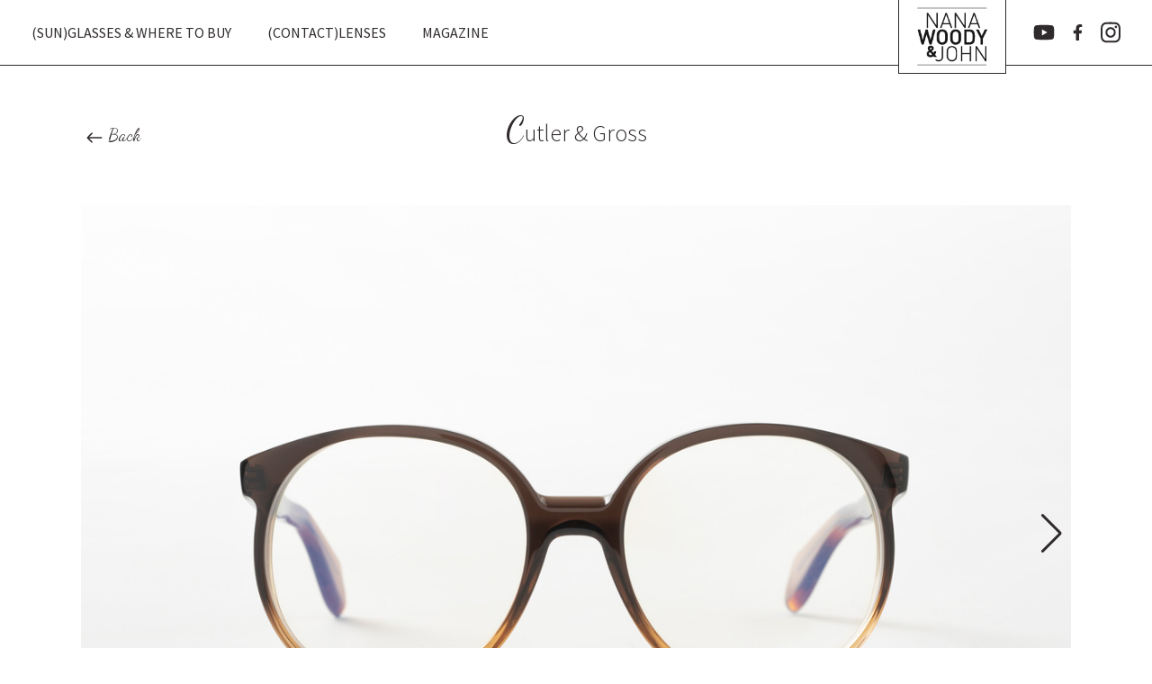

--- FILE ---
content_type: text/html; charset=utf-8
request_url: https://www.nanawoodyandjohn.com/Shop/Cutler-Gross/Cutler-Gross-M22-08
body_size: 7820
content:
<!DOCTYPE html ><html xmlns="http://www.w3.org/1999/xhtml" lang="nl"><head><title>
	Cutler &amp; Gross M22 08
</title><meta name="viewport" content="width=device-width, initial-scale=1" /><meta name="msapplication-TileColor" content="#ffffff" /><meta name="msapplication-TileImage" content="/Frontend/Images/Favicon/ms-icon-144x144.png" /><meta name="theme-color" content="#ffffff" /><meta name="twitter:card" content="photo" /><meta name="twitter:domain" content="https://www.nanawoodyandjohn.com/" /><meta name="twitter:site" content="https://www.nanawoodyandjohn.com/Shop/Cutler-Gross/Cutler-Gross-M22-08" /><meta name="twitter:creator" content="https://www.interpulse.nl" /><meta name="twitter:title" content="Cutler &amp; Gross M22 08" /><meta name="twitter:image" content="https://www.nanawoodyandjohn.com/media(MediaArchive:48c61918-4bfe-49ab-8cd9-be0b84dbc258)?w=800&amp;h=470&amp;action=crop" /><meta name="no-email-collection" content="https://www.nanawoodyandjohn.com/" /><meta name="format-detection" content="telephone=no" /><meta property="og:title" content="Cutler &amp; Gross M22 08" /><meta property="og:site_name" content="Monturen, brillen, zonnebrillen, brillenglazen en de beste opticiens  - NanaWoody&amp;John" /><meta property="og:url" content="https://www.nanawoodyandjohn.com/Shop/Cutler-Gross/Cutler-Gross-M22-08" /><meta property="og:type" content="website" /><meta property="og:image" content="https://www.nanawoodyandjohn.com/media(MediaArchive:48c61918-4bfe-49ab-8cd9-be0b84dbc258)?w=800&amp;h=470&amp;action=crop" /><link rel="stylesheet" type="text/css" href="/Frontend/Styles/theme.min.css?v=4544544"></link><link rel="stylesheet" type="text/css" href="/Frontend/Styles/theme-responsive.min.css?v=4544544"></link><link rel="stylesheet" type="text/css" href="/Frontend/Styles/build.min.css?v=4544544"></link><link rel="apple-touch-icon" sizes="57x57" href="/Frontend/Images/Favicon/apple-icon-57x57.png"></link><link rel="apple-touch-icon" sizes="60x60" href="/Frontend/Images/Favicon/apple-icon-60x60.png"></link><link rel="apple-touch-icon" sizes="72x72" href="/Frontend/Images/Favicon/apple-icon-72x72.png"></link><link rel="apple-touch-icon" sizes="76x76" href="/Frontend/Images/Favicon/apple-icon-76x76.png"></link><link rel="apple-touch-icon" sizes="114x114" href="/Frontend/Images/Favicon/apple-icon-114x114.png"></link><link rel="apple-touch-icon" sizes="120x120" href="/Frontend/Images/Favicon/apple-icon-120x120.png"></link><link rel="apple-touch-icon" sizes="144x144" href="/Frontend/Images/Favicon/apple-icon-144x144.png"></link><link rel="apple-touch-icon" sizes="152x152" href="/Frontend/Images/Favicon/apple-icon-152x152.png"></link><link rel="apple-touch-icon" sizes="180x180" href="/Frontend/Images/Favicon/apple-icon-180x180.png"></link><link rel="icon" type="image/png" sizes="192x192" href="/Frontend/Images/Favicon/android-icon-192x192.png"></link><link rel="icon" type="image/png" sizes="32x32" href="/Frontend/Images/Favicon/favicon-32x32.png"></link><link rel="icon" type="image/png" sizes="96x96" href="/Frontend/Images/Favicon/favicon-96x96.png"></link><link rel="icon" type="image/png" sizes="16x16" href="/Frontend/Images/Favicon/favicon-16x16.png"></link><link rel="manifest" href="/Frontend/Images/Favicon/manifest.json"></link><link rel="canonical" href="https://www.nanawoodyandjohn.com/Shop/Cutler-Gross/Cutler-Gross-M22-08"></link><link rel="stylesheet" type="text/css" href="/Frontend/Styles/swiper.min.css"></link><script type="text/javascript" src="//codeorigin.jquery.com/jquery-1.10.2.min.js"></script><script type="text/javascript" src="/Frontend/Scripts/jquery_cookie.js"></script><script type="text/javascript">
            var _gaq = _gaq || [];
            _gaq.push(['_setAccount', 'UA-57215114-1']);
            _gaq.push(['_setDomainName', 'none']);
            _gaq.push(['_setAllowLinker', true]);
            if ($.cookie('cookieagreement') != "true") {
                _gaq.push(['_gat._anonymizeIp']);
            }
            _gaq.push(['_gat._forceSSL']);
            _gaq.push(['_trackPageview']);
            _gaq.push(['_addOrganic', 'images.google', 'prev'], ['_addOrganic', 'vinden.nl', 'q'], ['_addOrganic', 'hetnet.nl', 'keyword'], ['_addOrganic', 'zoeken.nl', 'query']);
            (function () {
                var ga = document.createElement('script'); ga.type = 'text/javascript';
                ga.async = true;
                ga.src = ('https:' == document.location.protocol ? 'https://ssl' : 'http://www') + '.google-analytics.com/ga.js';
                var s = document.getElementsByTagName('script')[0];
                s.parentNode.insertBefore(ga, s);
            })();
        </script><!--[if !IE]> -->
<!-- <![endif]-->
<!-- HTML5 shim and Respond.js for IE8 support of HTML5 elements and media queries -->
<!-- WARNING: Respond.js doesn't work if you view the page via file:// -->
<!--[if lt IE 9]>
      <script src="https://oss.maxcdn.com/html5shiv/3.7.3/html5shiv.min.js"></script>
      <script src="https://oss.maxcdn.com/respond/1.4.2/respond.min.js"></script>
      <link rel="stylesheet" type="text/css" href="/Frontend/Styles/ie.less" />
    <![endif]-->

		<!-- Google Tag Manager -->
		<script>(function(w,d,s,l,i){w[l]=w[l]||[];w[l].push({'gtm.start': new Date().getTime(),event:'gtm.js'});var f=d.getElementsByTagName(s)[0],j=d.createElement(s),dl=l!='dataLayer'?'&l='+l:'';j.async=true;j.src=
'https://www.googletagmanager.com/gtm.js?id='+i+dl;f.parentNode.insertBefore(j,f);})(window,document,'script','dataLayer','GTM-PZQLF78');</script>
<!-- End Google Tag Manager -->
		</head><body class="webshop-overview"><noscript><iframe src="https://www.googletagmanager.com/ns.html?id=GTM-PZQLF78" height="0" width="0" style="display:none;visibility:hidden"></iframe></noscript><div class="cookiebar"><div class="row"><div class="col-md-12 cookiemelding"><span>Om je beter van dienst te kunnen zijn maakt deze website gebruik van cookies. Lees meer in ons privacy statement.</span><span class="w-1"><a class="btn btn-primary cookieAgree" style="padding:5px 8px" href="#">Akkoord</a></span></div></div></div><div class="skip"><a href="#navigation">Direct naar navigatie</a><a href="#content">Direct naar de inhoud</a><a href="#share">Deel deze pagina op social</a></div><div id="navigation"><div class="navigation-mobile"><a href="#" title="menu" class="menu-trigger menu-action"><span></span><span></span><span></span></a></div><div class="social-mobile"></div><div class="navigation-content"><div class="navigation-wrapper"><ul><li class=""><a href="/Shop" title="(Sun)glasses &amp; where to buy">(Sun)glasses &amp; where to buy</a></li><li class=""><a href="/Brands" title="(CONTACT)LENSES">(CONTACT)LENSES</a></li><li class=""><a href="/Inspiration" title="Magazine">Magazine</a></li></ul></div><a href="/" title="Home" class="logo"><span><img src="/Frontend/Images/framework/logos/logo-min.png" alt="Logo NanaWoody&amp;John" /></span></a><ul class="social-list"><li class="social"><a href="https://www.youtube.com/channel/UC8q1hDSTXWq2UDgcVNuStIA" target="_blank"><svg width="24" aria-hidden="true" focusable="false" data-prefix="fab" data-icon="youtube" class="svg-inline--fa fa-youtube fa-w-18" role="img" viewBox="0 0 576 512" xmlns="http://www.w3.org/2000/svg">
  <path fill="currentColor" d="M549.655 124.083c-6.281-23.65-24.787-42.276-48.284-48.597C458.781 64 288 64 288 64S117.22 64 74.629 75.486c-23.497 6.322-42.003 24.947-48.284 48.597-11.412 42.867-11.412 132.305-11.412 132.305s0 89.438 11.412 132.305c6.281 23.65 24.787 41.5 48.284 47.821C117.22 448 288 448 288 448s170.78 0 213.371-11.486c23.497-6.321 42.003-24.171 48.284-47.821 11.412-42.867 11.412-132.305 11.412-132.305s0-89.438-11.412-132.305zm-317.51 213.508V175.185l142.739 81.205-142.739 81.201z" />
</svg></a></li><li class="social"><a href="https://www.facebook.com/nanawoodyandjohn/" target="_blank"><svg width="11" aria-hidden="true" focusable="false" data-prefix="fab" data-icon="facebook-f" class="svg-inline--fa fa-facebook-f fa-w-10" role="img" viewBox="0 0 320 512" xmlns="http://www.w3.org/2000/svg">
  <path fill="currentColor" d="M279.14 288l14.22-92.66h-88.91v-60.13c0-25.35 12.42-50.06 52.24-50.06h40.42V6.26S260.43 0 225.36 0c-73.22 0-121.08 44.38-121.08 124.72v70.62H22.89V288h81.39v224h100.17V288z" />
</svg></a></li><li class="social"><a href="https://www.instagram.com/nanawoodyandjohn/" target="_blank"><svg width="22" aria-hidden="true" focusable="false" data-prefix="fab" data-icon="instagram" class="svg-inline--fa fa-instagram fa-w-14" role="img" viewBox="0 0 448 512" xmlns="http://www.w3.org/2000/svg">
  <path fill="currentColor" d="M224.1 141c-63.6 0-114.9 51.3-114.9 114.9s51.3 114.9 114.9 114.9S339 319.5 339 255.9 287.7 141 224.1 141zm0 189.6c-41.1 0-74.7-33.5-74.7-74.7s33.5-74.7 74.7-74.7 74.7 33.5 74.7 74.7-33.6 74.7-74.7 74.7zm146.4-194.3c0 14.9-12 26.8-26.8 26.8-14.9 0-26.8-12-26.8-26.8s12-26.8 26.8-26.8 26.8 12 26.8 26.8zm76.1 27.2c-1.7-35.9-9.9-67.7-36.2-93.9-26.2-26.2-58-34.4-93.9-36.2-37-2.1-147.9-2.1-184.9 0-35.8 1.7-67.6 9.9-93.9 36.1s-34.4 58-36.2 93.9c-2.1 37-2.1 147.9 0 184.9 1.7 35.9 9.9 67.7 36.2 93.9s58 34.4 93.9 36.2c37 2.1 147.9 2.1 184.9 0 35.9-1.7 67.7-9.9 93.9-36.2 26.2-26.2 34.4-58 36.2-93.9 2.1-37 2.1-147.8 0-184.8zM398.8 388c-7.8 19.6-22.9 34.7-42.6 42.6-29.5 11.7-99.5 9-132.1 9s-102.7 2.6-132.1-9c-19.6-7.8-34.7-22.9-42.6-42.6-11.7-29.5-9-99.5-9-132.1s-2.6-102.7 9-132.1c7.8-19.6 22.9-34.7 42.6-42.6 29.5-11.7 99.5-9 132.1-9s102.7-2.6 132.1 9c19.6 7.8 34.7 22.9 42.6 42.6 11.7 29.5 9 99.5 9 132.1s2.7 102.7-9 132.1z" />
</svg></a></li></ul></div></div><div id="pushWrapper" class="mp-pusher"><nav id="pushMenu" class="mp-menu"><a href="#" class="menu-close menu-action" title="Sluit menu"></a><div class="mp-level"><ul></ul></div></nav><div class="scroller"><div id="main" class="scroller-inner"><div id="content" class="wrap"><main><div class="block "><div class="block-content"><a href="javascript:window.history.back()" class="back btn dancing-script"><svg width="30" viewBox="0 0 512 512" xmlns="http://www.w3.org/2000/svg">
  <path fill="currentColor" d="M216.4 163.7c5.1 5 5.1 13.3.1 18.4L155.8 243h231.3c7.1 0 12.9 5.8 12.9 13s-5.8 13-12.9 13H155.8l60.8 60.9c5 5.1 4.9 13.3-.1 18.4-5.1 5-13.2 5-18.3-.1l-82.4-83c-1.1-1.2-2-2.5-2.7-4.1-.7-1.6-1-3.3-1-5 0-3.4 1.3-6.6 3.7-9.1l82.4-83c4.9-5.2 13.1-5.3 18.2-.3z" />
</svg><span class="h3"><small>Back</small></span></a><div class="textaligncenter"><p class="intro top">Cutler &amp; Gross</p></div><div>

 

	</div><div class="swiper swiper-shop"><div class="swiper-container"><div class="swiper-wrapper"><div class="swiper-slide"><picture><source media="(min-width: 1025px) and (orientation: landscape)" srcset="/media/afc025ba-0f45-4631-be2e-36ea87042233/0E6v6A/SHOWROOM/CUTLER%20GROSS/2022/CUTLER-GROSS-M22-08-F.jpg?w=1200 1x, /media(MediaArchive:afc025ba-0f45-4631-be2e-36ea87042233)?w=2400 2x"></source><img src="/media/afc025ba-0f45-4631-be2e-36ea87042233/0E6v6A/SHOWROOM/CUTLER%20GROSS/2022/CUTLER-GROSS-M22-08-F.jpg?w=1200" alt="Cutler &amp; Gross M22 08" data-object-fit="contain" class="" /></picture></div><div class="swiper-slide"><picture><source media="(min-width: 1025px) and (orientation: landscape)" srcset="/media/73439c1e-2278-494b-a1fd-0902a24212ea/mrmL6Q/SHOWROOM/CUTLER%20GROSS/2022/CUTLER-GROSS-M22-08-S.jpg?w=1200 1x, /media(MediaArchive:73439c1e-2278-494b-a1fd-0902a24212ea)?w=2400 2x"></source><img src="/media/73439c1e-2278-494b-a1fd-0902a24212ea/mrmL6Q/SHOWROOM/CUTLER%20GROSS/2022/CUTLER-GROSS-M22-08-S.jpg?w=1200" alt="Cutler &amp; Gross M22 08" data-object-fit="contain" class="" /></picture></div></div><div class="swiper-pagination"></div><div class="swiper-button-next"></div><div class="swiper-button-prev"></div></div></div></div><br /><div class="more"><div class="swiper-shop-further"><div class="swiper-container "><div class="swiper-wrapper"><div class="swiper-slide"><a class="stretch-link" href="/shop/cutler-gross/cutler-gross-m22-05" title="Cutler &amp; Gross M22 05"></a><picture><source media="(min-width: 1025px) and (orientation: landscape)" data-srcset="/media/0579f5b7-1d08-4bba-8669-132ebd34b80e/csWS0g/SHOWROOM/CUTLER%20GROSS/2022/CUTLER-GROSS-M22-05-F.jpg?w=400 1x, /media(MediaArchive:0579f5b7-1d08-4bba-8669-132ebd34b80e)?w=800 2x"></source><img data-src="/media/0579f5b7-1d08-4bba-8669-132ebd34b80e/csWS0g/SHOWROOM/CUTLER%20GROSS/2022/CUTLER-GROSS-M22-05-F.jpg?w=400" alt="Cutler &amp; Gross M22 05" data-object-fit="contain" class="swiper-lazy" /></picture></div><div class="swiper-slide"><a class="stretch-link" href="/shop/cutler-gross/cutler-gross-z22-04" title="Cutler &amp; Gross Z22 04"></a><picture><source media="(min-width: 1025px) and (orientation: landscape)" data-srcset="/media/65d603ee-64b4-4aca-9ebf-42db803a6471/UCEM5g/SHOWROOM/CUTLER%20GROSS/2022/CUTLER-GROSS-Z22-04-F.jpg?w=400 1x, /media(MediaArchive:65d603ee-64b4-4aca-9ebf-42db803a6471)?w=800 2x"></source><img data-src="/media/65d603ee-64b4-4aca-9ebf-42db803a6471/UCEM5g/SHOWROOM/CUTLER%20GROSS/2022/CUTLER-GROSS-Z22-04-F.jpg?w=400" alt="Cutler &amp; Gross Z22 04" data-object-fit="contain" class="swiper-lazy" /></picture></div><div class="swiper-slide"><a class="stretch-link" href="/shop/cutler-gross/cutler-gross-m22-01" title="Cutler &amp; Gross M22 01"></a><picture><source media="(min-width: 1025px) and (orientation: landscape)" data-srcset="/media/1f7f5262-ffc4-4468-aaba-b69ad310c573/XwQi2w/SHOWROOM/CUTLER%20GROSS/2022/CUTLER-GROSS-M22-01-F.jpg?w=400 1x, /media(MediaArchive:1f7f5262-ffc4-4468-aaba-b69ad310c573)?w=800 2x"></source><img data-src="/media/1f7f5262-ffc4-4468-aaba-b69ad310c573/XwQi2w/SHOWROOM/CUTLER%20GROSS/2022/CUTLER-GROSS-M22-01-F.jpg?w=400" alt="Cutler &amp; Gross M22 01" data-object-fit="contain" class="swiper-lazy" /></picture></div><div class="swiper-slide"><a class="stretch-link" href="/shop/cutler-gross/cutler-gross-m22-02" title="Cutler &amp; Gross M22 02"></a><picture><source media="(min-width: 1025px) and (orientation: landscape)" data-srcset="/media/a9a082bf-cde1-4033-a3a5-db72d29b670a/tAtZ3Q/SHOWROOM/CUTLER%20GROSS/2022/CUTLER-GROSS-M22-02-F.jpg?w=400 1x, /media(MediaArchive:a9a082bf-cde1-4033-a3a5-db72d29b670a)?w=800 2x"></source><img data-src="/media/a9a082bf-cde1-4033-a3a5-db72d29b670a/tAtZ3Q/SHOWROOM/CUTLER%20GROSS/2022/CUTLER-GROSS-M22-02-F.jpg?w=400" alt="Cutler &amp; Gross M22 02" data-object-fit="contain" class="swiper-lazy" /></picture></div><div class="swiper-slide"><a class="stretch-link" href="/shop/cutler-gross/cutler-gross-z22-07" title="Cutler &amp; Gross Z22 07"></a><picture><source media="(min-width: 1025px) and (orientation: landscape)" data-srcset="/media/b2e47708-3c74-4742-824b-eca6b1f8a2bb/nKtX-w/SHOWROOM/CUTLER%20GROSS/2022/CUTLER-GROSS-Z22-07-F.jpg?w=400 1x, /media(MediaArchive:b2e47708-3c74-4742-824b-eca6b1f8a2bb)?w=800 2x"></source><img data-src="/media/b2e47708-3c74-4742-824b-eca6b1f8a2bb/nKtX-w/SHOWROOM/CUTLER%20GROSS/2022/CUTLER-GROSS-Z22-07-F.jpg?w=400" alt="Cutler &amp; Gross Z22 07" data-object-fit="contain" class="swiper-lazy" /></picture></div><div class="swiper-slide"><a class="stretch-link" href="/shop/cutler-gross/cutler-gross-m22-09" title="Cutler &amp; Gross M22 09"></a><picture><source media="(min-width: 1025px) and (orientation: landscape)" data-srcset="/media/905413ea-2979-4c71-9dd1-c7a28866a027/WjHm6g/SHOWROOM/CUTLER%20GROSS/2022/CUTLER-GROSS-M22-09-F.jpg?w=400 1x, /media(MediaArchive:905413ea-2979-4c71-9dd1-c7a28866a027)?w=800 2x"></source><img data-src="/media/905413ea-2979-4c71-9dd1-c7a28866a027/WjHm6g/SHOWROOM/CUTLER%20GROSS/2022/CUTLER-GROSS-M22-09-F.jpg?w=400" alt="Cutler &amp; Gross M22 09" data-object-fit="contain" class="swiper-lazy" /></picture></div><div class="swiper-slide"><a class="stretch-link" href="/shop/cutler-gross/cutler-gross-m22-12" title="Cutler &amp; Gross M22 12"></a><picture><source media="(min-width: 1025px) and (orientation: landscape)" data-srcset="/media/4f42ef4a-793d-49c6-a48e-91e0e4adf975/Dn0W7g/SHOWROOM/CUTLER%20GROSS/2022/CUTLER-GROSS-M22-12-F.jpg?w=400 1x, /media(MediaArchive:4f42ef4a-793d-49c6-a48e-91e0e4adf975)?w=800 2x"></source><img data-src="/media/4f42ef4a-793d-49c6-a48e-91e0e4adf975/Dn0W7g/SHOWROOM/CUTLER%20GROSS/2022/CUTLER-GROSS-M22-12-F.jpg?w=400" alt="Cutler &amp; Gross M22 12" data-object-fit="contain" class="swiper-lazy" /></picture></div><div class="swiper-slide"><a class="stretch-link" href="/shop/cutler-gross/cutler-gross-m22-10" title="Cutler &amp; Gross M22 10"></a><picture><source media="(min-width: 1025px) and (orientation: landscape)" data-srcset="/media/970ce2fd-5232-49da-b80e-0b785ff478a2/Z4Vp6w/SHOWROOM/CUTLER%20GROSS/2022/CUTLER-GROSS-M22-10-F.jpg?w=400 1x, /media(MediaArchive:970ce2fd-5232-49da-b80e-0b785ff478a2)?w=800 2x"></source><img data-src="/media/970ce2fd-5232-49da-b80e-0b785ff478a2/Z4Vp6w/SHOWROOM/CUTLER%20GROSS/2022/CUTLER-GROSS-M22-10-F.jpg?w=400" alt="Cutler &amp; Gross M22 10" data-object-fit="contain" class="swiper-lazy" /></picture></div><div class="swiper-slide"><a class="stretch-link" href="/shop/cutler-gross/cutler-gross-z22-06" title="Cutler &amp; Gross Z22 06"></a><picture><source media="(min-width: 1025px) and (orientation: landscape)" data-srcset="/media/6e87b310-f2c7-43df-bdde-3c3f6fad6291/Otsq-Q/SHOWROOM/CUTLER%20GROSS/2022/CUTLER-GROSS-Z22-06-F.jpg?w=400 1x, /media(MediaArchive:6e87b310-f2c7-43df-bdde-3c3f6fad6291)?w=800 2x"></source><img data-src="/media/6e87b310-f2c7-43df-bdde-3c3f6fad6291/Otsq-Q/SHOWROOM/CUTLER%20GROSS/2022/CUTLER-GROSS-Z22-06-F.jpg?w=400" alt="Cutler &amp; Gross Z22 06" data-object-fit="contain" class="swiper-lazy" /></picture></div><div class="swiper-slide"><a class="stretch-link" href="/shop/cutler-gross/cutler-gross-z22-02" title="Cutler &amp; Gross Z22 02"></a><picture><source media="(min-width: 1025px) and (orientation: landscape)" data-srcset="/media/e5f81d0f-8b52-4f6e-9fc6-90ca8831a5db/Deeb4w/SHOWROOM/CUTLER%20GROSS/2022/CUTLER-GROSS-Z22-02-F.jpg?w=400 1x, /media(MediaArchive:e5f81d0f-8b52-4f6e-9fc6-90ca8831a5db)?w=800 2x"></source><img data-src="/media/e5f81d0f-8b52-4f6e-9fc6-90ca8831a5db/Deeb4w/SHOWROOM/CUTLER%20GROSS/2022/CUTLER-GROSS-Z22-02-F.jpg?w=400" alt="Cutler &amp; Gross Z22 02" data-object-fit="contain" class="swiper-lazy" /></picture></div><div class="swiper-slide"><a class="stretch-link" href="/shop/cutler-gross/cutler-gross-m22-03" title="Cutler &amp; Gross M22 03"></a><picture><source media="(min-width: 1025px) and (orientation: landscape)" data-srcset="/media/02e544e7-9c55-4309-a3c0-fd7397e54b41/-er93w/SHOWROOM/CUTLER%20GROSS/2022/CUTLER-GROSS-M22-03-F.jpg?w=400 1x, /media(MediaArchive:02e544e7-9c55-4309-a3c0-fd7397e54b41)?w=800 2x"></source><img data-src="/media/02e544e7-9c55-4309-a3c0-fd7397e54b41/-er93w/SHOWROOM/CUTLER%20GROSS/2022/CUTLER-GROSS-M22-03-F.jpg?w=400" alt="Cutler &amp; Gross M22 03" data-object-fit="contain" class="swiper-lazy" /></picture></div><div class="swiper-slide"><a class="stretch-link" href="/shop/cutler-gross/cutler-gross-m22-07" title="Cutler &amp; Gross M22 07"></a><picture><source media="(min-width: 1025px) and (orientation: landscape)" data-srcset="/media/ec20b7fc-f322-4caa-96fd-5cbdd74370f9/coo01g/SHOWROOM/CUTLER%20GROSS/2022/CUTLER-GROSS-M22-07-F.jpg?w=400 1x, /media(MediaArchive:ec20b7fc-f322-4caa-96fd-5cbdd74370f9)?w=800 2x"></source><img data-src="/media/ec20b7fc-f322-4caa-96fd-5cbdd74370f9/coo01g/SHOWROOM/CUTLER%20GROSS/2022/CUTLER-GROSS-M22-07-F.jpg?w=400" alt="Cutler &amp; Gross M22 07" data-object-fit="contain" class="swiper-lazy" /></picture></div><div class="swiper-slide"><a class="stretch-link" href="/shop/cutler-gross/cutler-gross-m22-06" title="Cutler &amp; Gross M22 06"></a><picture><source media="(min-width: 1025px) and (orientation: landscape)" data-srcset="/media/52eeeaa7-2b27-4c31-ad11-23e9b1ae71fe/DV6F1Q/SHOWROOM/CUTLER%20GROSS/2022/CUTLER-GROSS-M22-06-F.jpg?w=400 1x, /media(MediaArchive:52eeeaa7-2b27-4c31-ad11-23e9b1ae71fe)?w=800 2x"></source><img data-src="/media/52eeeaa7-2b27-4c31-ad11-23e9b1ae71fe/DV6F1Q/SHOWROOM/CUTLER%20GROSS/2022/CUTLER-GROSS-M22-06-F.jpg?w=400" alt="Cutler &amp; Gross M22 06" data-object-fit="contain" class="swiper-lazy" /></picture></div><div class="swiper-slide"><a class="stretch-link" href="/shop/cutler-gross/cutler-gross-m22-11" title="Cutler &amp; Gross M22 11"></a><picture><source media="(min-width: 1025px) and (orientation: landscape)" data-srcset="/media/d75b1b3a-2144-455b-a907-0c3b39d033b6/haKX7Q/SHOWROOM/CUTLER%20GROSS/2022/CUTLER-GROSS-M22-11-F.jpg?w=400 1x, /media(MediaArchive:d75b1b3a-2144-455b-a907-0c3b39d033b6)?w=800 2x"></source><img data-src="/media/d75b1b3a-2144-455b-a907-0c3b39d033b6/haKX7Q/SHOWROOM/CUTLER%20GROSS/2022/CUTLER-GROSS-M22-11-F.jpg?w=400" alt="Cutler &amp; Gross M22 11" data-object-fit="contain" class="swiper-lazy" /></picture></div><div class="swiper-slide"><a class="stretch-link" href="/shop/cutler-gross/cutler-gross-z22-08" title="Cutler &amp; Gross Z22 08"></a><picture><source media="(min-width: 1025px) and (orientation: landscape)" data-srcset="/media/d98ccec7-a105-4447-913e-2d9dc531d05f/t_74_Q/SHOWROOM/CUTLER%20GROSS/2022/CUTLER-GROSS-Z22-08-F.jpg?w=400 1x, /media(MediaArchive:d98ccec7-a105-4447-913e-2d9dc531d05f)?w=800 2x"></source><img data-src="/media/d98ccec7-a105-4447-913e-2d9dc531d05f/t_74_Q/SHOWROOM/CUTLER%20GROSS/2022/CUTLER-GROSS-Z22-08-F.jpg?w=400" alt="Cutler &amp; Gross Z22 08" data-object-fit="contain" class="swiper-lazy" /></picture></div><div class="swiper-slide"><a class="stretch-link" href="/shop/cutler-gross/cutler-gross-m22-04" title="Cutler &amp; Gross M22 04"></a><picture><source media="(min-width: 1025px) and (orientation: landscape)" data-srcset="/media/bd5367d1-6936-4f41-826d-d973ed4f73ee/9hJq0A/SHOWROOM/CUTLER%20GROSS/2022/CUTLER-GROSS-M22-04-F.jpg?w=400 1x, /media(MediaArchive:bd5367d1-6936-4f41-826d-d973ed4f73ee)?w=800 2x"></source><img data-src="/media/bd5367d1-6936-4f41-826d-d973ed4f73ee/9hJq0A/SHOWROOM/CUTLER%20GROSS/2022/CUTLER-GROSS-M22-04-F.jpg?w=400" alt="Cutler &amp; Gross M22 04" data-object-fit="contain" class="swiper-lazy" /></picture></div><div class="swiper-slide"><a class="stretch-link" href="/shop/cutler-gross/cutler-gross-z22-05" title="Cutler &amp; Gross Z22 05"></a><picture><source media="(min-width: 1025px) and (orientation: landscape)" data-srcset="/media/63e7f01c-b053-4461-981b-984d0a6f68b2/8PiZ-A/SHOWROOM/CUTLER%20GROSS/2022/CUTLER-GROSS-Z22-05-F.jpg?w=400 1x, /media(MediaArchive:63e7f01c-b053-4461-981b-984d0a6f68b2)?w=800 2x"></source><img data-src="/media/63e7f01c-b053-4461-981b-984d0a6f68b2/8PiZ-A/SHOWROOM/CUTLER%20GROSS/2022/CUTLER-GROSS-Z22-05-F.jpg?w=400" alt="Cutler &amp; Gross Z22 05" data-object-fit="contain" class="swiper-lazy" /></picture></div><div class="swiper-slide"><a class="stretch-link" href="/shop/cutler-gross/cutler-gross-z22-01" title="Cutler &amp; Gross Z22 01"></a><picture><source media="(min-width: 1025px) and (orientation: landscape)" data-srcset="/media/d99247c6-3bb8-4016-9db1-31ecbbb1abca/C3py4Q/SHOWROOM/CUTLER%20GROSS/2022/CUTLER-GROSS-Z22-01-F.jpg?w=400 1x, /media(MediaArchive:d99247c6-3bb8-4016-9db1-31ecbbb1abca)?w=800 2x"></source><img data-src="/media/d99247c6-3bb8-4016-9db1-31ecbbb1abca/C3py4Q/SHOWROOM/CUTLER%20GROSS/2022/CUTLER-GROSS-Z22-01-F.jpg?w=400" alt="Cutler &amp; Gross Z22 01" data-object-fit="contain" class="swiper-lazy" /></picture></div><div class="swiper-slide"><a class="stretch-link" href="/shop/cutler-gross/cutler-gross-z22-03" title="Cutler &amp; Gross Z22 03"></a><picture><source media="(min-width: 1025px) and (orientation: landscape)" data-srcset="/media/e1d879db-f70c-48a3-a6a1-ad74ce833d03/lhrW5Q/SHOWROOM/CUTLER%20GROSS/2022/CUTLER-GROSS-Z22-03-F.jpg?w=400 1x, /media(MediaArchive:e1d879db-f70c-48a3-a6a1-ad74ce833d03)?w=800 2x"></source><img data-src="/media/e1d879db-f70c-48a3-a6a1-ad74ce833d03/lhrW5Q/SHOWROOM/CUTLER%20GROSS/2022/CUTLER-GROSS-Z22-03-F.jpg?w=400" alt="Cutler &amp; Gross Z22 03" data-object-fit="contain" class="swiper-lazy" /></picture></div></div><div class="swiper-button-next"></div><div class="swiper-button-prev"></div></div></div></div><br /><div class="content"></div><br /><div class="pageBtns h3"></div></div></main></div><div class="shareaholic-canvas" data-app="share_buttons" data-app-id="28169852"></div><div class="clear"></div></div></div></div><link href="//fonts.googleapis.com/css?family=Lato:300,400,700,400italic" rel="stylesheet" type="text/css"></link><link href="//fonts.googleapis.com/css?family=Roboto+Slab:400,700,300" rel="stylesheet" type="text/css"></link><link rel="stylesheet" type="text/css" href="//cdnjs.cloudflare.com/ajax/libs/normalize/2.1.3/normalize.min.css"></link><link rel="stylesheet" type="text/css" href="/Frontend/Styles/magnific-popup.min.css"></link><script type="text/javascript" src="/Frontend/Scripts/jquery.magnific-popup.min111.js"></script><script type="text/javascript" src="/Frontend/Scripts/popup.js"></script><script type="text/javascript" src="/Frontend/Scripts/object-fit-polyfill.js"></script><script type="text/javascript" src="/Frontend/Scripts/swiper.min.js?v=999"></script><script>


        var galleryThumbs = new Swiper('.gallery-thumbs', {
            spaceBetween: 10,
            slidesPerView: 4,
            freeMode: true,
            loopedSlides: 5, //looped slides should be the same
            watchSlidesVisibility: true,
            watchSlidesProgress: true,
            slidesPerView: 'auto',
        });
        var galleryTop = new Swiper('.gallery-top', {
            spaceBetween: 20,
            loop: true,
            loopedSlides: 5, //looped slides should be the same
            navigation: {
                nextEl: '.swiper-button-next',
                prevEl: '.swiper-button-prev',
            },
            thumbs: {
                swiper: galleryThumbs,
            },
        });
        var swiper = new Swiper('.swiper-shop .swiper-container', {
            navigation: {
                nextEl: '.swiper-button-next',
                prevEl: '.swiper-button-prev',
            },
            pagination: {
                el: '.swiper-pagination',
            },
        });

        var slidesPerView = 3;
        if (window.matchMedia("(max-width: 991px)").matches) {
            slidesPerView = 2;
        }

        var swiper = new Swiper('.swiper-shop-further .swiper-container', {
        slidesPerView: slidesPerView,
        slidesPerGroup: slidesPerView,
        lazy: true,
        speed: 600,
            navigation: {
                nextEl: '.swiper-button-next',
                prevEl: '.swiper-button-prev',
            },
        });

    </script><script id="baseJs" type="text/javascript" src="/Frontend/Scripts/bundled-origin.js?v=2999"></script><script>
        $(document).ready(function () {
            $(".cookieAgree").click(function (event) {
                event.preventDefault(); $.cookie('cookieagreement', 'true', { expires: 365 }); $(".cookiebar").css('display', 'none');
                //dataLayer.push({ 'event': 'acceptCookies' });
            });

            if ($.cookie) {
                if ($.cookie('cookieagreement') != "true") { $(".cookiebar").css('display', 'block'); }
            }

            //paging reviews
            $("a.thisPage").each(function () {
                $(this).click(function (e) {
                    e.preventDefault();

                    $("pagerNav &gt; li").removeClass("currentPage");
                    // $(".pageNav" + $(this).attr('rel') + "").addClass("currentPage");
                    $.ajax({
                        type: 'get',
                        url: '/Ajax/Project.ReviewListShop.ashx?page=' + $(this).attr('rel') + '&amp;pagesize=' + $('#pageSize').val() + '&amp;shopId=' + $('#shopId').val()

                    }).done(function (data) {
                        $('.paging-container').html(data);
                        $('#currentPage').val($(this).attr('rel'));
                    });
                });

            });

        });
    </script><!-- BEGIN SHAREAHOLIC CODE -->
<link rel="preload" href="https://cdn.shareaholic.net/assets/pub/shareaholic.js" as="script"></link><meta name="shareaholic:site_id" content="19668f31f9d1ca0da8e5c12c784aa964"></meta><script data-cfasync="false" async="async" src="https://cdn.shareaholic.net/assets/pub/shareaholic.js"></script><!-- END SHAREAHOLIC CODE -->
</body></html>

--- FILE ---
content_type: text/css
request_url: https://www.nanawoodyandjohn.com/Frontend/Styles/theme.min.css?v=4544544
body_size: 14556
content:
a, abbr, acronym, address, applet, article, aside, audio, b, big, blockquote, body, canvas, caption, center, cite, code, dd, del, details, dfn, dialog, div, dl, dt, em, embed, fieldset, figcaption, figure, font, footer, form, h1, h2, h3, h4, h5, h6, header, hgroup, hr, html, i, iframe, img, ins, kbd, label, legend, li, main, mark, menu, meter, nav, object, ol, output, p, pre, progress, q, rp, rt, ruby, s, samp, section, small, span, strike, strong, sub, summary, sup, table, tbody, td, tfoot, th, thead, time, tr, tt, u, ul, var, video, xmp { border: 0; margin: 0; padding: 0; font-size: 100%; }

body, html { height: 100%; }

article, aside, details, figcaption, figure, footer, header, hgroup, main, menu, nav, section { display: block; }

b, strong { font-weight: 700; }

img { color: transparent; font-size: 0; vertical-align: middle; -ms-interpolation-mode: bicubic; }

ol, ul { list-style: none; }

table { border-collapse: collapse; border-spacing: 0; }

caption, td, th { font-weight: 400; vertical-align: top; text-align: left; }

q { quotes: none; }

q:after, q:before { content: ""; content: none; }

small, sub, sup { font-size: 75%; }

sub, sup { line-height: 0; position: relative; vertical-align: baseline; }

sub { bottom: -.25em; }

sup { top: -.5em; }

svg { overflow: hidden; }

body { margin: 0; padding: 0; }

hr { border: 0 #ccc solid; border-top-width: 1px; clear: both; height: 0; }

h1 { font-size: 20px; }

h2 { font-size: 15px; }

h3 { font-size: 14px; }

h4 { font-size: 13px; }

h5 { font-size: 12px; }

h6 { font-size: 11px; }

ol { list-style: decimal; }

ul { list-style: disc; }

li { display: list-item; margin: 0; padding: 0; }

a, abbr, acronym, address, applet, article, aside, audio, b, big, blockquote, body, canvas, caption, center, cite, code, dd, del, details, dfn, dialog, div, dl, dt, em, embed, fieldset, figcaption, figure, font, footer, form, h1, h2, h3, h4, h5, h6, header, hgroup, hr, html, i, iframe, img, ins, kbd, label, legend, li, main, mark, menu, meter, nav, object, ol, output, p, pre, progress, q, rp, rt, ruby, s, samp, section, small, span, strike, strong, sub, summary, sup, table, tbody, td, tfoot, th, thead, time, tr, tt, u, ul, var, video, xmp { border: 0; margin: 0; padding: 0; font-size: 100%; }

body, html { height: 100%; }

article, aside, details, figcaption, figure, footer, header, hgroup, main, menu, nav, section { display: block; }

b, strong { font-weight: 700; }

img { color: transparent; font-size: 0; vertical-align: middle; -ms-interpolation-mode: bicubic; }

ol, ul { list-style: none; }

table { border-collapse: collapse; border-spacing: 0; }

caption, td, th { font-weight: 400; vertical-align: top; text-align: left; }

q { quotes: none; }

q:after, q:before { content: ""; content: none; }

small, sub, sup { font-size: 75%; }

sub, sup { line-height: 0; position: relative; vertical-align: baseline; }

sub { bottom: -.25em; }

sup { top: -.5em; }

svg { overflow: hidden; }

body { margin: 0; padding: 0; }

hr { border: 0 #ccc solid; border-top-width: 1px; clear: both; height: 0; }

h1 { font-size: 20px; }

h2 { font-size: 15px; }

h3 { font-size: 14px; }

h4 { font-size: 13px; }

h5 { font-size: 12px; }

h6 { font-size: 11px; }

ol { list-style: decimal; }

ul { list-style: disc; }

li { display: list-item; margin: 0; padding: 0; }

#main { z-index: 0; position: relative; margin: 0; padding: 0; }

#main .header { width: 100%; height: 500px; overflow: hidden; }

#main .header .header-content { position: relative; }

#main .header .header-content .background { z-index: 1; height: 100%; }

#main .header .header-content .background .gradient { z-index: 2; position: absolute; top: 130px; width: 100%; height: 90px; background-image: -webkit-linear-gradient(bottom, rgba(255, 255, 255, 0), #fff); background-image: -moz-linear-gradient(bottom, rgba(255, 255, 255, 0), #fff); background-image: -o-linear-gradient(bottom, rgba(255, 255, 255, 0), #fff); background-image: -ms-linear-gradient(bottom, rgba(255, 255, 255, 0), #fff); background-image: linear-gradient(bottom, rgba(255, 255, 255, 0), #fff); }

#main .header .header-content .background .image-content { position: relative; width: 100%; height: 400px; overflow: hidden; }

#main .header .header-content .background .image-content img { z-index: 1; position: absolute; left: 0; bottom: 0; width: 100%; min-width: 1635px; height: auto; min-height: 400px; }

#main .header .header-content .navigation-mobile { display: none; }

#main .header .header-content .top { z-index: 3; position: absolute; top: 0; right: 0; left: 0; height: 0; background: #fff; text-align: center; }

#main .header .header-content .top ul { list-style: none; float: right; width: 30%; min-width: 158px; }

#main .header .header-content .top ul li { list-style: none; float: left; margin: 40px 20px 0 0; }

#main .header .header-content .top ul li a { display: block; width: 32px; height: 32px; }

#main .header .header-content .top .logo-content { width: 166px; height: 205px; padding-top: 45px; margin: 0 auto; background: #fff; border: 1px solid #000; border-top: none; }

#main .header .header-content .top .logo-content .logo { display: block; width: 164px; height: 159px; background: url(/Frontend/Images/framework/logos/logo-top.png) no-repeat center center; }

a, abbr, acronym, address, applet, article, aside, audio, b, big, blockquote, body, canvas, caption, center, cite, code, dd, del, details, dfn, dialog, div, dl, dt, em, embed, fieldset, figcaption, figure, font, footer, form, h1, h2, h3, h4, h5, h6, header, hgroup, hr, html, i, iframe, img, ins, kbd, label, legend, li, main, mark, menu, meter, nav, object, ol, output, p, pre, progress, q, rp, rt, ruby, s, samp, section, small, span, strike, strong, sub, summary, sup, table, tbody, td, tfoot, th, thead, time, tr, tt, u, ul, var, video, xmp { border: 0; margin: 0; padding: 0; font-size: 100%; }

body, html { height: 100%; }

article, aside, details, figcaption, figure, footer, header, hgroup, main, menu, nav, section { display: block; }

b, strong { font-weight: 700; }

img { color: transparent; font-size: 0; vertical-align: middle; -ms-interpolation-mode: bicubic; }

ol, ul { list-style: none; }

table { border-collapse: collapse; border-spacing: 0; }

caption, td, th { font-weight: 400; vertical-align: top; text-align: left; }

q { quotes: none; }

q:after, q:before { content: ""; content: none; }

small, sub, sup { font-size: 75%; }

sub, sup { line-height: 0; position: relative; vertical-align: baseline; }

sub { bottom: -.25em; }

sup { top: -.5em; }

svg { overflow: hidden; }

body { margin: 0; padding: 0; }

hr { border: 0 #ccc solid; border-top-width: 1px; clear: both; height: 0; }

h1 { font-size: 20px; }

h2 { font-size: 15px; }

h3 { font-size: 14px; }

h4 { font-size: 13px; }

h5 { font-size: 12px; }

h6 { font-size: 11px; }

ol { list-style: decimal; }

ul { list-style: disc; }

li { display: list-item; margin: 0; padding: 0; }

#navigation { z-index: 4; position: absolute; top: 315px; width: 100%; padding: 10px 0; overflow: hidden; }

#navigation .navigation-mobile { display: none; }

#navigation .social-mobile { display: none; }

#navigation .navigation-content .logo-sticky { display: none; }

#navigation .navigation-content .navigation-wrapper .menu-trigger { display: none; }

#navigation .navigation-content .navigation-wrapper ul { list-style: none; width: 950px; height: 154px; margin: 0 auto; }

#navigation .navigation-content .navigation-wrapper ul li { list-style: none; float: left; margin: 0 30px; }

#navigation .navigation-content .navigation-wrapper ul li a { display: block; color: #000; font-family: Lato,sans-serif; font-size: .8em; text-transform: uppercase; text-decoration: none; }

#navigation .navigation-content .navigation-wrapper ul li a span { display: block; padding: 5px 0 0 0; text-align: center; }

#navigation .navigation-content .navigation-wrapper ul li a div { border: 3px solid #fff; -moz-border-radius: 90px; -khtml-border-radius: 90px; -webkit-border-radius: 90px; border-radius: 90px; }

#navigation .navigation-content .navigation-wrapper ul li a div span { display: inline; padding: 0; }

#navigation .navigation-content .navigation-wrapper ul li a div img { display: block; width: 135px; height: 135px; -moz-border-radius: 90px; -khtml-border-radius: 90px; -webkit-border-radius: 90px; border-radius: 90px; }

#navigation .navigation-content .navigation-wrapper ul li a:hover { color: #ef732b; }

#navigation .navigation-content .navigation-wrapper ul li a:hover div { border-color: #ef732b; -webkit-transition: border-color .8s ease; -moz-transition: border-color .8s ease; -o-transition: border-color .8s ease; transition: border-color .8s ease; }

#navigation .navigation-content .navigation-wrapper ul li:first-child { margin-left: 0; }

#navigation .navigation-content .navigation-wrapper ul li:last-child { margin-right: 0; }

#navigation.sticky { z-index: 999; position: fixed; top: 0; right: 0; left: 0; width: 100%; height: 122px; padding: 5px 0; background: #fff; -webkit-box-shadow: 0 .2em 1em #000; -moz-box-shadow: 0 .2em 1em #000; box-shadow: 0 .2em 1em #000; -webkit-box-shadow: 0 .2em 1em 1 #000; -moz-box-shadow: 0 .2em 1em 1 #000; box-shadow: 0 .2em 1em 1 #000; }

#navigation.sticky .navigation-content { width: 950px; margin: 0 auto; }

#navigation.sticky .navigation-content .logo-sticky { display: block; float: left; width: 125px; height: 109px; padding: 0 0 0 10px; background: url(/Frontend/Images/framework/logos/logo-top-small.png) no-repeat center center; text-decoration: none; }

#navigation.sticky .navigation-content .navigation-wrapper { float: right; width: 410px; }

#navigation.sticky .navigation-content .navigation-wrapper ul { height: 130px; }

#navigation.sticky .navigation-content .navigation-wrapper ul li { margin: 0 10px; }

#navigation.sticky .navigation-content .navigation-wrapper ul li a img { width: 80px; height: 80px; -webkit-transition: border-color .8s ease; -moz-transition: border-color .8s ease; -o-transition: border-color .8s ease; transition: border-color .8s ease; }

#navigation.sticky .navigation-content .navigation-wrapper ul li:first-child { display: none; }

#navigation.sticky .navigation-content .navigation-wrapper ul li:nth-child(2) { margin-left: 0; }

#navigation.sticky .navigation-content .navigation-wrapper ul li:last-child { margin-right: 0; }

a, abbr, acronym, address, applet, article, aside, audio, b, big, blockquote, body, canvas, caption, center, cite, code, dd, del, details, dfn, dialog, div, dl, dt, em, embed, fieldset, figcaption, figure, font, footer, form, h1, h2, h3, h4, h5, h6, header, hgroup, hr, html, i, iframe, img, ins, kbd, label, legend, li, main, mark, menu, meter, nav, object, ol, output, p, pre, progress, q, rp, rt, ruby, s, samp, section, small, span, strike, strong, sub, summary, sup, table, tbody, td, tfoot, th, thead, time, tr, tt, u, ul, var, video, xmp { border: 0; margin: 0; padding: 0; font-size: 100%; }

body, html { height: 100%; }

article, aside, details, figcaption, figure, footer, header, hgroup, main, menu, nav, section { display: block; }

b, strong { font-weight: 700; }

img { color: transparent; font-size: 0; vertical-align: middle; -ms-interpolation-mode: bicubic; }

ol, ul { list-style: none; }

table { border-collapse: collapse; border-spacing: 0; }

caption, td, th { font-weight: 400; vertical-align: top; text-align: left; }

q { quotes: none; }

q:after, q:before { content: ""; content: none; }

small, sub, sup { font-size: 75%; }

sub, sup { line-height: 0; position: relative; vertical-align: baseline; }

sub { bottom: -.25em; }

sup { top: -.5em; }

svg { overflow: hidden; }

body { margin: 0; padding: 0; }

hr { border: 0 #ccc solid; border-top-width: 1px; clear: both; height: 0; }

h1 { font-size: 20px; }

h2 { font-size: 15px; }

h3 { font-size: 14px; }

h4 { font-size: 13px; }

h5 { font-size: 12px; }

h6 { font-size: 11px; }

ol { list-style: decimal; }

ul { list-style: disc; }

li { display: list-item; margin: 0; padding: 0; }

*, ::before, :after { -webkit-box-sizing: border-box; -moz-box-sizing: border-box; box-sizing: border-box; }

.container, .scroller, body, html { height: 100%; }

.scroller, .scroller-inner { position: relative; }

.container { position: relative; overflow: hidden; background: #d5d6d8; }

.menu-trigger { position: relative; display: block; background: url(/Frontend/Images/framework/buttons/btn-menu.gif) no-repeat center center; width: 42px; height: 32px; }

.mp-pusher { position: relative; left: 0; height: 100%; }

.mp-menu { position: absolute; top: 0; left: 0; z-index: 1; width: 300px; height: 100%; -webkit-transform: rotate(-100%) scale(0) skew(0) translate(10px); -moz-transform: rotate(-100%) scale(0) skew(0) translate(10px); -o-transform: rotate(-100%) scale(0) skew(0) translate(10px); -ms-transform: rotate(-100%) scale(0) skew(0) translate(10px); transform: rotate(-100%) scale(0) skew(0) translate(10px); -webkit-transform: translate3d(-100%, 0, 0); -moz-transform: translate3d(-100%, 0, 0); -ms-transform: translate3d(-100%, 0, 0); -o-transform: translate3d(-100%, 0, 0); transform: translate3d(-100%, 0, 0); }

.mp-level { position: absolute; top: 0; left: 0; width: 100%; height: 100%; background: #ef732b; -webkit-transform: rotate(-100%) scale(0) skew(0) translate(10px); -moz-transform: rotate(-100%) scale(0) skew(0) translate(10px); -o-transform: rotate(-100%) scale(0) skew(0) translate(10px); -ms-transform: rotate(-100%) scale(0) skew(0) translate(10px); transform: rotate(-100%) scale(0) skew(0) translate(10px); -webkit-transform: translate3d(-100%, 0, 0); -moz-transform: translate3d(-100%, 0, 0); -ms-transform: translate3d(-100%, 0, 0); -o-transform: translate3d(-100%, 0, 0); transform: translate3d(-100%, 0, 0); }

.mp-level::after, .mp-level::before, .mp-pusher::after { position: absolute; top: 0; right: 0; width: 0; height: 0; content: ''; opacity: 0; }

.mp-level::after, .mp-pusher::after { background: rgba(0, 0, 0, 0.3); -webkit-transition: opacity .3s,width .1s .3s,height .1s .3s; -moz-transition: opacity .3s,width .1s .3s,height .1s .3s; -o-transition: opacity .3s,width .1s .3s,height .1s .3s; transition: opacity .3s,width .1s .3s,height .1s .3s; }

.mp-level::after { z-index: -1; }

.mp-level.mp-level-overlay::after, .mp-pusher.mp-pushed::after { width: 100%; height: 100%; opacity: 1; -webkit-transition: opacity .3s linear; -moz-transition: opacity .3s linear; -o-transition: opacity .3s linear; transition: opacity .3s linear; }

.mp-level.mp-level-overlay { cursor: pointer; }

.mp-level.mp-level-overlay.mp-level::before { width: 100%; height: 100%; background: 0 0; opacity: 1; }

.mp-level, .mp-pusher { -webkit-transition: all .5s linear; -moz-transition: all .5s linear; -o-transition: all .5s linear; transition: all .5s linear; }

.mp-overlap .mp-level.mp-level-open { box-shadow: 1px 0 2px rgba(0, 0, 0, 0.2); -webkit-transform: rotate(-40px) scale(0) skew(0) translate(10px); -moz-transform: rotate(-40px) scale(0) skew(0) translate(10px); -o-transform: rotate(-40px) scale(0) skew(0) translate(10px); -ms-transform: rotate(-40px) scale(0) skew(0) translate(10px); transform: rotate(-40px) scale(0) skew(0) translate(10px); -webkit-transform: translate3d(-40px, 0, 0); -moz-transform: translate3d(-40px, 0, 0); -ms-transform: translate3d(-40px, 0, 0); -o-transform: translate3d(-40px, 0, 0); transform: translate3d(-40px, 0, 0); }

.mp-menu.mp-overlap > .mp-level, .mp-menu.mp-overlap > .mp-level.mp-level-open, .mp-menu > .mp-level, .mp-menu > .mp-level.mp-level-open { box-shadow: none; -webkit-transform: rotate(0) scale(0) skew(0) translate(10px); -moz-transform: rotate(0) scale(0) skew(0) translate(10px); -o-transform: rotate(0) scale(0) skew(0) translate(10px); -ms-transform: rotate(0) scale(0) skew(0) translate(10px); transform: rotate(0) scale(0) skew(0) translate(10px); -webkit-transform: translate3d(0, 0, 0); -moz-transform: translate3d(0, 0, 0); -ms-transform: translate3d(0, 0, 0); -o-transform: translate3d(0, 0, 0); transform: translate3d(0, 0, 0); }

.mp-cover .mp-level.mp-level-open { -webkit-transform: rotate(0) scale(0) skew(0) translate(10px); -moz-transform: rotate(0) scale(0) skew(0) translate(10px); -o-transform: rotate(0) scale(0) skew(0) translate(10px); -ms-transform: rotate(0) scale(0) skew(0) translate(10px); transform: rotate(0) scale(0) skew(0) translate(10px); -webkit-transform: translate3d(0, 0, 0); -moz-transform: translate3d(0, 0, 0); -ms-transform: translate3d(0, 0, 0); -o-transform: translate3d(0, 0, 0); transform: translate3d(0, 0, 0); }

.mp-cover .mp-level.mp-level-open > ul > li > .mp-level:not(.mp-level-open) { -webkit-transform: rotate(-100%) scale(0) skew(0) translate(10px); -moz-transform: rotate(-100%) scale(0) skew(0) translate(10px); -o-transform: rotate(-100%) scale(0) skew(0) translate(10px); -ms-transform: rotate(-100%) scale(0) skew(0) translate(10px); transform: rotate(-100%) scale(0) skew(0) translate(10px); -webkit-transform: translate3d(-100%, 0, 0); -moz-transform: translate3d(-100%, 0, 0); -ms-transform: translate3d(-100%, 0, 0); -o-transform: translate3d(-100%, 0, 0); transform: translate3d(-100%, 0, 0); }

.mp-menu { width: 260px; }

.mp-menu .menu-close { z-index: 5; position: absolute; display: block; top: 8px; left: 210px; width: 41px; height: 41px; background: url(/Frontend/Images/framework/buttons/btn-close.png) no-repeat 1px center; -moz-border-radius: 90px; -khtml-border-radius: 90px; -webkit-border-radius: 90px; border-radius: 90px; }

.mp-menu .menu-close:hover { background-color: rgba(0, 0, 0, 0.2); -moz-transition: background .3s linear; -webkit-transition: background .3s linear; -o-transition: background .3s linear; transition: background .3s linear; }

.mp-menu ul { width: 255px; margin: 65px 0 0 0; padding: 0; list-style: none; }

.mp-menu ul li { height: 60px; padding: 0 0 0 20px; }

.mp-menu ul li a { display: block; width: 200px; color: #fff; font-family: Lato,sans-serif; text-transform: uppercase; text-decoration: none; }

.mp-menu ul li a span { display: inline-block; padding: 2px 0 0 0; font-size: 1em; text-align: center; }

.mp-menu ul li a div { display: inline-block; margin: 0 10px 0 0; border: 3px solid #fff; -moz-border-radius: 90px; -khtml-border-radius: 90px; -webkit-border-radius: 90px; border-radius: 90px; }

.mp-menu ul li a div span { display: inline; padding: 0; }

.mp-menu ul li a div img { width: 45px; height: 45px; -moz-border-radius: 90px; -khtml-border-radius: 90px; -webkit-border-radius: 90px; border-radius: 90px; }

.mp-menu.mp-overlap h2::before { position: absolute; top: 0; right: 0; margin-right: 8px; font-size: 75%; line-height: 1.8; opacity: 0; -webkit-transition: opacity .3s,-webkit-transform .1s .3s; -moz-transition: opacity .3s,-moz-transform .1s .3s; -o-transition: opacity .3s,transform .1s .3s; transition: opacity .3s,transform .1s .3s; -webkit-transform: translateX(-100%); -moz-transform: translateX(-100%); -ms-transform: translateX(-100%); -o-transform: translateX(-100%); transform: translateX(-100%); }

.mp-menu.mp-cover h2 { text-transform: uppercase; font-weight: 700; letter-spacing: 1px; font-size: 1em; }

.mp-overlap .mp-level.mp-level-overlay > h2::before { opacity: 1; -webkit-transition: -webkit-transform .3s,opacity .3s; -moz-transition: -moz-transform .3s,opacity .3s; -o-transition: transform .3s,opacity .3s; transition: transform .3s,opacity .3s; -webkit-transform: translateX(0); -moz-transform: translateX(0); -ms-transform: translateX(0); -o-transform: translateX(0); transform: translateX(0); }

.mp-menu ul li::before { position: absolute; left: 10px; z-index: -1; color: rgba(0, 0, 0, 0.2); line-height: 3.5; }

.mp-level > ul > li:first-child > a:hover div, .mp-menu ul li a:hover div { border-color: gray; -webkit-transition: border-color .8s ease; -moz-transition: border-color .8s ease; -o-transition: border-color .8s ease; transition: border-color .8s ease; }

.mp-back { background: rgba(0, 0, 0, 0.1); outline: 0; color: #fff; text-transform: uppercase; letter-spacing: 1px; font-weight: 700; display: block; font-size: .8em; padding: 1em; position: relative; box-shadow: inset 0 1px rgba(0, 0, 0, 0.1); -webkit-transition: background .3s linear; -moz-transition: background .3s linear; -o-transition: background .3s linear; transition: background .3s linear; }

.mp-back::after { font-family: linecons; position: absolute; content: "\e037"; right: 10px; font-size: 1.3em; color: rgba(0, 0, 0, 0.3); }

.mp-menu .mp-level.mp-level-overlay > .mp-back, .mp-menu .mp-level.mp-level-overlay > .mp-back::after { background: 0 0; box-shadow: none; color: transparent; }

.no-csstransforms3d .mp-pusher, .no-js .mp-pusher { padding-left: 0; }

.no-csstransforms3d .mp-menu .mp-level, .no-js .mp-menu .mp-level { display: none; }

.no-csstransforms3d .mp-menu > .mp-level, .no-js .mp-menu > .mp-level { display: block; }

a, abbr, acronym, address, applet, article, aside, audio, b, big, blockquote, body, canvas, caption, center, cite, code, dd, del, details, dfn, dialog, div, dl, dt, em, embed, fieldset, figcaption, figure, font, footer, form, h1, h2, h3, h4, h5, h6, header, hgroup, hr, html, i, iframe, img, ins, kbd, label, legend, li, main, mark, menu, meter, nav, object, ol, output, p, pre, progress, q, rp, rt, ruby, s, samp, section, small, span, strike, strong, sub, summary, sup, table, tbody, td, tfoot, th, thead, time, tr, tt, u, ul, var, video, xmp { border: 0; margin: 0; padding: 0; font-size: 100%; }

body, html { height: 100%; }

article, aside, details, figcaption, figure, footer, header, hgroup, main, menu, nav, section { display: block; }

b, strong { font-weight: 700; }

img { color: transparent; font-size: 0; vertical-align: middle; -ms-interpolation-mode: bicubic; }

ol, ul { list-style: none; }

table { border-collapse: collapse; border-spacing: 0; }

caption, td, th { font-weight: 400; vertical-align: top; text-align: left; }

q { quotes: none; }

q:after, q:before { content: ""; content: none; }

small, sub, sup { font-size: 75%; }

sub, sup { line-height: 0; position: relative; vertical-align: baseline; }

sub { bottom: -.25em; }

sup { top: -.5em; }

svg { overflow: hidden; }

body { margin: 0; padding: 0; }

hr { border: 0 #ccc solid; border-top-width: 1px; clear: both; height: 0; }

h1 { font-size: 20px; }

h2 { font-size: 15px; }

h3 { font-size: 14px; }

h4 { font-size: 13px; }

h5 { font-size: 12px; }

h6 { font-size: 11px; }

ol { list-style: decimal; }

ul { list-style: disc; }

li { display: list-item; margin: 0; padding: 0; }

#content { z-index: 0; clear: both; width: 950px; margin: 0 auto 0 auto; padding: 20px 0 10px 0; text-align: center; }

#content h1 { padding: 0 0 8px 0; font-family: Lato,sans-serif; font-weight: 400; font-size: 1.2em; text-transform: uppercase; text-align: center; }

#content .block { clear: both; position: relative; width: 100%; margin: 0 0 20px 0; padding: 20px 0 0 0; }

#content .block h4 { padding: 0 0 5px 0; font-size: .8em; text-transform: uppercase; text-align: center; }

#content .block p { margin: 0 0 20px 0; color: #4f4f4f; font-family: Lato,sans-serif; font-weight: lighter; font-size: 1em; line-height: 25px; text-align: left; }

#content .block p img { width: 100%; height: auto; }

#content .block p a { color: #ef732b; text-decoration: none; }

#content .block p a:hover { text-decoration: underline; }

#content .block .button-back-container { position: relative; width: 100%; height: 1px; overflow: visible; }

#content .block .button-back-container .button-back { position: absolute; top: -6px; left: 0; display: block; height: 20px; padding: 0 10px 0 45px; color: #000; background: #fff; font-family: 'Roboto Slab',serif; font-weight: 400; font-size: .8em; text-align: left; text-decoration: none; }

#content .block .button-back-container .button-back:before { z-index: 998; position: absolute; top: -6px; left: 10px; display: block; width: 32px; height: 32px; content: " "; background: url(/Frontend/Images/framework/buttons/btn-back.png) no-repeat left center #fff; background-size: 32px; }

#content .block .block-content { padding: 10px 0 10px 15px; border-top: 2px solid #000; }

#content .block .block-content .block-inner { float: left; width: 285px; margin: 0 40px 0 0; padding: 15px 0 0 0; }

#content .block .block-content .block-inner p.intro { margin: 0; text-align: left; }

#content .block .block-content .block-inner img { margin: 5px 0 0 0; }

#content .block .block-content .block-inner .search { padding: 25px 10px; background: #ededed; border: 1px solid #d5d6d8; -moz-border-radius: 4px; -khtml-border-radius: 4px; -webkit-border-radius: 4px; border-radius: 4px; }

#content .block .block-content .block-inner .search h2 { padding: 0 0 10px 0; font-family: 'Roboto Slab',serif; font-size: 1.4em; }

#content .block .block-content .block-inner .search button { border: none; }

#content .block .block-content .block-inner .search button[type=button] { float: left; width: 84px; height: 50px; margin: 0 5px 0 0; font-family: 'Roboto Slab',serif; font-weight: 700; font-size: .9em; background: #d5d6d8; -moz-border-radius: 4px; -khtml-border-radius: 4px; -webkit-border-radius: 4px; border-radius: 4px; }

#content .block .block-content .block-inner .search button[type=button]:last-of-type { margin-right: 0; }

#content .block .block-content .block-inner .search button[type=button].active { background: gray; }

#content .block .block-content .block-inner .search button[type=button]:nth-child(4) { margin: 0; }

#content .block .block-content .block-inner .search button[type=submit], #content .block .block-content .block-inner .search input[type=submit] { height: 55px; width: 100%; color: #fff; font-family: 'Roboto Slab',serif; font-weight: 700; font-size: 1.2em; background: #ef732b; -moz-border-radius: 4px; -khtml-border-radius: 4px; -webkit-border-radius: 4px; border-radius: 4px; }

#content .block .block-content .block-inner .search input[type=text] { clear: both; width: 100%; margin: 10px 0; padding: 10px 15px; font-family: Lato,sans-serif; font-weight: lighter; font-size: 1.5em; border: 1px solid #d5d6d8; -moz-border-radius: 4px; -khtml-border-radius: 4px; -webkit-border-radius: 4px; border-radius: 4px; }

#content .block .block-content .block-inner .search input[type=text].error { border: 2px solid #f34119; }

#content .block .block-content .block-inner .search.buttons-50 button[type=button] { width: 128px; }

#content .block .block-content .block-inner .suggestions { display: block; position: absolute; top: 275px; left: 10px; width: 265px; height: 210px; overflow-y: scroll; }

#content .block .block-content .block-inner .suggestions ul { list-style: none; margin: 0; padding: 0 5px; }

#content .block .block-content .block-inner .suggestions ul li { list-style: none; margin: 0 0 5px 0; padding: 0 0 5px 0; border-bottom: 1px solid gray; }

#content .block .block-content .block-inner .suggestions ul li div .review, #content .block .block-content .block-inner .suggestions ul li div img { display: none; }

#content .block .block-content .block-inner .suggestions ul li h3 { margin: 0; font-size: 1em; }

#content .block .block-content .block-inner .suggestions ul li h3 a { display: block; }

#content .block .block-content .block-inner .suggestions ul li p { display: none; }

#content .block .block-content .block-inner .suggestions ul li p:nth-of-type(1), #content .block .block-content .block-inner .suggestions ul li p:nth-of-type(2) { display: block; margin: 0; padding: 0 0 0 2px; font-size: .8em; line-height: 20px; }

#content .block .block-content .block-inner.map { width: 610px; margin-right: 25px; }

#content .block .block-content .block-inner.map .google-map { width: 610px; height: 587px; }

#content .block .block-content .block-inner.map .google-map-data { height: 1px; overflow: hidden; }

#content .block .block-content .block-inner.map .infobox { position: relative; min-width: 400px; }

#content .block .block-content .block-inner.map .infobox .box-content { float: left; }

#content .block .block-content .block-inner.map .infobox .box-content h3 { width: 252px; margin: 5px 0 2px 0; }

#content .block .block-content .block-inner.map .infobox .box-content h3 a { display: block; max-width: 295px; -ms-text-overflow: ellipsis; -o-text-overflow: ellipsis; text-overflow: ellipsis; overflow: hidden; white-space: nowrap; color: #ef732b; font-family: 'Roboto Slab',serif; font-weight: 700; font-size: 1.4em; text-align: left; text-decoration: none; }

#content .block .block-content .block-inner.map .infobox .box-content p { margin: 0 0 0 2px; color: #000; font-family: 'Roboto Slab',serif; font-weight: 700; font-size: .9em; }

#content .block .block-content .block-inner.map .infobox .box-content p a { font-family: 'Roboto Slab',serif; font-weight: 700; font-size: 1em; }

#content .block .block-content .block-inner.map .infobox .box-content p:last-child a { position: absolute; right: 0; bottom: 0; display: block; width: 34px; height: 34px; padding: 0; background: url(/Frontend/Images/framework/buttons/btn-readmore.png) no-repeat right center; }

#content .block .block-content .block-inner.map .infobox .box-content img { width: 140px; height: 100px; margin: 10px 0; }

#content .block .block-content .block-inner.map .infobox .box-content .options { width: 100%; }

#content .block .block-content .block-inner.map .infobox .box-content .options a { clear: both; display: block; width: 100%; height: 24px; margin: 6px 0 10px 0; padding: 3px 5px 0 28px; color: #000; font-family: Lato,sans-serif; font-size: .9em; font-weight: 700; background: url(/Frontend/Images/framework/icons/ico-streetview.png) no-repeat left center #fff; text-align: left; text-decoration: none; }

#content .block .block-content .block-inner.map .infobox .box-content .options a:first-child { clear: none; float: left; width: 94px; background: url(/Frontend/Images/framework/icons/ico-zoom.png) no-repeat left center #fff; }

#content .block .block-content .block-inner.map .infobox .box-content .options a:hover { -moz-opacity: .8; opacity: .8; -khtml-opacity: .8; }

#content .block .block-content .block-inner.map .infobox .box-content .options .review { float: left; width: 50px; padding: 6px 0; color: #fff; font-family: 'Roboto Slab',serif; font-weight: 700; font-size: 1.2em; background: #ef732b; -moz-border-radius: 4px; -khtml-border-radius: 4px; -webkit-border-radius: 4px; border-radius: 4px; }

#content .block .block-content .block-inner.map .infobox .box-content:first-child { width: 145px; margin: 0 20px 0 0; }

#content .block .block-content .block-inner.search { position: relative; margin: 0; }

#content .block .block-content .overview ul { list-style: none; }

#content .block .block-content .overview ul li { list-style: none; float: left; width: 295px; margin: 10px 5px; text-align: center; }

#content .block .block-content .overview ul li .image { display: inline-block; margin: 0 auto; padding: 0; border: 3px solid #ef732b; -moz-border-radius: 200px; -khtml-border-radius: 200px; -webkit-border-radius: 200px; border-radius: 200px; }

#content .block .block-content .overview ul li .image span { display: inline; padding: 0; }

#content .block .block-content .overview ul li .image img { display: block; width: 274px; height: 270px; -moz-border-radius: 200px; -khtml-border-radius: 200px; -webkit-border-radius: 200px; border-radius: 200px; }

#content .block .block-content .overview ul li h3 { margin: 20px 0 15px 0; text-align: center; }

#content .block .block-content .overview ul li h3 > * { display: block; height: 30px; padding: 3px 0 0 0; color: #000; font-family: 'Roboto Slab',serif; font-weight: 700; font-size: 1.2em; background: url(/Frontend/Images/framework/buttons/btn-readmore.png) no-repeat right center; text-decoration: none; }

#content .block .block-content .overview ul li p { font-family: Lato,sans-serif; font-weight: 400; font-size: .9em; text-align: center; }

#content .block .block-content .overview ul li a:hover { -moz-opacity: .8; opacity: .8; -khtml-opacity: .8; }

#content .block .block-content .overview-simple { margin: 0 0 20px 0; }

#content .block .block-content .overview-simple ul { list-style: none; }

#content .block .block-content .overview-simple ul li { list-style: none; float: left; width: 20%; min-width: 160px; text-align: center; }

#content .block .block-content .overview-simple ul li a { display: table-cell; padding: 5px 5px 5px 0; height: 160px; vertical-align: middle; }

#content .block .block-content .overview-simple ul li a:hover { -moz-opacity: .8; opacity: .8; -khtml-opacity: .8; }

#content .block .block-content .overview-simple ul li:nth-of-type(5n+1) { clear: both; }

#content .block .block-content .overview-simple.small-images ul li a { height: 115px; overflow: hidden; }

#content .block .block-content h2, #content .block .block-content h3, #content .block .block-content h4, #content .block .block-content h5, #content .block .block-content h6 { margin: 5px 0; font-family: 'Roboto Slab',serif; font-weight: 700; font-size: 1em; text-align: left; }

#content .block .block-content h2 { font-size: 1.4em; }

#content .block .block-content h3 { font-size: 1.2em; }

#content .block .block-content h4 { font-size: 1.1em; }

#content .block .block-content h5 { font-size: 1em; }

#content .block .block-content h6 { font-size: .9em; }

#content .block .block-content cite { font-size: .9em; }

#content .block .block-content blockquote, #content .block .block-content q { margin: 5px 0 5px 25%; padding: 5px; color: #4f4f4f; font-family: Lato,sans-serif; line-height: 25px; text-align: left; border: 1px solid #d5d6d8; }

#content .block .block-content ol, #content .block .block-content ul { color: #4f4f4f; font-family: Lato,sans-serif; font-weight: lighter; font-size: 1em; line-height: 22px; }

#content .block .block-content ol li a, #content .block .block-content ul li a { color: #ef732b; text-decoration: none; }

#content .block .block-content ol li a:hover, #content .block .block-content ul li a:hover { text-decoration: underline; }

#content .block .block-content ol { margin: 0 0 0 20px; text-align: left; }

#content .block .block-content ul { margin: 0 0 0 18px; text-align: left; }

#content .block .block-content ul.content { margin: 0; color: #000; list-style: none; }

#content .block .block-content ul.content li { list-style: none; float: left; }

#content .block .block-content table { width: 100%; margin: 20px 0; padding: 0; color: #4f4f4f; font-family: Lato,sans-serif; background: #fff; border-collapse: collapse; border-spacing: 0; }

#content .block .block-content table tr td, #content .block .block-content table tr th { padding: 5px; font-size: .9em; border: 1px solid gray; }

#content .block .block-content table tr td a, #content .block .block-content table tr th a { color: #ef732b; text-decoration: none; }

#content .block .block-content table tr td a:hover, #content .block .block-content table tr th a:hover { text-decoration: underline; }

#content .block .block-content table thead tr td, #content .block .block-content table thead tr th { padding: 8px 5px; font-weight: 700; }

#content .block .block-content table tfoot tr td, #content .block .block-content table tfoot tr th { padding: 8px 5px; font-size: .8em; font-weight: 400; }

#content .block.advertisement { height: 100%; overflow: hidden; }

#content .block.advertisement .block-content { padding: 10px 0 10px 5px; }

#content .block.advertisement .block-content ul li { max-height: 180px; margin: 0 20px 0 0; overflow: hidden; }

#content .block.advertisement .block-content ul li a { display: block; }

#content .block.advertisement .block-content ul li a img { width: 300px; height: auto; }

#content .block.advertisement .block-content ul li a:hover { -moz-opacity: .8; opacity: .8; -khtml-opacity: .8; }

#content .block.advertisement .block-content ul li:last-child { margin: 0; }

#content .block.advertisement.two .block-content ul li { max-height: 280px; width: 48.5%; }

#content .block.advertisement.two .block-content ul li a img { width: 100%; }

#content .block.advertisement.full { height: 100%; }

#content .block.advertisement.full .block-content ul li { max-height: none; margin: 0; }

#content .block.advertisement.full .block-content ul li a img { width: 100%; -moz-border-radius: 5px; -khtml-border-radius: 5px; -webkit-border-radius: 5px; border-radius: 5px; }

#content .block.news .block-content ul li { position: relative; width: 450px; margin: 0 20px 20px 0; }

#content .block.news .block-content ul li a { display: block; }

#content .block.news .block-content ul li h2 { margin: 10px 0 10px 0; font-family: 'Roboto Slab',serif; font-weight: 700; font-size: 1.4em; text-align: left; }

#content .block.news .block-content ul li p { display: inline-block; float: left; width: 325px; padding: 0 0 15px 0; color: #4f4f4f; font-family: Lato,sans-serif; font-size: .9em; line-height: 22px; text-align: left; }

#content .block.news .block-content ul li a.read-more { display: inline-block; position: absolute; bottom: 0; right: 0; }

#content .block.news .block-content ul li:nth-child(even) { margin-right: 0; }

#content .block.news .block-content ul li:nth-child(odd) { clear: both; }

#content .block.search .block-content .block-inner.search .search { height: 480px; }

#content .block.shop .block-content .block-inner { float: left; width: 660px; margin: 0; }

#content .block.shop .block-content .block-inner .brands { width: 660px; background: #000; }

#content .block.shop .block-content .block-inner .brands h2 { padding: 25px 5px 5px 25px; color: #fff; font-family: 'Roboto Slab',serif; font-weight: 700; font-size: 1.3em; }

#content .block.shop .block-content .block-inner .brands .brands-content { padding-bottom: 22px; overflow: hidden; }

#content .block.shop .block-content .block-inner .brands .brands-content ul { list-style: none; padding: 0 0 0 8px; }

#content .block.shop .block-content .block-inner .brands .brands-content ul li { list-style: none; float: left; height: 22px; width: 155px; overflow: hidden; }

#content .block.shop .block-content .block-inner .brands .brands-content ul li a { display: block; color: #ef732b; font-size: .9em; }

#content .block.shop .block-content .block-inner .brands .brands-content .brand-select { display: none; }

#content .block.shop .block-content .block-inner .brands .brands-content.active { height: auto; }

#content .block.shop .block-content .block-inner .brands .button-more { position: relative; overflow: hidden; display: block; margin: 0 20px 0 0; height: 65px; padding: 25px 50px 25px 25px; color: #fff; font-family: 'Roboto Slab',serif; font-weight: 400; font-size: .9em; background: url(/Frontend/Images/framework/buttons/btn-slideout.png) no-repeat right center #000; text-align: right; text-decoration: none; }

#content .block.shop .block-content .block-inner .brands .button-more.active { background: url(/Frontend/Images/framework/buttons/btn-slidein.png) no-repeat right center #000; }

#content .block.shop .block-content .block-inner .reviews { margin: 0 0 20px 0; padding: 0 0 20px 0; border-bottom: 2px solid #000; }

#content .block.shop .block-content .block-inner .reviews .grade { float: left; width: 110px; height: 70px; margin: 5px 10px 0 0; padding: 10px 0; color: #fff; font-family: 'Roboto Slab',serif; font-weight: 700; font-size: 2.4em; background: #ef732b; -moz-border-radius: 4px; -khtml-border-radius: 4px; -webkit-border-radius: 4px; border-radius: 4px; }

#content .block.shop .block-content .block-inner .reviews h4 { float: left; width: 110px; color: gray; font-family: Lato,sans-serif; font-weight: 400; font-size: .95em; text-transform: none; }

#content .block.shop .block-content .block-inner .reviews p { font-size: .9em; line-height: 1.2em; padding-top: 2px; margin: 0; height: 60px; }

#content .block.shop .block-content .block-inner .reviews a { float: left; display: block; margin: 0 0 5px 0; color: #ef732b; font-family: 'Roboto Slab',serif; font-weight: 700; font-size: .8em; text-align: left; text-decoration: none; }

#content .block.shop .block-content .block-inner .reviews a:hover { text-decoration: underline; }

#content .block.shop .block-content .block-inner .stories { margin: 0; padding: 10px; }

#content .block.shop .block-content .block-inner .stories h2 { color: #000; font-family: 'Roboto Slab',serif; font-weight: 700; font-size: 1.2em; }

#content .block.shop .block-content .block-inner .stories ul { list-style: none; margin: 0; padding: 0; }

#content .block.shop .block-content .block-inner .stories ul li { list-style: none; width: 100%; margin: 0 0 5px 0; }

#content .block.shop .block-content .block-inner .stories ul li .author { float: left; width: 120px; overflow: hidden; }

#content .block.shop .block-content .block-inner .stories ul li .author h4 { font-family: Lato,sans-serif; font-weight: lighter; font-size: .9em; text-transform: none; }

#content .block.shop .block-content .block-inner .stories ul li .author span { font-family: Lato,sans-serif; font-weight: 400; font-size: .7em; }

#content .block.shop .block-content .block-inner .stories ul li .text { float: left; width: 450px; font-family: Lato,sans-serif; font-weight: 400; font-size: 1em; }

#content .block.shop .block-content .block-inner .stories ul li .grade { float: right; width: 55px; }

#content .block.shop .block-content .block-inner .stories ul li .grade span { display: block; width: 45px; padding: 5px 0; color: #fff; background: #ef732b; font-family: 'Roboto Slab',serif; font-weight: 700; font-size: 1em; text-align: center; -moz-border-radius: 4px; -khtml-border-radius: 4px; -webkit-border-radius: 4px; border-radius: 4px; }

#content .block.shop .block-content .block-inner .paging-wrapper { margin: 30px 0 0 120px; }

#content .block.shop .block-content .block-inner .contact { clear: both; }

#content .block.shop .block-content .block-inner .contact p { margin: 0 0 2px 0; padding: 0; color: #000; font-family: 'Roboto Slab',serif; font-weight: 700; font-size: .8em; text-align: left; }

#content .block.shop .block-content .block-inner .social-links { height: 32px; margin: 15px 0 10px -7px; }

#content .block.shop .block-content .block-inner .social-links ul { list-style: none; margin: 0; padding: 0; }

#content .block.shop .block-content .block-inner .social-links ul li { list-style: none; float: left; margin: 0 20px 0 0; }

#content .block.shop .block-content .block-inner .times h4 { margin: 25px 0 0 0; color: #000; font-family: 'Roboto Slab',serif; font-weight: 700; font-size: .8em; text-transform: none; }

#content .block.shop .block-content .block-inner .times table { margin: 5px 0; }

#content .block.shop .block-content .block-inner .times table tr td { padding: 5px 5px 5px 0; border: none; }

#content .block.shop .block-content .block-inner .connections { margin: 50px 0 10px 0; }

#content .block.shop .block-content .block-inner .connections h4 { color: gray; font-family: Lato,sans-serif; font-weight: lighter; font-size: 1em; text-transform: none; }

#content .block.shop .block-content .block-inner .connections ul { list-style: none; margin: 0; padding: 0; }

#content .block.shop .block-content .block-inner .connections ul li { list-style: none; float: left; }

#content .block.shop .block-content .block-inner .connections ul li a { display: block; }

#content .block.shop .block-content .block-inner.side { float: right; width: 260px; }

#content p.intro { margin: 5px 0 20px 0; color: gray; font-family: Lato,sans-serif; font-weight: lighter; font-size: 1.1em; line-height: 30px; text-align: center; }

#content p.intro .image { display: inline-block; float: left; width: 415px; height: 410px; margin: 20px 10px 15px 0; border: 3px solid #ef732b; overflow: hidden; -moz-border-radius: 250px; -khtml-border-radius: 250px; -webkit-border-radius: 250px; border-radius: 250px; }

#content p.intro .image img { width: 100%; height: auto; }

#content p.intro .text { display: inline-block; float: right; width: 54%; margin: 15px 0; text-align: left; }

#content p.intro.top { margin: 10px 0 20px 0; }

#content a.popup-link { position: relative; display: block; }

#content a.popup-link .play-button { z-index: 1; position: absolute; top: 40%; left: 40%; width: 69px; height: 69px; margin: 0 auto 0 auto; border: 2px solid #fff; background: url(/Frontend/Images/framework/buttons/btn-play.png) no-repeat 27px center #4f4f4f; -moz-border-radius: 90px; -khtml-border-radius: 90px; -webkit-border-radius: 90px; border-radius: 90px; background-color: rgba(0, 0, 0, 0.6); -moz-transition: background .3s linear; -webkit-transition: background .3s linear; -o-transition: background .3s linear; transition: background .3s linear; }

#content a.popup-link:hover .play-button { background-color: #ef732b; }

#content .block-content a.popup-link span.play-button { top: 45%; left: 45%; }

#content a.read-more { display: block; float: right; width: 130px; height: 34px; padding: 6px 44px 0 0; color: #000; background: url(/Frontend/Images/framework/buttons/btn-readmore.png) no-repeat right center; font-family: 'Roboto Slab',serif; font-weight: 700; font-size: .8em; text-align: right; text-decoration: none; }

#content a.read-more:hover { color: #ef732b; }

a, abbr, acronym, address, applet, article, aside, audio, b, big, blockquote, body, canvas, caption, center, cite, code, dd, del, details, dfn, dialog, div, dl, dt, em, embed, fieldset, figcaption, figure, font, footer, form, h1, h2, h3, h4, h5, h6, header, hgroup, hr, html, i, iframe, img, ins, kbd, label, legend, li, main, mark, menu, meter, nav, object, ol, output, p, pre, progress, q, rp, rt, ruby, s, samp, section, small, span, strike, strong, sub, summary, sup, table, tbody, td, tfoot, th, thead, time, tr, tt, u, ul, var, video, xmp { border: 0; margin: 0; padding: 0; font-size: 100%; }

body, html { height: 100%; }

article, aside, details, figcaption, figure, footer, header, hgroup, main, menu, nav, section { display: block; }

b, strong { font-weight: 700; }

img { color: transparent; font-size: 0; vertical-align: middle; -ms-interpolation-mode: bicubic; }

ol, ul { list-style: none; }

table { border-collapse: collapse; border-spacing: 0; }

caption, td, th { font-weight: 400; vertical-align: top; text-align: left; }

q { quotes: none; }

q:after, q:before { content: ""; content: none; }

small, sub, sup { font-size: 75%; }

sub, sup { line-height: 0; position: relative; vertical-align: baseline; }

sub { bottom: -.25em; }

sup { top: -.5em; }

svg { overflow: hidden; }

body { margin: 0; padding: 0; }

hr { border: 0 #ccc solid; border-top-width: 1px; clear: both; height: 0; }

h1 { font-size: 20px; }

h2 { font-size: 15px; }

h3 { font-size: 14px; }

h4 { font-size: 13px; }

h5 { font-size: 12px; }

h6 { font-size: 11px; }

ol { list-style: decimal; }

ul { list-style: disc; }

li { display: list-item; margin: 0; padding: 0; }

#content .block fieldset, fieldset { position: relative; margin: 10px 0; padding: 60px 2px 20px 2px; border: 1px solid #d5d6d8; background: #ededed; -moz-border-radius: 4px; -khtml-border-radius: 4px; -webkit-border-radius: 4px; border-radius: 4px; }

#content .block fieldset legend, fieldset legend { display: block; margin: 10px 0; font-family: 'Roboto Slab',serif; font-weight: 700; font-size: 1.4em; text-align: left; }

#content .block fieldset legend span, fieldset legend span { position: absolute; left: 170px; top: 20px; }

#content .block fieldset .row, fieldset .row { clear: both; height: 55px; padding: 0 0 10px 20px; text-align: left; }

#content .block fieldset .row h2, #content .block fieldset .row p, fieldset .row h2, fieldset .row p { width: 100%; text-align: center; }

#content .block fieldset .row label, fieldset .row label { float: left; width: 150px; padding: 14px 0 14px 10px; font-family: 'Roboto Slab',serif; font-weight: 400; font-size: .9em; text-align: left; }

#content .block fieldset .row sub, fieldset .row sub { font-family: 'Roboto Slab',serif; font-weight: 700; font-size: .8em; }

#content .block fieldset .row input, fieldset .row input { float: left; font-family: 'Roboto Slab',serif; font-weight: 400; font-size: 1em; }

#content .block fieldset .row input[type=email], #content .block fieldset .row input[type=tel], #content .block fieldset .row input[type=text], fieldset .row input[type=email], fieldset .row input[type=tel], fieldset .row input[type=text] { width: 380px; padding: 12px; border: 1px solid #d5d6d8; -moz-border-radius: 4px; -khtml-border-radius: 4px; -webkit-border-radius: 4px; border-radius: 4px; }

#content .block fieldset .row button, #content .block fieldset .row input[type=submit], fieldset .row button, fieldset .row input[type=submit] { padding: 12px 25px; color: #fff; font-family: 'Roboto Slab',serif; font-weight: 700; font-size: 1.2em; background: #ef732b; border: none; -moz-border-radius: 4px; -khtml-border-radius: 4px; -webkit-border-radius: 4px; border-radius: 4px; }

#content .block fieldset .row button:hover, #content .block fieldset .row input[type=submit]:hover, fieldset .row button:hover, fieldset .row input[type=submit]:hover { -moz-opacity: .8; opacity: .8; -khtml-opacity: .8; }

#content .block fieldset .row select, fieldset .row select { float: left; font-family: 'Roboto Slab',serif; font-weight: 400; font-size: 1em; width: 380px; padding: 12px; border: 1px solid #d5d6d8; -moz-border-radius: 4px; -khtml-border-radius: 4px; -webkit-border-radius: 4px; border-radius: 4px; }

#content .block fieldset .row .number, fieldset .row .number { display: block; float: left; width: 55px; margin: 0 84px 0 10px; padding: 13px 0; color: #fff; font-family: 'Roboto Slab',serif; font-weight: 700; font-size: 1.4em; background: gray; text-align: center; -moz-border-radius: 4px; -khtml-border-radius: 4px; -webkit-border-radius: 4px; border-radius: 4px; }

#content .block fieldset .row .label, fieldset .row .label { display: block; float: left; padding: 16px 0 0 0; }

#content .block fieldset .row .error, fieldset .row .error { border: 2px solid #f34119 !important; }

#content .block fieldset .row .alert, fieldset .row .alert { float: left; display: inline-table; min-height: 48px; max-width: 380px; }

#content .block fieldset .row .alert.full, fieldset .row .alert.full { max-width: none; }

#content .block fieldset .row .alert strong, fieldset .row .alert strong { display: table-cell; padding: 0 10px; vertical-align: middle; color: #f34119; font-family: Lato,sans-serif; font-weight: 700; font-size: .9em; }

#content .block fieldset .row .description, fieldset .row .description { float: left; width: 100%; margin: 15px 0; padding: 12px 10px 0 0; font-family: 'Roboto Slab',serif; font-weight: 700; font-size: 1em; }

#content .block fieldset .row .group, fieldset .row .group { float: left; height: 65px; margin: 0 0 15px 122px; }

#content .block fieldset .row .group.error, fieldset .row .group.error { padding-top: 5px; -moz-border-radius: 5px; -khtml-border-radius: 5px; -webkit-border-radius: 5px; border-radius: 5px; }

#content .block fieldset .row .group .option, fieldset .row .group .option { position: relative; float: left; min-width: 100px; margin: 0 5px 0 0; text-align: center; }

#content .block fieldset .row .group .option input[type=checkbox], #content .block fieldset .row .group .option input[type=radio], #content .block fieldset .row .group .option label, fieldset .row .group .option input[type=checkbox], fieldset .row .group .option input[type=radio], fieldset .row .group .option label { display: inline-block; float: none; width: 100%; padding: 0; text-align: center; cursor: pointer; }

#content .block fieldset .row .group .option input[type=checkbox], #content .block fieldset .row .group .option input[type=radio], fieldset .row .group .option input[type=checkbox], fieldset .row .group .option input[type=radio] { position: absolute; bottom: 0; left: 1px; height: 20px; -moz-opacity: 0; opacity: 0; -khtml-opacity: 0; }

#content .block fieldset .row .group .option input[type=radio] + label, fieldset .row .group .option input[type=radio] + label { padding: 0 0 30px 0; background: url(/Frontend/Images/framework/sprites/radio.png) no-repeat center bottom; }

#content .block fieldset .row .group .option input[type=radio]:checked + label, fieldset .row .group .option input[type=radio]:checked + label { background: url(/Frontend/Images/framework/sprites/radio-checked.png) no-repeat center bottom; }

#content .block fieldset .row .group .option input[type=checkbox] + label, fieldset .row .group .option input[type=checkbox] + label { padding: 0 0 30px 0; background: url(/Frontend/Images/framework/sprites/check.png) no-repeat center bottom; }

#content .block fieldset .row .group .option input[type=checkbox]:checked + label, fieldset .row .group .option input[type=checkbox]:checked + label { background: url(/Frontend/Images/framework/sprites/check-checked.png) no-repeat center bottom; }

#content .block fieldset .row .group .option:last-child, fieldset .row .group .option:last-child { margin: 0; }

#content .block fieldset .row.text, fieldset .row.text { height: 245px; margin-left: 140px; }

#content .block fieldset .row.text label, fieldset .row.text label { float: none; display: block; width: 100%; font-family: 'Roboto Slab',serif; font-weight: 700; font-size: 1em; }

#content .block fieldset .row.text textarea, fieldset .row.text textarea { display: block; width: 400px; margin: 0 0 0 10px; padding: 12px; border: 1px solid #d5d6d8; -moz-border-radius: 4px; -khtml-border-radius: 4px; -webkit-border-radius: 4px; border-radius: 4px; }

#content .block fieldset .row.single, fieldset .row.single { margin-left: 150px; }

#content .block fieldset.centered, fieldset.centered { padding: 20px 2px; }

#content .block fieldset.centered legend, fieldset.centered legend { display: none; }

#content .block fieldset.centered .row, fieldset.centered .row { clear: none; height: auto; text-align: center; }

#content .block fieldset.centered .row label, fieldset.centered .row label { float: none; display: inline-block; width: 100%; margin: 10px 0; font-family: 'Roboto Slab',serif; font-weight: 700; font-size: 1.4em; text-align: center; }

#content .block fieldset.centered .row button, #content .block fieldset.centered .row input, fieldset.centered .row button, fieldset.centered .row input { float: none; display: inline-block; width: auto; min-width: 275px; margin: 0 auto; text-align: center; }

#content .block fieldset.centered .row .alert, fieldset.centered .row .alert { float: none; display: block; max-width: none; padding: 5px 0 15px 0; }

#content .block fieldset.centered .row .alert.options, fieldset.centered .row .alert.options { min-height: 60px; }

#content .block fieldset.centered .row .alert strong, fieldset.centered .row .alert strong { display: inline; }

@media screen and (min-width: 768px) and (max-width: 1024px) { #content .block fieldset .row .alert, fieldset .row .alert { max-width: 194px; }
  #content .block fieldset .row .description, fieldset .row .description { width: 100%; padding-bottom: 0; }
  #content .block fieldset .row .group, fieldset .row .group { margin: 0 0 0 122px; }
  #content .block fieldset.centered .row button, #content .block fieldset.centered .row input, fieldset.centered .row button, fieldset.centered .row input { width: auto; min-width: 275px; } }

@media screen and (max-width: 767px) { #content .block fieldset, fieldset { padding: 75px 2px 20px 2px; }
  #content .block fieldset legend span, fieldset legend span { left: 0; width: 100%; padding: 0 10px; text-align: center; }
  #content .block fieldset .row, fieldset .row { height: auto; }
  #content .block fieldset .row label, fieldset .row label { float: none; display: block; width: 95%; padding: 8px 2px; }
  #content .block fieldset .row input, fieldset .row input { float: none; display: block; width: 95%; }
  #content .block fieldset .row input[type=email], #content .block fieldset .row input[type=tel], #content .block fieldset .row input[type=text], fieldset .row input[type=email], fieldset .row input[type=tel], fieldset .row input[type=text] { width: 95%; }
  #content .block fieldset .row button, #content .block fieldset .row input[type=submit], fieldset .row button, fieldset .row input[type=submit] { width: 95%; }
  #content .block fieldset .row select, fieldset .row select { float: none; display: block; width: 95%; }
  #content .block fieldset .row .number, fieldset .row .number { margin: 0 15px 0 0; }
  #content .block fieldset .row .label, fieldset .row .label { float: none; padding: 0; }
  #content .block fieldset .row .alert, fieldset .row .alert { float: none; display: block; width: auto; max-width: none; min-height: 0; }
  #content .block fieldset .row .alert.options, fieldset .row .alert.options { margin-left: 65px; margin-top: 5px; }
  #content .block fieldset .row .alert strong, fieldset .row .alert strong { padding: 5px 0; }
  #content .block fieldset .row .description, fieldset .row .description { float: none; height: 70px; margin: 0; }
  #content .block fieldset .row .description strong, fieldset .row .description strong { width: 95%; }
  #content .block fieldset .row .group, fieldset .row .group { float: none; height: auto; margin: 10px 25px 0 65px; }
  #content .block fieldset .row .group.error, fieldset .row .group.error { padding-left: 5px; padding-bottom: 5px; }
  #content .block fieldset .row .group .option, fieldset .row .group .option { position: relative; float: none; width: 95%; height: 20px; margin: 0 0 10px 0; }
  #content .block fieldset .row .group .option label, fieldset .row .group .option label { float: left; width: 95%; height: 20px; text-align: left; }
  #content .block fieldset .row .group .option input[type=checkbox], #content .block fieldset .row .group .option input[type=radio], fieldset .row .group .option input[type=checkbox], fieldset .row .group .option input[type=radio] { top: 0; bottom: auto; width: 20px; }
  #content .block fieldset .row .group .option input[type=radio] + label, fieldset .row .group .option input[type=radio] + label { padding: 0 0 0 30px; background-position: left center; }
  #content .block fieldset .row .group .option input[type=radio]:checked + label, fieldset .row .group .option input[type=radio]:checked + label { background-position: left center; }
  #content .block fieldset .row .group .option input[type=checkbox] + label, fieldset .row .group .option input[type=checkbox] + label { padding: 0 0 0 30px; background-position: left center; }
  #content .block fieldset .row .group .option input[type=checkbox]:checked + label, fieldset .row .group .option input[type=checkbox]:checked + label { background-position: left center; }
  #content .block fieldset .row.text, fieldset .row.text { margin-left: 5px; }
  #content .block fieldset .row.text textarea, fieldset .row.text textarea { width: 95%; margin-left: 0; }
  #content .block fieldset .row.single, fieldset .row.single { margin: 10px 0 10px 5px; }
  #content .block fieldset.centered .row, fieldset.centered .row { padding: 0 0 10px 0; }
  #content .block fieldset.centered .row button, #content .block fieldset.centered .row input, fieldset.centered .row button, fieldset.centered .row input { width: auto; min-width: 265px; } }

a, abbr, acronym, address, applet, article, aside, audio, b, big, blockquote, body, canvas, caption, center, cite, code, dd, del, details, dfn, dialog, div, dl, dt, em, embed, fieldset, figcaption, figure, font, footer, form, h1, h2, h3, h4, h5, h6, header, hgroup, hr, html, i, iframe, img, ins, kbd, label, legend, li, main, mark, menu, meter, nav, object, ol, output, p, pre, progress, q, rp, rt, ruby, s, samp, section, small, span, strike, strong, sub, summary, sup, table, tbody, td, tfoot, th, thead, time, tr, tt, u, ul, var, video, xmp { border: 0; margin: 0; padding: 0; font-size: 100%; }

body, html { height: 100%; }

article, aside, details, figcaption, figure, footer, header, hgroup, main, menu, nav, section { display: block; }

b, strong { font-weight: 700; }

img { color: transparent; font-size: 0; vertical-align: middle; -ms-interpolation-mode: bicubic; }

ol, ul { list-style: none; }

table { border-collapse: collapse; border-spacing: 0; }

caption, td, th { font-weight: 400; vertical-align: top; text-align: left; }

q { quotes: none; }

q:after, q:before { content: ""; content: none; }

small, sub, sup { font-size: 75%; }

sub, sup { line-height: 0; position: relative; vertical-align: baseline; }

sub { bottom: -.25em; }

sup { top: -.5em; }

svg { overflow: hidden; }

body { margin: 0; padding: 0; }

hr { border: 0 #ccc solid; border-top-width: 1px; clear: both; height: 0; }

h1 { font-size: 20px; }

h2 { font-size: 15px; }

h3 { font-size: 14px; }

h4 { font-size: 13px; }

h5 { font-size: 12px; }

h6 { font-size: 11px; }

ol { list-style: decimal; }

ul { list-style: disc; }

li { display: list-item; margin: 0; padding: 0; }

#content .block .block-content .paging, #content .block.shop .block-content .block-inner .stories .paging, .paging { height: 35px; margin: 10px 0; padding: 0; }

#content .block .block-content .paging a, #content .block .block-content .paging span, #content .block.shop .block-content .block-inner .stories .paging a, #content .block.shop .block-content .block-inner .stories .paging span, .paging a, .paging span { width: 34px; height: 34px; padding: 5px 0 0 0; color: #ef732b; font-family: 'Roboto Slab',serif; font-weight: 700; font-size: 1.4em; text-align: center; display: block; float: left; text-decoration: none; }

#content .block .block-content .paging a.previous, #content .block.shop .block-content .block-inner .stories .paging a.previous, .paging a.previous { margin: 0 5px 0 0; background: url(/Frontend/Images/framework/buttons/btn-back.png) no-repeat left center #fff; }

#content .block .block-content .paging a.next, #content .block.shop .block-content .block-inner .stories .paging a.next, .paging a.next { margin: 0 0 0 5px; background: url(/Frontend/Images/framework/buttons/btn-readmore.png) no-repeat left center #fff; }

#content .block .block-content .paging a:hover, #content .block.shop .block-content .block-inner .stories .paging a:hover, .paging a:hover { -moz-opacity: .8; opacity: .8; -khtml-opacity: .8; }

#content .block .block-content .paging li.currentPage a, #content .block.shop .block-content .block-inner .stories .paging li.currentPage a, .paging li.currentPage a { color: #000; }

a, abbr, acronym, address, applet, article, aside, audio, b, big, blockquote, body, canvas, caption, center, cite, code, dd, del, details, dfn, dialog, div, dl, dt, em, embed, fieldset, figcaption, figure, font, footer, form, h1, h2, h3, h4, h5, h6, header, hgroup, hr, html, i, iframe, img, ins, kbd, label, legend, li, main, mark, menu, meter, nav, object, ol, output, p, pre, progress, q, rp, rt, ruby, s, samp, section, small, span, strike, strong, sub, summary, sup, table, tbody, td, tfoot, th, thead, time, tr, tt, u, ul, var, video, xmp { border: 0; margin: 0; padding: 0; font-size: 100%; }

body, html { height: 100%; }

article, aside, details, figcaption, figure, footer, header, hgroup, main, menu, nav, section { display: block; }

b, strong { font-weight: 700; }

img { color: transparent; font-size: 0; vertical-align: middle; -ms-interpolation-mode: bicubic; }

ol, ul { list-style: none; }

table { border-collapse: collapse; border-spacing: 0; }

caption, td, th { font-weight: 400; vertical-align: top; text-align: left; }

q { quotes: none; }

q:after, q:before { content: ""; content: none; }

small, sub, sup { font-size: 75%; }

sub, sup { line-height: 0; position: relative; vertical-align: baseline; }

sub { bottom: -.25em; }

sup { top: -.5em; }

svg { overflow: hidden; }

body { margin: 0; padding: 0; }

hr { border: 0 #ccc solid; border-top-width: 1px; clear: both; height: 0; }

h1 { font-size: 20px; }

h2 { font-size: 15px; }

h3 { font-size: 14px; }

h4 { font-size: 13px; }

h5 { font-size: 12px; }

h6 { font-size: 11px; }

ol { list-style: decimal; }

ul { list-style: disc; }

li { display: list-item; margin: 0; padding: 0; }

#footer { background: #d5d6d8; padding: 0 0 100px 0; }

#footer .footer-content { clear: both; width: 950px; margin: 0 auto 0 auto; padding: 20px 0 10px 0; }

#footer .footer-content .logo { display: inline-block; width: 225px; }

#footer .footer-content .footer-navigation { float: right; width: 424px; }

#footer .footer-content .footer-navigation .navigation { float: left; margin: 0 0 10px 0; }

#footer .footer-content .footer-navigation .navigation ul { list-style: none; }

#footer .footer-content .footer-navigation .navigation ul li { list-style: none; float: left; margin: 0 15px 0 0; }

#footer .footer-content .footer-navigation .navigation ul li a { display: block; color: #ef732b; font-family: Lato,sans-serif; font-size: .9em; text-transform: uppercase; text-decoration: none; }

#footer .footer-content .footer-navigation .navigation ul li a:hover { color: #fff; }

#footer .footer-content .footer-navigation .navigation ul li:last-child { margin: 0; }

#footer .footer-content .footer-navigation .links .actions { float: left; margin: 40px 0 0 0; }

#footer .footer-content .footer-navigation .links .actions ul { list-style: none; }

#footer .footer-content .footer-navigation .links .actions ul li { list-style: none; float: left; margin: 0 15px 0 0; }

#footer .footer-content .footer-navigation .links .actions ul li a { color: #000; font-family: 'Roboto Slab',serif; font-weight: 700; text-decoration: none; }

#footer .footer-content .footer-navigation .links .actions ul li a:hover { color: #ef732b; }

#footer .footer-content .footer-navigation .links .actions ul li:last-child { margin: 0; }

#footer .footer-content .footer-navigation .links .socials { float: right; margin: 35px 0 0 0; }

#footer .footer-content .footer-navigation .links .socials ul { list-style: none; }

#footer .footer-content .footer-navigation .links .socials ul li { list-style: none; float: left; margin: 0 20px 0 0; }

#footer .footer-content .footer-navigation .links .socials ul li a { display: block; width: 32px; height: 32px; }

#footer .footer-content .footer-navigation .links .socials ul li:last-child { margin: 0; }

#share-buttons { float: left; width: 95%; height: 95px; }

.sharrre { float: left; margin: 5px 20px 0 0; }

.sharrre .box a:hover { text-decoration: none; }

.sharrre .count { color: #525b67; display: block; font-size: 18px; font-weight: 700; line-height: 40px; height: 40px; position: relative; text-align: center; width: 70px; -webkit-border-radius: 4px; -moz-border-radius: 4px; border-radius: 4px; border: 1px solid #b2c6cc; background: #fbfbfb; background: -moz-linear-gradient(top, #fbfbfb 0, #f6f6f6 100%); background: -webkit-gradient(linear, left top, left bottom, color-stop(0, #fbfbfb), color-stop(100%, #f6f6f6)); background: -webkit-linear-gradient(top, #fbfbfb 0, #f6f6f6 100%); background: -o-linear-gradient(top, #fbfbfb 0, #f6f6f6 100%); background: -ms-linear-gradient(top, #fbfbfb 0, #f6f6f6 100%); background: linear-gradient(top, #fbfbfb 0, #f6f6f6 100%); }

.sharrre .count:after, .sharrre .count:before { content: ''; display: block; position: absolute; left: 49%; width: 0; height: 0; }

.sharrre .count:before { border: solid 7px transparent; border-top-color: #b2c6cc; margin-left: -7px; bottom: -14px; }

.sharrre .count:after { border: solid 6px transparent; margin-left: -6px; bottom: -12px; border-top-color: #fbfbfb; }

.sharrre .share { color: #fff; display: block; font-size: 12px; font-weight: 700; height: 30px; line-height: 30px; margin-top: 8px; padding: 0; text-align: center; text-decoration: none; width: 70px; -webkit-border-radius: 4px; -moz-border-radius: 4px; border-radius: 4px; }

#facebook .share { padding-left: 12px; text-shadow: 1px 0 0 #26427e; filter: dropshadow(color=#26427e, offx=1, offy=0); border: 1px solid #24417c; background: -moz-linear-gradient(top, #5582c9 0, #33539a 100%); background: -webkit-gradient(linear, left top, left bottom, color-stop(0, #5582c9), color-stop(100%, #33539a)); background: -webkit-linear-gradient(top, #5582c9 0, #33539a 100%); background: -o-linear-gradient(top, #5582c9 0, #33539a 100%); background: -ms-linear-gradient(top, #5582c9 0, #33539a 100%); background: linear-gradient(top, #5582c9 0, #33539a 100%); background: url(/Frontend/Images/framework/sprites/share.png) no-repeat scroll 2px -30px #5582c9; box-shadow: 0 1px 4px #ddd,0 1px 0 #80a1d6 inset; }

#twitter .share { padding-left: 12px; text-shadow: 1px 0 0 #0077be; filter: dropshadow(color=#0077be, offx=1, offy=0); border: 1px solid #0075c5; background: -moz-linear-gradient(top, #26c3eb 0, #26b3e6 50%, #00a2e1 51%, #0080d6 100%); background: -webkit-gradient(linear, left top, left bottom, color-stop(0, #26c3eb), color-stop(50%, #26b3e6), color-stop(51%, #00a2e1), color-stop(100%, #0080d6)); background: -webkit-linear-gradient(top, #26c3eb 0, #26b3e6 50%, #00a2e1 51%, #0080d6 100%); background: -o-linear-gradient(top, #26c3eb 0, #26b3e6 50%, #00a2e1 51%, #0080d6 100%); background: -ms-linear-gradient(top, #26c3eb 0, #26b3e6 50%, #00a2e1 51%, #0080d6 100%); background: linear-gradient(top, #26c3eb 0, #26b3e6 50%, #00a2e1 51%, #0080d6 100%); background: url(/Frontend/Images/framework/sprites/share.png) no-repeat scroll 2px 10px #26c3eb; box-shadow: 0 1px 4px #ddd,0 1px 0 #5cd3f1 inset; }

#linkedin .share { padding-left: 12px; text-shadow: 1px 0 0 #41697d; filter: dropshadow(color=#26427e, offx=1, offy=0); border: 1px solid #41697d; background: -moz-linear-gradient(top, #5582c9 0, #33539a 100%); background: -webkit-gradient(linear, left top, left bottom, color-stop(0, #5582c9), color-stop(100%, #33539a)); background: -webkit-linear-gradient(top, #5582c9 0, #33539a 100%); background: -o-linear-gradient(top, #5582c9 0, #33539a 100%); background: -ms-linear-gradient(top, #5582c9 0, #33539a 100%); background: linear-gradient(top, #5582c9 0, #33539a 100%); background: url(/Frontend/Images/framework/sprites/share.png) no-repeat scroll 2px -10px #1381b9; box-shadow: 0 1px 4px #ddd,0 1px 0 #80a1d6 inset; }

#googleplus .share { text-shadow: 1px 0 0 #222; filter: dropshadow(color=#222, offx=1, offy=0); border: 1px solid #262626; background: #6d6d6d; background: -moz-linear-gradient(top, #6d6d6d 0, #434343 100%); background: -webkit-gradient(linear, left top, left bottom, color-stop(0, #6d6d6d), color-stop(100%, #434343)); background: -webkit-linear-gradient(top, #6d6d6d 0, #434343 100%); background: -o-linear-gradient(top, #6d6d6d 0, #434343 100%); background: -ms-linear-gradient(top, #6d6d6d 0, #434343 100%); background: linear-gradient(top, #6d6d6d 0, #434343 100%); box-shadow: 0 1px 4px #ddd,0 1px 0 #929292 inset; }

a.social { display: block; width: 32px; height: 32px; }

a.social.facebook { background: url(/Frontend/Images/framework/icons/ico-facebook.png) no-repeat center center; }

a.social.twitter { background: url(/Frontend/Images/framework/icons/ico-twitter.png) no-repeat center center; }

a.social.linkedin { background: url(/Frontend/Images/framework/icons/ico-linkedin.png) no-repeat center center; }

a.social.instagram { background: url(/Frontend/Images/framework/icons/ico-instagram.png) no-repeat center center; }

a.social:hover { -moz-opacity: .5; opacity: .5; -khtml-opacity: .5; }

.clear { clear: both !important; }

.skip { position: absolute; left: -999em; width: 1em; overflow: hidden; }

.fake-alt { border: 0; clip: rect(0 0 0 0); height: 1px; margin: -1px; overflow: hidden; padding: 0; position: absolute; width: 1px; }

[data-url] { cursor: pointer; }

[data-url]:hover { -moz-opacity: .8; opacity: .8; -khtml-opacity: .8; }

.hide { display: none !important; }

.hidden { position: absolute; left: -999em; width: 1em; overflow: hidden; }

.no-scroll { overflow: hidden !important; }

.cookiebar { width: 100%; padding: 1.1rem !important; z-index: 999; left: 0; right: 0; max-width: none; background: #ef732b; display: none; font-size: 14px; color: #fff; position: fixed; bottom: 0; }

.cookiebar span { display: block; margin-top: 5px; }

.cookiebar .btn { padding: 9px 18px !important; background: #fff; color: #ef732b; border-radius: 5px 5px 5px 5px; }

.cookiebar a { text-decoration: underline; color: #fff; }


--- FILE ---
content_type: text/css
request_url: https://www.nanawoodyandjohn.com/Frontend/Styles/theme-responsive.min.css?v=4544544
body_size: 4691
content:
a, abbr, acronym, address, applet, article, aside, audio, b, big, blockquote, body, canvas, caption, center, cite, code, dd, del, details, dfn, dialog, div, dl, dt, em, embed, fieldset, figcaption, figure, font, footer, form, h1, h2, h3, h4, h5, h6, header, hgroup, hr, html, i, iframe, img, ins, kbd, label, legend, li, main, mark, menu, meter, nav, object, ol, output, p, pre, progress, q, rp, rt, ruby, s, samp, section, small, span, strike, strong, sub, summary, sup, table, tbody, td, tfoot, th, thead, time, tr, tt, u, ul, var, video, xmp { border: 0; margin: 0; padding: 0; font-size: 100%; }

body, html { height: 100%; }

article, aside, details, figcaption, figure, footer, header, hgroup, main, menu, nav, section { display: block; }

b, strong { font-weight: 700; }

img { color: transparent; font-size: 0; vertical-align: middle; -ms-interpolation-mode: bicubic; }

ol, ul { list-style: none; }

table { border-collapse: collapse; border-spacing: 0; }

caption, td, th { font-weight: 400; vertical-align: top; text-align: left; }

q { quotes: none; }

q:after, q:before { content: ""; content: none; }

small, sub, sup { font-size: 75%; }

sub, sup { line-height: 0; position: relative; vertical-align: baseline; }

sub { bottom: -.25em; }

sup { top: -.5em; }

svg { overflow: hidden; }

body { margin: 0; padding: 0; }

hr { border: 0 #ccc solid; border-top-width: 1px; clear: both; height: 0; }

h1 { font-size: 20px; }

h2 { font-size: 15px; }

h3 { font-size: 14px; }

h4 { font-size: 13px; }

h5 { font-size: 12px; }

h6 { font-size: 11px; }

ol { list-style: decimal; }

ul { list-style: disc; }

li { display: list-item; margin: 0; padding: 0; }

@media screen and (min-width: 768px) and (max-width: 1024px) { #main .header { height: 410px; }
  #main .header .header-content .background .image-content { height: 320px; }
  #main .header .header-content .background .image-content img { width: auto; min-width: 1005px; min-height: 320px; }
  #main .header .header-content .top .logo-content { height: 185px; padding-top: 25px; }
  #navigation { top: 245px; }
  #navigation .navigation-content .navigation-wrapper { padding: 0 12px; }
  #navigation .navigation-content .navigation-wrapper ul { width: 750px; }
  #navigation .navigation-content .navigation-wrapper ul li { margin: 0 10px; }
  #navigation .navigation-content .navigation-wrapper ul li a div { border: 2px solid #fff; }
  #navigation .navigation-content .navigation-wrapper ul li a div img { width: 125px; height: 125px; }
  #navigation.sticky .navigation-content { width: 750px; }
  #navigation.sticky .navigation-content .navigation-wrapper { width: 440px; }
  #content { width: 750px; }
  #content p.intro { margin: 15px 0 20px 0; padding: 0 10px; }
  #content p.intro .image { width: 285px; height: 280px; }
  #content p.intro .text { width: 58%; }
  #content .block .block-content .block-inner { width: 48%; min-width: 320px; margin: 0 0 10px 0; }
  #content .block .block-content .block-inner .search { margin: 10px 0; padding: 10px 15px; }
  #content .block .block-content .block-inner .search input[type=text] { float: left; width: 510px; min-width: 430px; height: 52px; }
  #content .block .block-content .block-inner .search button[type=button] { width: 165px; margin-right: 7px; }
  #content .block .block-content .block-inner .search button[type=submit], #content .block .block-content .block-inner .search input[type=submit] { float: left; width: 210px; min-width: 140px; height: 52px; margin: 10px 0 10px 0; }
  #content .block .block-content .block-inner .search.buttons-50 button[type=button] { width: 250px; }
  #content .block .block-content .block-inner .suggestions { display: none; }
  #content .block .block-content .block-inner.map { width: 100%; margin-top: 200px; }
  #content .block .block-content .block-inner.map .google-map { width: 100%; height: 400px; }
  #content .block .block-content .block-inner:nth-child(3) { width: 100%; padding: 0 20px 0 34px; }
  #content .block .block-content .overview ul li { width: 50%; min-width: 295px; margin: 10px 0; padding: 0 20px; }
  #content .block .block-content .overview-simple ul li { width: 25%; }
  #content .block .block-content .overview-simple ul li a { height: 160px; }
  #content .block .block-content .overview-simple ul li:nth-of-type(5n+1) { clear: none; }
  #content .block .block-content .overview-simple ul li:nth-of-type(4n+1) { clear: both; }
  #content .block.advertisement .block-content ul li { margin: 0 15px 0 0; }
  #content .block.advertisement .block-content ul li a img { width: 235px; height: auto; }
  #content .block.news .block-content ul li { width: 360px; margin: 0 15px 40px 0; }
  #content .block.news .block-content ul li a.read-more { position: relative; right: initial; bottom: initial; font-size: .9em; }
  #content .block.news .block-content ul li:last-child { margin-right: 0; }
  #content .block.brands .block-content { padding-left: 0; }
  #content .block.brands .block-content ul.content li { width: 25%; min-width: 160px; margin: 0 0 5px 0; text-align: center; }
  #content .block.search .block-content .block-inner.search { position: absolute; top: 45px; left: 0; width: 100%; }
  #content .block.search .block-content .block-inner.search .search { height: auto; }
  #content .block.shop .block-content .block-inner { min-width: 260px; }
  #content .block.shop .block-content .block-inner .swiper { width: 450px; height: 317px; }
  #content .block.shop .block-content .block-inner .swiper .swiper-container .swiper-wrapper .swiper-slide img { width: 450px; height: 317px; }
  #content .block.shop .block-content .block-inner .swiper .arrow { height: 317px; }
  #content .block.shop .block-content .block-inner .brands { width: 450px; }
  #content .block.shop .block-content .block-inner .brands .brands-content ul li { width: 140px; }
  #content .block.shop .block-content .block-inner .brands .brands-content .brand-select { display: none; }
  #content .block.shop .block-content .block-inner .stories { width: 450px; padding: 10px 0; }
  #content .block.shop .block-content .block-inner .stories ul li { position: relative; width: 100%; margin: 0 0 15px 0; }
  #content .block.shop .block-content .block-inner .stories ul li h4 { margin-bottom: 0; padding: 0; }
  #content .block.shop .block-content .block-inner .stories ul li .text { width: 100%; }
  #content .block.shop .block-content .block-inner .stories ul li .grade { position: absolute; top: 5px; right: 0; }
  #content .block.shop .block-content .block-inner .reviews { margin: 0 0 10px 0; padding: 0 0 10px 0; }
  #content .block.shop .block-content .block-inner .reviews .grade { width: 100px; }
  #content .block.shop .block-content .block-inner .connections ul li a img { width: 200px; }
  #content .block.shop .block-content .block-inner:first-child { width: 260px; }
  #content .block.shop .block-content .block-inner:last-child { width: 465px; padding: 15px 0 0 15px; }
  #share { display: none; }
  #footer { padding: 0 0 80px 0; }
  #footer .footer-content { width: 750px; } }

a, abbr, acronym, address, applet, article, aside, audio, b, big, blockquote, body, canvas, caption, center, cite, code, dd, del, details, dfn, dialog, div, dl, dt, em, embed, fieldset, figcaption, figure, font, footer, form, h1, h2, h3, h4, h5, h6, header, hgroup, hr, html, i, iframe, img, ins, kbd, label, legend, li, main, mark, menu, meter, nav, object, ol, output, p, pre, progress, q, rp, rt, ruby, s, samp, section, small, span, strike, strong, sub, summary, sup, table, tbody, td, tfoot, th, thead, time, tr, tt, u, ul, var, video, xmp { border: 0; margin: 0; padding: 0; font-size: 100%; }

body, html { height: 100%; }

article, aside, details, figcaption, figure, footer, header, hgroup, main, menu, nav, section { display: block; }

b, strong { font-weight: 700; }

img { color: transparent; font-size: 0; vertical-align: middle; -ms-interpolation-mode: bicubic; }

ol, ul { list-style: none; }

table { border-collapse: collapse; border-spacing: 0; }

caption, td, th { font-weight: 400; vertical-align: top; text-align: left; }

q { quotes: none; }

q:after, q:before { content: ""; content: none; }

small, sub, sup { font-size: 75%; }

sub, sup { line-height: 0; position: relative; vertical-align: baseline; }

sub { bottom: -.25em; }

sup { top: -.5em; }

svg { overflow: hidden; }

body { margin: 0; padding: 0; }

hr { border: 0 #ccc solid; border-top-width: 1px; clear: both; height: 0; }

h1 { font-size: 20px; }

h2 { font-size: 15px; }

h3 { font-size: 14px; }

h4 { font-size: 13px; }

h5 { font-size: 12px; }

h6 { font-size: 11px; }

ol { list-style: decimal; }

ul { list-style: disc; }

li { display: list-item; margin: 0; padding: 0; }

@media screen and (max-width: 767px) { #main .header { height: 222px; -webkit-box-shadow: 0 .4em 1em #000; -moz-box-shadow: 0 .4em 1em #000; box-shadow: 0 .4em 1em #000; -webkit-box-shadow: 0 .4em 1em 1 #000; -moz-box-shadow: 0 .4em 1em 1 #000; box-shadow: 0 .4em 1em 1 #000; }
  #main .header .header-content .background .gradient { top: 100px; height: 50px; }
  #main .header .header-content .background .image-content { height: 223px; }
  #main .header .header-content .background .image-content img { width: auto; height: 100%; min-width: 500px; min-height: 0; }
  #main .header .header-content .navigation-mobile { z-index: 4; display: block; position: absolute; top: 10px; left: 10px; background: 0 0; }
  #main .header .header-content .navigation-mobile a { float: left; }
  #main .header .header-content .top { height: 50px; background: 0 0; }
  #main .header .header-content .top ul li { margin-top: 10px; }
  #main .header .header-content .top .logo-content { width: 106px; height: 118px; padding-top: 15px; }
  #main .header .header-content .top .logo-content .logo { width: 104px; height: 101px; background: url(/Frontend/Images/framework/logos/logo-top-small.png) no-repeat center center; }
  #navigation { top: 220px; }
  #navigation .navigation-content .navigation-wrapper { padding: 0 12px; }
  #navigation .navigation-content .navigation-wrapper ul { display: none; }
  #navigation.sticky { padding: 5px 0; height: 55px; background-color: rgba(255, 255, 255, 0.8); }
  #navigation.sticky .navigation-mobile { display: block; }
  #navigation.sticky .social-mobile { display: block; }
  #navigation.sticky .social-mobile ul { list-style: none; float: right; min-width: 158px; }
  #navigation.sticky .social-mobile ul li { list-style: none; float: left; margin: 5px 20px 0 0; }
  #navigation.sticky .social-mobile ul li a { display: block; width: 32px; height: 32px; }
  #navigation.sticky .navigation-content { width: auto; min-width: 300px; margin: 0 auto; }
  #navigation.sticky .navigation-content .logo-sticky { display: none; }
  #navigation.sticky .navigation-content .navigation-wrapper { display: none; }
  #content { width: auto; min-width: 300px; }
  #content h1 { padding-bottom: 14px; }
  #content p.intro { padding: 0; }
  #content p.intro .image { float: none; width: 205px; height: 200px; margin: 5px auto; }
  #content p.intro .text { float: none; width: 100%; padding: 0 10px; text-align: center; }
  #content .block { padding: 0; }
  #content .block .block-content { padding: 10px 2px 10px 2px; }
  #content .block .block-content .block-inner { width: 100%; margin: 0 0 10px 0; }
  #content .block .block-content .block-inner img { width: 100%; height: auto; }
  #content .block .block-content .block-inner .search { margin: 10px 0; padding: 10px; }
  #content .block .block-content .block-inner .search input[type=text] { height: 52px; }
  #content .block .block-content .block-inner .search button[type=button] { width: 30%; margin: 0 5% 0 0; }
  #content .block .block-content .block-inner .search button[type=submit], #content .block .block-content .block-inner .search input[type=submit] { height: 52px; }
  #content .block .block-content .block-inner .search.buttons-50 button[type=button] { width: 48%; margin-right: 2%; }
  #content .block .block-content .block-inner .suggestions { display: block; position: relative; top: auto; left: auto; width: auto; height: auto; overflow-y: auto; }
  #content .block .block-content .block-inner .suggestions h2 { margin: 40px 0 20px 0; padding: 0 0 5px 0; font-size: .8em; border-bottom: 2px solid #000; text-transform: uppercase; text-align: center; }
  #content .block .block-content .block-inner .suggestions ul li { margin: 0 0 10px 0; padding: 0 0 10px 0; }
  #content .block .block-content .block-inner .suggestions ul li div { position: relative; max-height: 150px; overflow: hidden; }
  #content .block .block-content .block-inner .suggestions ul li div img { display: inline-block; width: 100%; height: auto; margin: 0; -moz-border-radius: 0 5px 0 0; -khtml-border-radius: 0 5px 0 0; -webkit-border-radius: 0 5px 0 0; border-radius: 0 5px 0 0; }
  #content .block .block-content .block-inner .suggestions ul li div .review { display: inline-block; position: absolute; top: 0; right: 0; width: 100px; padding: 20px 0; color: #fff; font-family: 'Roboto Slab',serif; font-weight: 700; font-size: 2em; background: #ef732b; text-align: center; -moz-border-radius: 4px; -khtml-border-radius: 4px; -webkit-border-radius: 4px; border-radius: 4px; }
  #content .block .block-content .block-inner .suggestions ul li div:last-of-type { width: 100%; }
  #content .block .block-content .block-inner .suggestions ul li h3 { margin: 5px 0; padding: 10px 5px 0 5px; font-size: 1.3em; }
  #content .block .block-content .block-inner .suggestions ul li h3 a { display: block; min-height: 30px; height: auto; padding-top: 2px; padding-right: 40px; background: url(/Frontend/Images/framework/buttons/btn-readmore.png) no-repeat right center; }
  #content .block .block-content .block-inner .suggestions ul li p { display: block; margin: 0; padding: 0 5px; font-family: 'Roboto Slab',serif; font-weight: 700; font-size: .8em; }
  #content .block .block-content .block-inner .suggestions ul li p:nth-of-type(1), #content .block .block-content .block-inner .suggestions ul li p:nth-of-type(2) { padding: 0 5px; line-height: 25px; }
  #content .block .block-content .block-inner.map { display: none; }
  #content .block .block-content .block-inner:nth-child(3) { width: 100%; margin: 10px 0; padding: 0; }
  #content .block .block-content .overview ul li { width: 100%; min-width: 215px; margin: 10px 0; padding: 0 20px; }
  #content .block .block-content .overview ul li .image img { width: 220px; height: 215px; }
  #content .block .block-content .overview-simple ul { margin: 0; }
  #content .block .block-content .overview-simple ul li { width: 50%; min-width: 0; }
  #content .block .block-content .overview-simple ul li a { width: 50%; height: 120px; padding: 2px 2px 2px 0; }
  #content .block .block-content .overview-simple ul li a img { width: 110px; }
  #content .block .block-content .overview-simple ul li:nth-of-type(5n+1) { clear: none; }
  #content .block .block-content .overview-simple ul li:nth-of-type(4n+1) { clear: none; }
  #content .block .block-content .overview-simple ul li:nth-of-type(2n+1) { clear: both; }
  #content .block.advertisement .block-content ul li { width: 32.9%; margin: 0 2px 0 0; padding: 0; }
  #content .block.advertisement .block-content ul li a img { width: 100%; }
  #content .block.advertisement .block-content ul li:last-child { margin-right: 0; }
  #content .block.advertisement.two .block-content ul li { width: 49.5%; }
  #content .block.advertisement.full .block-content ul li { width: 100%; }
  #content .block.news .block-content ul li { width: 100%; margin: 0 0 40px 0; }
  #content .block.news .block-content ul li a img { width: 100%; height: auto; }
  #content .block.news .block-content ul li h2 { width: 100%; padding: 0; }
  #content .block.news .block-content ul li p { width: 100%; padding: 0; text-align: justify; }
  #content .block.news .block-content ul li a.read-more { position: relative; display: block; margin: 5px 0 0 0; }
  #content .block.news .block-content ul li:last-child { margin-right: 0; }
  #content .block.brands .block-content { padding-left: 0; }
  #content .block.brands .block-content ul.content li { width: 33%; min-width: 0; margin: 0 0 5px 0; text-align: center; }
  #content .block.brands .block-content ul.content li a img { width: 80px; height: 80px; }
  #content .block.search .block-content .block-inner.search { width: 100%; }
  #content .block.search .block-content .block-inner.search .search { height: auto; }
  #content .block.shop .block-content { position: relative; }
  #content .block.shop .block-content p.intro { margin-bottom: 35px; }
  #content .block.shop .block-content .block-inner { width: 100%; padding: 0 10px; }
  #content .block.shop .block-content .block-inner .contact-wrapper { width: 100%; padding: 0; }
  #content .block.shop .block-content .block-inner .information-wrapper { width: 100%; padding: 0; }
  #content .block.shop .block-content .block-inner .swiper { width: 100%; height: 100%; margin: 20px 0 0 0; padding: 5px 0 10px 0; background: #000; overflow: hidden; }
  #content .block.shop .block-content .block-inner .swiper .swiper-container { height: 300px; }
  #content .block.shop .block-content .block-inner .swiper .swiper-container .swiper-wrapper .swiper-slide .slide-content-block { position: relative; }
  #content .block.shop .block-content .block-inner .swiper .swiper-container .swiper-wrapper .swiper-slide img { width: auto; height: 100%; }
  #content .block.shop .block-content .block-inner .swiper .arrow { width: 8%; height: 295px; }
  #content .block.shop .block-content .block-inner .swiper .arrow.arrow-left { left: 0; background-image: -webkit-linear-gradient(left, transparent, rgba(0, 0, 0, 0.2)); background-image: -moz-linear-gradient(left, transparent, rgba(0, 0, 0, 0.2)); background-image: -o-linear-gradient(left, transparent, rgba(0, 0, 0, 0.2)); background-image: -ms-linear-gradient(left, transparent, rgba(0, 0, 0, 0.2)); background-image: linear-gradient(left, transparent, rgba(0, 0, 0, 0.2)); background: url(/Frontend/Images/framework/buttons/btn-slide-left.png) no-repeat -50% center; }
  #content .block.shop .block-content .block-inner .swiper .arrow.arrow-right { right: 0; background-image: -webkit-linear-gradient(left, transparent, rgba(0, 0, 0, 0.2)); background-image: -moz-linear-gradient(left, transparent, rgba(0, 0, 0, 0.2)); background-image: -o-linear-gradient(left, transparent, rgba(0, 0, 0, 0.2)); background-image: -ms-linear-gradient(left, transparent, rgba(0, 0, 0, 0.2)); background-image: linear-gradient(left, transparent, rgba(0, 0, 0, 0.2)); background: url(/Frontend/Images/framework/buttons/btn-slide-right.png) no-repeat 150% center; }
  #content .block.shop .block-content .block-inner .brands { width: 100%; margin: 0; }
  #content .block.shop .block-content .block-inner .brands .brands-content { padding: 10px 25px 0 25px; height: 85px; }
  #content .block.shop .block-content .block-inner .brands .brands-content ul { display: none; }
  #content .block.shop .block-content .block-inner .brands .brands-content .brand-select { display: block; width: 100%; padding: 10px; }
  #content .block.shop .block-content .block-inner .brands .button-more { display: none; }
  #content .block.shop .block-content .block-inner .stories { width: 100%; margin: 0; padding: 10px 0; }
  #content .block.shop .block-content .block-inner .stories ul li { position: relative; width: 100%; margin: 0 0 15px 0; }
  #content .block.shop .block-content .block-inner .stories ul li h4 { margin-bottom: 0; padding: 0; }
  #content .block.shop .block-content .block-inner .stories ul li .text { width: 100%; }
  #content .block.shop .block-content .block-inner .stories ul li .grade { position: absolute; top: 5px; right: 0; }
  #content .block.shop .block-content .block-inner .paging-wrapper { margin: 30px 0 0 17%; }
  #content .block.shop .block-content .block-inner .reviews a, #content .block.shop .block-content .block-inner .reviews h4 { width: 100%; max-width: 160px; }
  #content .block.shop .block-content .block-inner .reviews p { padding-top: 5px; height: 55px; }
  #content .block.shop .block-content .block-inner .social-links { clear: both; }
  #content .block.shop .block-content .block-inner .times h4 { margin: 0; }
  #content .block.shop .block-content .block-inner .connections { margin: 20px 0 0 0; }
  #content .block.shop .block-content .block-inner .connections ul li a { margin: 0 5px 0 0; }
  #content .block.shop .block-content .block-inner .connections ul li a img { width: 150px; margin: 0; }
  #content .block.shop .block-content .block-inner:first-child { width: 100%; }
  #content .block.shop .block-content .block-inner:last-child { width: 100%; padding: 15px 0 0 0; }
  #content .block.shop .block-content .block-inner.side { float: left; width: auto; }
  #content a.popup-link .play-button { position: absolute; top: 40%; left: 40%; width: 69px; height: 69px; margin: 0 auto 0 auto; border: 2px solid #fff; background: url(/Frontend/Images/framework/buttons/btn-play.png) no-repeat 27px center #4f4f4f; -moz-border-radius: 90px; -khtml-border-radius: 90px; -webkit-border-radius: 90px; border-radius: 90px; background-color: rgba(0, 0, 0, 0.6); -moz-transition: background .3s linear; -webkit-transition: background .3s linear; -o-transition: background .3s linear; transition: background .3s linear; }
  #content a.read-more { font-size: 1em; }
  #share-buttons { float: none; width: 270px; margin: 0 auto; }
  #footer { padding: 0 0 150px 0; }
  #footer .footer-content { position: relative; width: auto; min-width: 300px; padding: 0; text-align: center; }
  #footer .footer-content .logo { width: 145px; margin: 20px 0 0 0; padding: 0; }
  #footer .footer-content .footer-navigation { float: none; width: 100%; height: 55px; padding: 0; }
  #footer .footer-content .footer-navigation .navigation { display: none; }
  #footer .footer-content .footer-navigation .links { clear: both; width: 100%; padding: 0; text-align: center; }
  #footer .footer-content .footer-navigation .links .actions { clear: both; float: none; height: 100%; width: 100%; margin: 0; }
  #footer .footer-content .footer-navigation .links .actions ul { display: inline-block; margin: 10px 0 0 0; }
  #footer .footer-content .footer-navigation .links .socials { clear: both; float: none; display: block; height: 100%; width: 100%; margin: 0; }
  #footer .footer-content .footer-navigation .links .socials ul { display: inline-block; margin: 20px 0 0 0; } }


--- FILE ---
content_type: text/css
request_url: https://www.nanawoodyandjohn.com/Frontend/Styles/build.min.css?v=4544544
body_size: 18462
content:
@charset "UTF-8";
@import url("https://fonts.googleapis.com/css?family=Dancing+Script&display=swap");
@import url("https://fonts.googleapis.com/css?family=Source+Sans+Pro:300,400,700&display=swap");
[onclick] { cursor: pointer; }

a { color: #ef732b; }

img:not([src]), img[src=""] { visibility: hidden; }

.textalignleft { text-align: left !important; }

.textaligncenter { text-align: center !important; }

.textalignright { text-align: right !important; }

.w-100 { width: 100%; }

.mp-menu { top: -72px; overflow: hidden; }

.mp-menu ul li { padding-left: 10px; }

.mp-menu ul li.social { display: inline-block; vertical-align: middle; width: 33%; margin-top: 35px; margin-bottom: 35px; }

.mp-menu ul li a { width: 220px; }

.cookiebar { padding: 0 !important; }

.cookiebar .cookiemelding { display: table; width: 100%; }

.cookiebar .cookiemelding > span { display: table-cell; padding: 0.6rem; vertical-align: middle; }

.w-1 { width: 1px; }

.cookiebar .cookiemelding .btn { display: inline-block; text-decoration: none; }

@media (max-width: 420px) { .cookiebar .cookiemelding > span { display: block; width: auto !important; }
  .cookiebar .cookiemelding > span:last-child { padding-top: 2px; } }

#footer .footer-content .footer-navigation { width: 457px; }

@media (max-width: 767px) { #footer .footer-content .footer-navigation { width: 100%; } }

#footer .logo img + img { display: none; }

.block-inner { display: block !important; }

#content .block .block-content { padding: 0; border-top: 0; }

#content .block .block-content .block-inner.map .google-map, .block-inner { max-width: 100%; }

#content .block .button-back-container .button-back { z-index: 1; }

.country-selection { opacity: 1; position: fixed; top: 0; bottom: 0; left: 0; right: 0; background: #fff; z-index: 999; display: none; }

.country-selection.active { display: block; }

.country-selection .country-selection-wrapper { position: relative; height: 100vh; display: flex; align-items: center; justify-content: center; flex-direction: column; padding-bottom: 20px; padding-top: 20px; background: white; transition: 0.5s ease all; padding-left: 15px; padding-right: 15px; }

.country-selection .country-selection-wrapper.active { height: 25vh; }

.country-selection .country-selection-wrapper.active .countries .country .country-wrapper { width: 14vh; height: 14vh; }

.country-selection .country-selection-wrapper .h1 { text-transform: uppercase; font-size: 2em; margin: 0 0 .67em 0; font-family: 'Roboto Slab',serif; font-weight: bold; text-align: center; }

.country-selection .country-selection-wrapper .countries { display: flex; align-items: center; flex-flow: wrap; }

.country-selection .country-selection-wrapper .countries .country { display: flex; justify-content: center; align-items: center; flex-direction: column; margin: 10px auto; }

.country-selection .country-selection-wrapper .countries .country .country-wrapper { display: flex; width: 20vh; height: 20vh; border: 1px solid rgba(0, 0, 0, 0.7); padding: 30px; justify-content: center; align-items: center; flex-direction: column; margin: 0 15px; transition: 0.5s ease all; }

.country-selection .country-selection-wrapper .countries .country .country-wrapper svg { height: 100%; width: 100%; }

.country-selection .country-selection-wrapper .countries .country.active .country-wrapper { border-color: #ef732b; }

.country-selection .country-selection-wrapper .countries .country.active .country-wrapper .country-name { color: #ef732b; }

.country-selection .country-selection-wrapper .countries .country.active .country-wrapper svg path { fill: #ef732b; stroke: #ef732b; }

.country-selection .country-selection-wrapper .countries .country .country-name { font-size: 18px; margin-top: 10px; text-transform: uppercase; font-family: 'Roboto Slab',serif; font-weight: lighter; }

.country-selection .country-selection-wrapper .countries .language-selection { transition: 0.2s ease all; position: absolute; top: 100%; left: 0; right: 0; height: 50vh; display: flex; align-items: center; justify-content: center; flex-direction: column; padding-top: 20px; padding-bottom: 20px; opacity: 0; border-top: 1px solid #ededed; }

.country-selection .country-selection-wrapper .countries .language-selection.active { opacity: 1; z-index: 99; }

.country-selection .country-selection-wrapper .countries .language-selection .back { display: none; }

.country-selection .country-selection-wrapper .countries .language-selection .language-wrapper { display: flex; align-items: center; justify-content: center; flex-flow: wrap; flex-direction: row-reverse; }

.country-selection .country-selection-wrapper .countries .language-selection .language-wrapper .countryLanguage { display: flex; align-items: center; justify-content: center; width: 125px; height: 125px; margin: 0 15px; }

.country-selection .country-selection-wrapper .countries .language-selection .language-wrapper .countryLanguage a { display: block; color: inherit; text-decoration: none; }

.country-selection .country-selection-wrapper .countries .language-selection .language-wrapper .countryLanguage .language-image { background-size: contain; background-position: center; background-repeat: no-repeat; width: 100px; height: 100px; display: block; margin: auto; }

.country-selection .country-selection-wrapper .countries .language-selection .language-wrapper .countryLanguage .language-image.Frans { background-image: url("../Images/Languages/Frans.svg"); }

.country-selection .country-selection-wrapper .countries .language-selection .language-wrapper .countryLanguage .language-image.Nederlands { background-image: url("../Images/Languages/Nederlands.svg"); }

.country-selection .country-selection-wrapper .countries .language-selection .language-wrapper .countryLanguage .language-image.Engels { background-image: url("../Images/Languages/Engels.svg"); }

.country-selection .country-selection-wrapper .countries .language-selection .language-wrapper .countryLanguage span { display: block; text-align: center; font-size: 18px; margin-top: 10px; text-transform: uppercase; font-family: 'Roboto Slab',serif; font-weight: lighter; }

@media (max-height: 1000px) { .country-selection .country-selection-wrapper .countries .country .country-wrapper { padding: 15px; } }

@media (max-height: 800px) { .country-selection .country-selection-wrapper.active { margin-top: -100vh; height: 100vh; }
  .country-selection .country-selection-wrapper .countries .language-selection { height: 100vh; }
  .country-selection .country-selection-wrapper .countries .language-selection .back { display: block; opacity: 0; position: absolute; top: 0; left: 0; right: 0; padding: 10px; width: 100px; margin: auto; text-align: center; font-size: 18px; margin-top: 10px; text-transform: uppercase; font-family: 'Roboto Slab',serif; font-weight: lighter; transition: 0.5s ease all; }
  .country-selection .country-selection-wrapper .countries .language-selection .back svg { width: 13px; display: block; margin: auto; }
  .country-selection .country-selection-wrapper.active .countries .language-selection .back { opacity: 1; } }

@media (max-width: 767px) { .country-selection .country-selection-wrapper .countries .language-selection .language-wrapper .countryLanguage { width: 100px; height: 70px; }
  .country-selection .country-selection-wrapper .countries .language-selection .language-wrapper .countryLanguage .language-image { width: 75px; height: 50px; } }

.country-selection .close { position: fixed; right: 2vh; top: 2vh; z-index: 999; cursor: pointer; width: 50px; height: 50px; }

.country-selection .close:before { content: ""; width: 30px; height: 2px; background: #ccc; transform: rotate(-45deg); position: absolute; right: 0; top: 0; bottom: 0; left: 0; margin: auto; }

.country-selection .close:after { content: ""; width: 30px; height: 2px; background: #ccc; transform: rotate(45deg); position: absolute; right: 0; top: 0; bottom: 0; left: 0; margin: auto; }

.languages { position: absolute; right: 15px; top: 15px; z-index: 1; font-weight: bold; font-family: 'Lato',sans-serif; cursor: pointer; }

.languages img { width: 40; }

.languages svg { width: 23px; position: relative; top: -1px; margin-right: 2px; }

.languages span, .languages svg { vertical-align: middle; }

@media (max-width: 480px) { .languages { right: 7px; top: 7px; }
  .languages span { display: none; }
  .languages svg { width: 40px; height: 40px; opacity: 0.8; } }

@media (max-width: 768px) { #content .block.shop .block-content .block-inner .swiper { height: 300px; } }

#content .block.shop .block-content .block-inner .swiper .swiper-container, #content .block.shop .block-content .block-inner .swiper .swiper-container .swiper-wrapper, #content .block.shop .block-content .block-inner .swiper .swiper-container .swiper-wrapper .swiper-slide, #content .block.shop .block-content .block-inner .swiper .swiper-container .swiper-wrapper .swiper-slide .content-slide, #content .block.shop .block-content .block-inner .swiper .swiper-container .swiper-wrapper .swiper-slide .slide-content-block { height: 100% !important; max-height: 100% !important; }

@media (max-width: 768px) { #content .block.shop .block-content .block-inner .swiper .swiper-container .swiper-wrapper .swiper-slide .slide-content-block { display: flex; align-items: center; justify-content: center; width: 100%; } }

#content .block.shop .block-content .block-inner .swiper .swiper-container .swiper-wrapper .swiper-slide img { max-height: 100%; max-width: 100%; width: auto; height: auto; }

#content .block .block-content .block-inner { width: 100%; }

body #content .block .block-content .block-inner .suggestions ul li div img { max-height: 150px; max-width: 100%; height: auto; width: auto; }

#content .block .block-content .block-inner.suggestions ul li p { margin-bottom: 0; }

#content .block .block-content .block-inner .suggestions ul li .h3, #content .block .block-content .block-inner .suggestions ul li h3 { font-size: 1em; }

#content .block .block-content .block-inner .search ul { padding: 0; list-style-type: none; margin: 0; }

#content .block .block-content .block-inner .search ul li { padding: 7px 0; border-bottom: 1px solid rgba(0, 0, 0, 0.15); }

#content .block .block-content .block-inner .search ul li:last-child { border-bottom: 0; }

.h3 { font-family: 'Roboto Slab',serif; font-weight: bold; font-size: 1em; }

@media screen and (max-width: 1024px) { #content .block .block-content .block-inner.map { margin-top: 0; } }

.relative { position: relative; }

.google-map-loader { width: 610px; height: 587px; position: absolute; z-index: 9; background: rgba(255, 255, 255, 0.5); }

@media screen and (max-width: 1024px) and (min-width: 768px) { .google-map-loader { width: 100%; height: 400px; position: absolute; } }

#preloader { position: absolute; top: 0; left: 0; width: 100%; height: 100%; }

#loader { display: block; position: relative; left: 50%; top: 50%; width: 150px; height: 150px; margin: -75px 0 0 -75px; border-radius: 50%; border: 3px solid transparent; border-top-color: #FF8D46; -webkit-animation: spin 2s linear infinite; animation: spin 2s linear infinite; }

#loader.m-auto { margin: auto; top: 0; left: 0; }

#loader:before { content: ""; position: absolute; top: 5px; left: 5px; right: 5px; bottom: 5px; border-radius: 50%; border: 3px solid transparent; border-top-color: #EE732C; -webkit-animation: spin 3s linear infinite; animation: spin 3s linear infinite; }

#loader:after { content: ""; position: absolute; top: 15px; left: 15px; right: 15px; bottom: 15px; border-radius: 50%; border: 3px solid transparent; border-top-color: #D55A13; -webkit-animation: spin 1.5s linear infinite; animation: spin 1.5s linear infinite; }

@-webkit-keyframes spin { 0% { -webkit-transform: rotate(0deg);
    -ms-transform: rotate(0deg);
    transform: rotate(0deg); }
  100% { -webkit-transform: rotate(360deg);
    -ms-transform: rotate(360deg);
    transform: rotate(360deg); } }

@keyframes spin { 0% { -webkit-transform: rotate(0deg);
    -ms-transform: rotate(0deg);
    transform: rotate(0deg); }
  100% { -webkit-transform: rotate(360deg);
    -ms-transform: rotate(360deg);
    transform: rotate(360deg); } }

.btn.btn-primary { height: 55px; width: 100%; color: #fff !important; font-family: 'Roboto Slab',serif; font-weight: bold; font-size: 1.2em; background: #ef732b; -moz-border-radius: 4px; -khtml-border-radius: 4px; -webkit-border-radius: 4px; border-radius: 4px; cursor: pointer; display: flex; align-items: center; justify-content: center; border-bottom: 2px solid #a53d01; border-right: 2px solid #a53d01; text-decoration: none !important; }

.btn.btn-primary:active, .btn.btn-primary:focus { border-bottom: 0; border-right: 0; }

.suggestions { float: left; }

#content .block { padding-top: 0; }

body.eye-wellness #navigation .logo { width: 120px; }

body.eye-wellness #navigation .logo span { height: 82px !important; padding: 8px 0 !important; }

body:not(.inspiratie) #navigation .logo, body:not(.home) #navigation .logo { width: 120px; }

body:not(.inspiratie) #navigation .logo span, body:not(.home) #navigation .logo span { height: 82px !important; padding: 8px 0 !important; }

@media (min-width: 768px) and (max-width: 1200px) { #content h1 { padding-bottom: 0 !important; } }

#content .block.store-locations .block-content .suggestions ul { list-style: none; padding: 0; display: flex; flex-direction: row; flex-wrap: wrap; margin: 0 -5px; }

#content .block.store-locations .block-content .suggestions ul li { margin: 0 0 5px 0 !important; padding: 0 5px !important; border: 0 !important; flex: 0 0 33.33%; max-width: 33.33%; }

#content .block.store-locations .block-content .suggestions ul li h3 { margin: 5px 0; padding: 10px 5px 0 0; font-size: 1.3em; }

#content .block.store-locations .block-content .suggestions ul li p { font-family: 'Roboto Slab',serif; font-weight: bold; font-size: 0.8em; line-height: 1.6 !important; }

#content .block.store-locations .block-content .block-inner { width: 100%; margin: 0; }

#content .block.store-locations .block-content ul li h3 a { word-break: normal; }

#content .block.store-locations .block-content ul li a { word-break: break-word; }

@media (max-width: 991px) { #content .block.store-locations .block-content .block-inner { float: none !important; height: auto !important; margin: auto; }
  #content .block.store-locations .block-content .block-inner.side { width: 660px; margin: auto; }
  #content .block.store-locations .block-content .block-inner .search ul { width: 100%; display: flex; flex-direction: row; flex-wrap: wrap; }
  #content .block.store-locations .block-content .block-inner .search ul li { flex: 0 0 157px; max-width: 157px; } }

@media (max-width: 380px) { #content .block .block-content .suggestions ul li { flex: 0 0 100%; max-width: 100%; } }

@media screen and (max-width: 1024px) { #content .block.search .block-content .suggestions ul { list-style: none; padding: 0; display: flex; flex-direction: row; flex-wrap: wrap; margin: 0 -5pxpx; }
  #content .block.search .block-content .suggestions ul li { margin: 0 0 20px 0 !important; padding: 0 5px !important; border: 0 !important; flex: 0 0 50%; max-width: 50%; }
  #content .block.search .block-content .suggestions ul li h3 { margin: 5px 0; padding: 10px 5px 0 0; font-size: 1.3em; }
  #content .block.search .block-content .suggestions ul li p { font-family: 'Roboto Slab',serif; font-weight: bold; font-size: 0.8em; line-height: 1.6 !important; }
  #content .block.search .block-content ul li h3 a { word-break: normal; }
  #content .block.search .block-content ul li a { word-break: break-word; } }

@media (max-width: 576px) { #content .block.search .block-content .suggestions ul li { flex: 0 0 100%; max-width: 100%; } }

#content .block.stores .block-content .overview-simple ul li a { text-decoration: none; }

#content .block.stores .block-content .overview-simple ul li a h2 { font-size: inherit; text-align: center; }

#content .h1 { padding: 0 0 8px 0; font-family: 'Lato',sans-serif; font-weight: normal; font-size: 1.2em; text-transform: uppercase; text-align: center; }

#content .block.stores .h1 { margin-bottom: 30px; margin-top: 7px; }

#content .block.stores .block-content .overview-simple ul { display: flex; flex-wrap: wrap; flex-direction: row; margin: 0 -5px; }

#content .block.stores .block-content .overview-simple ul li { flex: 0 0 370px; max-width: 370px; padding: 0 5px; margin: 0 0 10px 0; }

@media (max-width: 768px) { #content .block.stores .block-content .overview-simple ul li { flex: 0 0 50%; } }

@media (max-width: 576px) { #content .block.stores .block-content .overview-simple ul li { flex: 0 0 370px; } }

#content .block.stores .block-content .overview-simple ul li img { max-width: 100%; }

@media (max-width: 767px) { #content .block.stores .block-content .overview-simple ul li img { width: auto; } }

#content .block.brands .block-content .overview-simple ul li a { text-decoration: none; }

#content .block.brands .block-content .overview-simple ul li a h2 { font-size: inherit; text-align: center; }

#content .h1 { padding: 0 0 8px 0; font-family: 'Lato',sans-serif; font-weight: normal; font-size: 1.2em; text-transform: uppercase; text-align: center; }

#content .block.brands .h1 { margin-bottom: 30px; margin-top: 7px; }

#content .block.brands .block-content .overview-simple ul { display: flex; flex-wrap: wrap; flex-direction: row; margin: 0 -1%; justify-content: center; }

#content .block.brands .block-content .overview-simple ul li { flex: 0 0 190px; min-width: 138px; padding: 0 5px; margin: 0 0 5px 0; }

body[class*="contact"][class*="lenses"].brand-overview #content .block.brands .block-content .overview-simple ul li { flex: 0 0 25%; }

#content .block .block-content .overview-simple.categories ul li { flex: 0 0 50%; padding: 0 2%; margin: 0 0 5px 0; }

#content .block .block-content .overview-simple.products ul li { flex: 0 0 31.33%; padding: 0; margin: 0 1% 2% 1% !important; }

#content .block.brands .block-content .overview-simple ul li .text { padding: 10px 1px; }

@media (max-width: 767px) { body[class*="contact"][class*="lenses"].brand-overview #content .block.brands .block-content .overview-simple ul li, #content .block .block-content .overview-simple.products ul li { flex: 0 0 48%; margin: 0 1% 2% 1% !important; } }

@media (max-width: 340px) { body[class*="contact"][class*="lenses"].brand-overview #content .block.brands .block-content .overview-simple ul li, #content .block .block-content .overview-simple.products ul li { flex: 0 0 98%; margin: 0 1% 2% 1% !important; } }

#content .block .block-content .shop-list ul, #content .block .block-content .brand-list ul { display: flex; flex-direction: row; flex-wrap: wrap; width: 100%; max-width: 100%; padding: 0 15px; }

.shop-list li, .brand-list li { max-width: 226px; flex: 0 0 226px; padding-right: 30px; }

.shareaholic-share-buttons-container { margin-top: -50px; position: relative; }

:root { --main-bg-color: #2f2a2b; --primary-font: "Source Sans Pro"; --secondary-font: "Dancing Script"; }

img { max-width: 100%; max-height: 100%; }

a:not(.logo) img { transition: 0.2s ease transform; }

a:not(.logo):hover img { transform: scale(1.05); }

body { color: #2f2a2b; font-family: "Source Sans Pro" !important; line-height: 1.45; }

blockquote { font-family: "Dancing Script" !important; }

blockquote:before { content: '“'; font-size: 150%; line-height: 0; margin-right: 6px; }

blockquote:after { content: '“'; font-size: 150%; line-height: 0; margin-left: 6px; position: relative; top: 37px; }

.intro:empty { display: none; }

blockquote, p, .intro, .h1, .h2, .h3, .h4, .h5, .h6, h1, h2, h3, h4, h5, h6 { font-family: inherit !important; font-weight: normal; line-height: 1.2 !important; color: inherit !important; }

p { line-height: inherit !important; font-weight: inherit !important; margin-bottom: 15px; }

.times h4 { font-weight: bold; }

.dancing-script { font-family: "Dancing Script" !important; font-style: normal; font-size: 120%; }

.h1, h1 { font-size: 41px !important; margin-top: 0 !important; margin-bottom: 0 !important; text-transform: inherit !important; text-align: inherit !important; }

.h1.dancing-script, h1.dancing-script { font-size: 49px !important; }

.h2, h2 { font-size: 36px !important; margin-bottom: 10px !important; margin-top: 0 !important; }

.h2.dancing-script, h2.dancing-script { font-size: 42px !important; }

.times h4, .h3, h3 { font-size: 26px !important; margin-bottom: 10px !important; }

.h3.dancing-script, h3.dancing-script { font-size: 31px !important; }

.h4, h4 { font-size: 13px !important; }

.h4.dancing-script, h4.dancing-script { font-size: 16px !important; }

.intro { font-size: 26px !important; text-align: inherit !important; font-weight: lighter !important; margin-bottom: 40px !important; }

.intro.top { padding-top: 0 !important; }

blockquote, .intro:first-letter { font-family: "Dancing Script" !important; font-size: 150%; line-height: 0; }

@media (max-width: 992px) { blockquote, .h2, h2 { font-size: 30px !important; margin-bottom: 8px !important; }
  .h2.dancing-script, h2.dancing-script { font-size: 36px !important; }
  .times h4, .h3, h3 { font-size: 23px !important; margin-bottom: 8px !important; }
  .h3.dancing-script, h3.dancing-script { font-size: 28px !important; } }

@media (max-width: 768px) { .h1, h1 { font-size: 36px !important; }
  .intro { font-size: 23px !important; } }

@media (max-width: 576px) { .h1, h1 { font-size: 30px !important; }
  .h2, h2 { font-size: 26px !important; margin-bottom: 5px !important; }
  .h2.dancing-script, h2.dancing-script { font-size: 36px !important; }
  .intro, .times h4 { font-size: 19px !important; margin-bottom: 15px !important; }
  .h3, h3 { font-size: 19px !important; margin-bottom: 5px !important; }
  .h3.dancing-script, h3.dancing-script { font-size: 31px !important; } }

.stretch-link:before { content: ""; position: absolute; left: 0; top: 0; bottom: 0; right: 0; z-index: 2; }

[data-object-fit="cover"] { object-fit: cover; }

[data-object-fit="contain"] { object-fit: contain; }

body { overflow-x: hidden; }

.stickToBottom.affix { bottom: 0; position: fixed; }

/*///////////////////////////////////////////////////////////////////////////////////////////////
/// - GRID 
///////////////////////////////////////////////////////////////////////////////////////////////*/
html, body, .container, .scroller { height: auto; }

.contain { padding-left: 15px; padding-right: 15px; }

section.heading { width: 1130px; max-width: 100%; text-align: left; padding: 0px 15px 30px 15px; margin: auto; }

@media (max-width: 1500px) { section.heading { padding: 0 15px 30px 15px; } }

@media (max-width: 768px) { section.heading { padding-bottom: 30px; padding-top: 0; } }

section.heading + * { padding-top: 0 !important; }

table tr td { padding: 0 5px; }

table tr td:first-child { padding-left: 0; }

table tr td:last-child { padding-right: 0; }

#content.wrap { display: flex; flex-wrap: wrap; width: 1130px; max-width: 100%; text-align: left; padding: 60px 0 0 0; position: relative; z-index: 1; }

.wrap.go-up { background: white; }

#content.wrap.column { flex-direction: column; }

header + #content.wrap { padding: 45px 0 45px 0; margin-bottom: 45px; }

.go-up { margin-top: -62px !important; }

@media (max-width: 991px) { #content header { margin-top: 0; }
  .go-up { margin-top: 0 !important; } }

.scroller { min-height: 100vh; }

main { flex-grow: 1; flex-basis: 0; padding: 0 15px 0 15px; max-width: 100%; }

aside { flex: 0 0 405px; max-width: 405px; width: 405px; margin-lefT: auto; margin: 0 0  0  60px; text-align: left; padding-right: 15px; }

footer { display: flex; width: 1130px; max-width: 100%; text-align: left; padding: 0 0 60px 0; margin: auto; }

@media (max-width: 991px) { main { padding-right: 30px; }
  aside { flex: 0 0 300px; max-width: 300px; width: 300px; padding-top: 125px; margin-left: 30px; } }

body { padding-top: 72px; }

@media (max-width: 768px) { #content.wrap { width: 550px; max-width: 100%; }
  main { padding-right: 15px; width: 100%; }
  aside { display: none !important; } }

/*aside*/
.wrap aside .stickToBottom { width: inherit; padding: 0 15px; }

/*///////////////////////////////////////////////////////////////////////////////////////////////
/// - UTIL 
///////////////////////////////////////////////////////////////////////////////////////////////*/
.d-block { display: block; }

small { font-size: 75% !important; }

.d-inline { display: inline; }

.text-faded { opacity: 0.7; }

.m-auto { margin: auto; }

.p-0 { padding: 0 !important; }

.nowrap { white-space: nowrap; }

.content > *:first-child *:first-child, .content > *:first-child { margin-top: 0 !important; }

.content > *:last-child *:last-child, .content > *:last-child { margin-bottom: 0 !important; }

/*///////////////////////////////////////////////////////////////////////////////////////////////
/// - HEADER 
///////////////////////////////////////////////////////////////////////////////////////////////*/
.home #main .header { height: 100vh; }

.home #main .header img { max-height: 100vh; height: 100%; object-fit: cover; }

#main .header { height: auto; position: relative; z-index: 0; margin-top: -72px; }

#main .header .text { position: absolute; top: 0; bottom: 0; color: white; right: 0; left: 0; z-index: 1; width: 40%; padding-left: 40%; padding-right: 18%; width: 100%; font-size: 140%; line-height: 130%; display: flex; justify-content: space-between; margin: auto; overflow: hidden; }

#main .header .text .content { margin: auto; }

#main .header .text .content a { color: white !important; }

#main .header .text { margin-top: 72px; }

#main .header img { width: 100%; min-height: 340px; height: 510px; max-height: 53vh; }

#content p.intro { padding-left: 0 !important; padding-right: 0 !important; }

#content p.intro.top { margin-top: 0; }

#main .header .intro { padding-top: 0 !important; }

body.brand-detail header + #content.wrap { padding-top: 30px; }

@media (max-width: 991px) { #main .header .text { font-size: 110%; line-height: 105%; }
  #main .header { display: none; }
  body.home #main .header, body.brand-detail #main .header { display: block; } }

/*///////////////////////////////////////////////////////////////////////////////////////////////
/// - NAVIGATION 
///////////////////////////////////////////////////////////////////////////////////////////////*/
#navigation.sticky { height: auto; box-shadow: none; padding: 0; }

#navigation.sticky .navigation-content { width: auto; }

#navigation { position: fixed; top: 0; left: 0; right: 0; background: rgba(255, 255, 255, 0.8); color: #2f2a2b; border-bottom: 1px solid  #2f2a2b; padding: 0; overflow: visible; }

#navigation .navigation-content { display: flex; padding: 0 15px; }

/*default*/
#navigation ul li a { height: 72px; text-align: center; display: flex !important; align-items: center; justify-content: center; text-transform: inherit; transition: 0.2s ease all; color: inherit !important; text-transform: uppercase; }

nav.tagMenu { font-size: 90%; position: fixed; top: 73px; left: 0; right: 0; z-index: -1; background: rgba(47, 42, 43, 0.8); color: white; padding: 8px 18px; border-bottom: 1px solid  #2f2a2b; display: none; }

nav.tagMenu ul { display: flex; flex-wrap: wrap; }

nav.tagMenu li { flex: 0 0 200px; padding: 0 16px; list-style-type: none; display: inline-block; }

nav.tagMenu li a { height: auto !important; text-decoration: none; text-transform: none !important; justify-content: flex-start !important; padding: 0 !important; }

@media (max-width: 768px) { .category-head { padding: 30px 20px 10px 20px !important; } }

/*logo*/
#navigation.sticky { background: rgba(255, 255, 255, 0.8); }

body.tagMenuActive .logo, #navigation.sticky .logo { width: 120px !important; }

body.tagMenuActive .logo span, #navigation.sticky .logo span { height: 82px !important; padding: 8px 0 !important; }

#navigation .logo { display: block; margin-left: auto; width: 160px; text-align: center; position: relative; transition: 0.2s ease all; }

#navigation .logo span { height: 200px; position: absolute; left: 0; right: 0; top: 0; margin: auto; padding: 80px 0 20px 0; background: #fff; transition: 0.2s ease all; border-left: 1px solid  #2f2a2b; border-right: 1px solid  #2f2a2b; border-bottom: 1px solid  #2f2a2b; }

#navigation .logo img { max-height: 100%; max-width: 100%; }

/*social*/
#navigation .social-list { margin-left: 10px; padding: 0 10px; }

.social-list { display: flex; list-style: none; flex-direction: row; flex-wrap: wrap; justify-content: center; align-items: center; }

.social-list li { height: auto; }

.social-list li a { color: inherit; text-decoration: none !important; display: flex; align-items: center; margin: 0 10px; justify-content: center; }

/*nav items*/
#navigation.sticky .navigation-content .navigation-wrapper { width: auto; flex-grow: 1; }

#navigation.sticky .navigation-content .navigation-wrapper ul { height: auto; }

#navigation.sticky .navigation-content .navigation-wrapper ul li { margin: 0; }

#navigation.sticky .navigation-content .navigation-wrapper ul li:first-child { display: block; }

#navigation .navigation-content .navigation-wrapper { padding-left: 0 !important; padding-right: 0 !important; }

#navigation .navigation-content .navigation-wrapper ul { height: auto; width: 100%; }

#navigation .navigation-content .navigation-wrapper ul li { margin: 0; display: block; }

#navigation .navigation-content .navigation-wrapper ul li a { padding: 0 8px; margin: 0 12px; font-size: inherit; position: relative; font-family: inherit; }

#navigation .navigation-content .navigation-wrapper ul li.active a { font-family: var(--main-font); }

#navigation .navigation-content .navigation-wrapper ul li a:before { content: ""; height: 3px; width: 0; position: absolute; left: 0; right: 0; bottom: 0; background: #2f2a2b; transition: 0.2s ease all; margin: auto; opacity: 0.9; }

#navigation .navigation-content .navigation-wrapper ul li:focus a:before, #navigation .navigation-content .navigation-wrapper ul li:active a:before, #navigation .navigation-content .navigation-wrapper ul li:hover a:before, #navigation .navigation-content .navigation-wrapper ul li.active a:before { width: 100%; }

@media (max-width: 992px) { #navigation .navigation-content .navigation-wrapper ul li a { padding: 0 1px; } }

@media (max-width: 767px) { #navigation { min-height: 72px; }
  #navigation .navigation-content .social-list { display: none; }
  .navigation-mobile { display: block !important; }
  .mp-level { background: #fff; }
  .mp-menu { z-index: 999; top: 0; position: fixed; left: 0; bottom: 0; transform: none !important; left: -260px; transition: 0.5s linear all; }
  .no-scroll .mp-menu { left: 0; }
  .mp-menu ul { width: 100%; position: fixed; top: 0; left: 0; overflow: auto; }
  .mp-menu ul li { height: auto; padding: 0; }
  .mp-menu ul li.social { padding: 10px 20px; color: #2f2a2b; margin-top: 25px; margin-bottom: 25px; }
  .mp-menu ul li.social a { padding: 0; margin: 0; }
  .mp-menu ul li a { padding: 5px 20px; margin: 10px 0; width: 100%; color: #2f2a2b; }
  .mp-menu ul li.active a { background: rgba(0, 0, 0, 0.11); }
  .menu-trigger { position: absolute; left: 0; top: 0; bottom: 0; margin: auto; background: transparent; overflow: hidden; border-radius: 0; z-index: 9; border: 0; margin-left: 15px; width: 42px; height: 42px; padding: 12px 0; }
  .menu-trigger span { display: block; width: 34px; height: 4px; border-radius: 0; background: #2f2a2b; transition: opacity, transform; transition-duration: 200ms; transition-timing-function: cubic-bezier(0.7, 0, 0, 0.7); margin-left: auto; margin-right: auto; }
  .menu-trigger span + span { margin-top: 4px; }
  .no-scroll .menu-trigger span:nth-child(1) { transform: translateY(8px) rotate(45deg); }
  .no-scroll .menu-trigger span:nth-child(2) { opacity: 0; transform: translateX(-100%); }
  .no-scroll .menu-trigger span:nth-child(3) { transform: translateY(-8px) rotate(-45deg); } }

@media (max-width: 768px) { #navigation .logo { width: 120px; }
  #navigation .logo span { height: 82px; padding: 8px 0; } }

/*///////////////////////////////////////////////////////////////////////////////////////////////
/// - ARTICLES 
///////////////////////////////////////////////////////////////////////////////////////////////*/
.article, article { padding-bottom: 25px; margin-bottom: 40px; position: relative; }

article:before, .article:before { content: ""; border-bottom: 1px solid #2f2a2b; position: absolute; left: 0; right: 0; bottom: 0; }

.article .h1, .article h1, article .h1, article h1 { margin-bottom: 25px !important; }

.landingpage.article h1 { margin-bottom: 0px !important; }

.article a, article a { text-decoration: none !important; }

.article .tag, article .tag { display: inline-block; position: relative; z-index: 9; color: inherit; }

.img-link { position: relative; display: block; overflow: hidden; }

article .img-link, .article .img-link { box-shadow: 0 0 8px rgba(0, 0, 0, 0.2); border-left: 15px solid white; border-right: 15px solid white; border-top: 15px solid white; border-bottom: 15px solid white; }

.img-link:before { content: ""; padding-top: 55%; display: block; }

.img-link img { height: 100%; width: 100%; transition: .2s ease all; }

.img-link svg, .img-link img { position: absolute; left: 0; right: 0; top: 0; bottom: 0; margin: auto !important; }

.img-link svg { left: 0; right: 0; top: 0; bottom: 0; }

.article .block-content, article .block-content { padding: 15px !important; border: 0 !important; }

.articles .article, .articles article { margin-bottom: 45px; position: relative; }

@media (max-width: 768px) { article .img-link, .article .img-link { margin: 0 -10px; width: auto; border-left: 10px solid white; border-right: 10px solid white; border-top: 10px solid white; border-bottom: 10px solid white; }
  .article .block-content, article .block-content { padding: 10px !important; border: 0 !important; }
  #content.wrap main .news .articles article .block-content { padding: 10px; }
  article .block-content > .block-content, .article .block-content > .block-content { padding: 10px 0 !important; } }

section.selected-articles { display: flex; flex-wrap: wrap; justify-content: center; margin-left: -10px; margin-right: -10px; border-bottom: 1px solid black; padding-bottom: 45px; margin-bottom: 45px; }

section.selected-articles .title { flex: 0 0 100%; padding: 0 10px 10px 10px; }

section.selected-articles article { flex: 0 0 33.33%; border-bottom: 0; margin-bottom: 0; padding: 0 10px; }

section.selected-articles article:before { display: none; }

section.selected-articles article h2 { line-height: 0.9 !important; }

section.selected-articles article h2 strong { font-size: 90%; }

section.selected-articles .img-link { border: 0; margin-bottom: 5px; }

@media (max-width: 767px) { section.selected-articles { margin-left: -15px; margin-right: -15px; }
  section.selected-articles article { padding: 0 15px; }
  section.selected-articles article:last-child { margin-bottom: 0px; } }

@media (max-width: 576px) { section.selected-articles { flex-direction: column; align-items: center; }
  section.selected-articles article { margin-bottom: 20px; max-width: 260px; min-width: 260px; display: flex; flex-direction: column; } }

@media (max-width: 360px) { section.selected-articles article { flex: 0 0 80%; margin-bottom: 20px; } }

/*///////////////////////////////////////////////////////////////////////////////////////////////
/// - ARTICLE
///////////////////////////////////////////////////////////////////////////////////////////////*/
body.article-detail .article .embed-responsive, body.article-detail article .embed-responsive { margin: 0 0 15px 0; }

article .play-button, .article .play-button { left: 0 !important; right: 0 !important; top: 0 !important; bottom: 0 !important; margin: auto !important; }

/*///////////////////////////////////////////////////////////////////////////////////////////////
/// - TILES 
///////////////////////////////////////////////////////////////////////////////////////////////*/
.tile { padding-bottom: 25px; margin-bottom: 35px; border-bottom: 1px solid #2f2a2b; text-align: center; }

.tile ol { text-align: left; }

.tile h3 { position: relative; }

.tile h3:before { content: ""; display: block; position: absolute; left: 0; right: 0; width: 119px; height: 100px; top: -10px; margin: auto; background: url("../Images/brush.svg") no-repeat center/contain; z-index: -1; }

.tile a { color: inherit; text-decoration: none !important; }

blockquote, .tile h3 { font-size: 39px; }

blockquote { background: url("../Images/brush.svg") no-repeat center/contain; }

.TileInstagram h3:before { background: url("../Images/instagram.svg") no-repeat center/contain; top: -15px; }

.TileTrending ol { counter-reset: listitem; list-style: none; margin-top: 36px; }

.TileTrending ol li { font-family: "Source Sans Pro"; position: relative; padding-left: 90px; padding-bottom: 10px; min-height: 55px; padding-top: 0; }

.TileTrending ol li:before { counter-increment: listitem; content: counter(listitem); position: absolute; left: -15px; font-family: "Dancing Script"; font-size: 80px; opacity: 0.8; width: 45px; top: -35px; text-align: center; }

.TileTrending ol li:nth-of-type(even):before { left: 0px; }

.TileTrending ol li:nth-of-type(odd):before { left: 15px; }

.TileTrending ol li:nth-of-type(21):before, .TileTrending ol li:nth-of-type(11):before, .TileTrending ol li:nth-of-type(1):before { color: #ef732b; }

.TileTrending ol li:nth-of-type(22):before, .TileTrending ol li:nth-of-type(12):before, .TileTrending ol li:nth-of-type(2):before { color: #E2661E; }

.TileTrending ol li:nth-of-type(23):before, .TileTrending ol li:nth-of-type(13):before, .TileTrending ol li:nth-of-type(3):before { color: #D65A12; }

.TileTrending ol li:nth-of-type(24):before, .TileTrending ol li:nth-of-type(14):before, .TileTrending ol li:nth-of-type(4):before { color: #C94D05; }

.TileTrending ol li:nth-of-type(25):before, .TileTrending ol li:nth-of-type(15):before, .TileTrending ol li:nth-of-type(5):before { color: #BC4000; }

.TileTrending ol li:nth-of-type(26):before, .TileTrending ol li:nth-of-type(16):before, .TileTrending ol li:nth-of-type(6):before { color: #BC4000; }

.TileTrending ol li:nth-of-type(27):before, .TileTrending ol li:nth-of-type(17):before, .TileTrending ol li:nth-of-type(7):before { color: #C94D05; }

.TileTrending ol li:nth-of-type(28):before, .TileTrending ol li:nth-of-type(18):before, .TileTrending ol li:nth-of-type(8):before { color: #D65A12; }

.TileTrending ol li:nth-of-type(29):before, .TileTrending ol li:nth-of-type(19):before, .TileTrending ol li:nth-of-type(9):before { color: #E2661E; }

.TileTrending ol li:nth-of-type(30):before, .TileTrending ol li:nth-of-type(20):before, .TileTrending ol li:nth-of-type(10):before { color: #ef732b; }

.TileTrending ol li:nth-of-type(5):before { left: 10px; }

.TileFooter ul { list-style-type: none; }

.TileFooter ul li a { color: #ef732b; }

/*///////////////////////////////////////////////////////////////////////////////////////////////
/// - OVERVIEW CARDS 
///////////////////////////////////////////////////////////////////////////////////////////////*/
.m-0 { margin: 0 !important; }

#content .block .block-content .overview-simple { margin: 0 -1%; }

#content .block .block-content .overview-simple ul li, #content .block .block-content ul { margin: 0; float: none; width: auto; }

#content .block .block-content h2, #content .block .block-content h3, #content .block .block-content h4, #content .block .block-content h5, #content .block .block-content h6 { text-align: inherit !important; }

.overview-simple { margin: 0 -5px; }

.overview-simple ul li { padding: 0 5px; margin-bottom: 10px; display: flex; }

.overview-simple ul li .simple-block { transition: 0.2s ease all; position: relative; display: flex; flex-direction: column; width: 100%; }

.overview-simple ul li .simple-block svg, .overview-simple ul li .simple-block img { margin: 10px; }

.overview-simple ul li .simple-block figure { position: relative; }

.overview-simple.brands ul li .simple-block figure:before { content: ""; padding-top: 100%; display: block; }

.overview-simple ul li .simple-block figure:before { content: ""; padding-top: 66.66%; display: block; }

.overview-simple.categories ul li .simple-block figure:before { content: ""; padding-top: 100%; display: block; }

.overview-simple ul li .simple-block a, .overview-simple ul li .simple-block a:before { z-index: 1; }

.overview-simple ul li .simple-block a + figure { cursor: pointer; }

.overview-simple ul li .simple-block figure img { width: 100%; height: 100%; position: absolute; left: 0; right: 0; top: 0; bottom: 0; margin: 0; opacity: 1; transition: 1s ease all; }

/* .overview-simple ul li.product .simple-block figure.fade-animation img + img { opacity: 0; } .overview-simple ul li.product .simple-block a:hover + figure.fade-animation img { opacity: 0; cursor: pointer; } .overview-simple ul li.product .simple-block a:hover + figure.fade-animation img + img { opacity: 1; cursor: pointer; } */
.overview-simple ul li .simple-block .text { background: white; color: #ef732b !important; margin: 0 0 0 0 !important; padding: 10px 15px; transition: 0.2s ease all; display: flex; justify-content: center; flex-direction: column; flex-grow: 1; flex-shrink: 0; }

.overview-simple ul li .simple-block .text h2 { margin-bottom: 5px !important; }

.overview-simple ul li .simple-block .text h4 { margin-top: 0 !important; }

.overview-simple ul li .simple-block .text > *:first-child { margin-top: 0 !important; padding-top: 0 !important; }

.overview-simple ul li .simple-block .text > *:last-child { margin-bottom: 0 !important; padding-bottom: 0 !important; }

.overview-simple ul li:hover .simple-block .text { color: #BC4000 !important; }

#content .block .block-content .overview-simple ul li a { height: auto; display: block; padding: 0; }

/*///////////////////////////////////////////////////////////////////////////////////////////////
/// - OVERVIEW MAP 
///////////////////////////////////////////////////////////////////////////////////////////////*/
.overview-simple h2 { padding: 0; text-align: center !important; }

.overview-simple ul { display: flex; justify-content: center; text-align: center; width: 100%; flex-wrap: wrap; }

.overview-simple ul li { margin-bottom: 10px !important; }

.overview-simple.maps ul li .simple-block figure:before { content: ""; padding-top: 100%; display: block; }

.overview-simple li { position: relative; margin: 0; flex: 0 0 370px; max-width: 100%; }

@media (max-width: 768px) { .overview-simple li { flex: 0 0 50%; } }

@media (max-width: 576px) { .overview-simple li { flex: 0 0 370px; } }

article .overview-simple, .article .overview-simple { margin: 65px 0 40px 0; }

article .overview-simple li, .article .overview-simple li { flex: 0 0 50%; }

@media (max-width: 991px) { article .overview-simple li, .article .overview-simple li { flex: 0 0 370px; } }

@media (max-width: 765px) { article .overview-simple li, .article .overview-simple li { flex: 0 0 50%; } }

@media (max-width: 576px) { article .overview-simple li, .article .overview-simple li { flex: 0 0 370px; } }

.map-piece-holder { display: flex; margin: 0 -15px; justify-content: center; align-items: center; }

.map-piece-holder > * { padding: 0 15px; }

#content .block .block-content .block-inner img { margin-top: 0; }

@media (max-width: 991px) { .map-piece-holder { flex-direction: column; text-align: center; } }

/*///////////////////////////////////////////////////////////////////////////////////////////////
/// - WINKEL DETAIL
///////////////////////////////////////////////////////////////////////////////////////////////*/
#content .block.news .block-content ul li { width: auto; }

.shop-detail aside { padding-top: 0; }

.shop-detail aside.no-thumbs { padding-bottom: 0; }

/*////////////////////////////////////////////////
/// Footer
////////////////////////////////////////////////*/
footer { padding: 0 15px; }

footer .news .articles, footer .blocks { display: flex; flex-wrap: wrap; }

footer .news .articles { margin: 0 -20px; }

footer .blocks aside { padding-top: 0; padding-bottom: 0; }

footer .news .articles > article, footer .news .articles > .article, footer .blocks > .block { flex-grow: 1; padding: 20px; margin-bottom: 10px; }

footer .news .articles > article:before, footer .news .articles > .article:before { left: 20px; right: 20px; }

footer .blocks > .block .blocks { margin: 0 -15px; }

footer .blocks > .block .block { padding: 0 15px; }

footer .news .articles article, footer .news .articles .article, footer .blocks .block { flex: 0 0 33.33%; max-width: 33.33%; padding: 32px; margin-bottom: auto; }

footer .news .articles article, footer .news .articles .article { padding-left: 20px; padding-right: 20px; padding-top: 20px; padding-bottom: 20px; margin-bottom: 40px; }

footer .block.brands .brand-select { display: none; }

@media (max-width: 576px) { footer .block.brands .brand-select { display: block; } }

footer .block.brands ul { display: flex; flex-wrap: wrap; }

footer .block.brands li { max-width: 50%; flex: 0 0 50%; list-style-type: none; padding: 0 5px; font-size: 0.9em; }

footer .block.brands li a { color: #ef732b; }

footer .block.brands select { background: rgba(255, 255, 255, 0.2); border: 0; color: white; display: block; width: 100%; padding: 5px 10px; margin-top: 15px; }

@media (max-width: 1200px) { footer .blocks .block { flex: 0 0 33.33%; max-width: 33.33%; } }

@media (max-width: 991px) { footer .blocks .block { flex: 0 0 50%; max-width: 50%; }
  footer .blocks .block .block { flex: 0 0 50%; max-width: 50%; }
  footer .blocks .block .block.reviews { flex: 0 0 100%; max-width: 100%; }
  footer .block.brands { flex: 0 0 100%; max-width: 100%; }
  footer .block.brands li { max-width: 25%; flex: 0 0 25%; } }

@media (max-width: 700px) { footer .block.brands li { max-width: 33.33%; flex: 0 0 33.33%; } }

@media (max-width: 500px) { footer .blocks .block { flex: 0 0 100%; max-width: 100%; }
  footer .news .articles article, footer .news .articles .article, footer .blocks .block .block { flex: 0 0 100%; max-width: 100%; }
  footer .news .articles article, footer .news .articles .article { margin-bottom: 20px; }
  footer .blocks .block .block.reviews { flex: 0 0 100%; max-width: 100%; }
  footer .block.brands li { max-width: 50%; flex: 0 0 50%; } }

@media (max-width: 576px) { footer .blocks .block.details { padding-bottom: 0; } }

@media (max-width: 420px) { footer .blocks .block { padding: 20px; } }

/*////////////////////////////////////////////////
/// Brands
////////////////////////////////////////////////*/
/*////////////////////////////////////////////////
/// Back
////////////////////////////////////////////////*/
.back + * { padding-left: 100px !important; padding-right: 100px !important; display: flex; align-items: center; flex-direction: column; }

.back { position: absolute; left: 0; top: 0; }

@media (max-width: 1200px) { .back { top: -30px; } }

@media (max-width: 991px) { .back + * { padding-left: 0 !important; padding-right: 0 !important; } }

@media (max-width: 768px) { .back + * { padding-left: 0 !important; padding-right: 0 !important; }
  .back { position: static; } }

.btn { display: inline-flex; align-items: center; color: inherit; text-decoration: none !important; }

/*////////////////////////////////////////////////
/// Swiper
////////////////////////////////////////////////*/
main.no-events { padding-left: 210px; padding-right: 210px; }

@media (max-width: 991px) { main.no-events { padding-left: 125px; padding-right: 125px; } }

@media (max-width: 768px) { main.no-events { padding-left: 15px; padding-right: 15px; } }

main.no-events .swiper-thumbs { margin-right: 0; }

.gallery-thumbs { cursor: grab; }

.swiper-thumbs, .swiper { position: relative; }

.swiper-thumbs { margin-top: 10px; }

@media (max-width: 991px) { .swiper-thumbs { margin-right: -390px; } }

@media (max-width: 768px) { main.no-events .swiper-thumbs { margin-top: 10px; }
  .swiper-thumbs { margin-right: 0; } }

.swiper-thumbs:before { content: ""; padding-top: 96px; display: block; }

.swiper:before { content: ""; padding-top: 77%; display: block; }

.swiper-thumbs .swiper-container, .swiper .swiper-container { position: absolute; left: 0; right: 0; bottom: 0; top: 0; height: 100%; width: 100%; }

.swiper-container { width: auto; max-width: 100%; height: 300px; margin-left: auto; margin-right: auto; }

.swiper-slide { background-size: cover; background-position: center; }

.swiper-slide img { height: 100%; width: 100%; }

.gallery-top { height: 80%; width: auto; }

.gallery-thumbs { height: 96px; box-sizing: border-box; padding: 10px 0; }

.gallery-thumbs .swiper-slide { height: 100%; opacity: 0.4; }

.gallery-thumbs .swiper-slide-thumb-active { opacity: 1; }

.gallery-thumbs { width: auto; max-width: none; }

.gallery-thumbs .swiper-slide { width: 160px !important; }

.gallery-thumbs .swiper-slide img { width: 100%; height: 100%; }

@media (max-width: 576px) { .swiper-thumbs:before { padding-top: 50px; }
  .gallery-thumbs .swiper-slide { width: 80px !important; } }

.swiper-button-next { justify-content: flex-end !important; }

.swiper-button-prev { justify-content: flex-start !important; }

.swiper-button-next.swiper-button-disabled, .swiper-button-prev.swiper-button-disabled { opacity: 0 !important; }

.swiper.swiper-shop:before { padding-top: 66.66%; }

.swiper-shop-further { width: auto; overflow: hidden; }

.swiper-shop-further .swiper-container { width: auto; margin: 0 -1%; max-width: none; heighT: auto; }

.swiper-shop-further .swiper-container .swiper-wrapper { align-items: center; }

.swiper-shop-further .swiper-slide { padding: 0 1%; }

.swiper-shop-further .swiper-slide .simple-block, .swiper-shop-further .swiper-slide figure { max-height: 400px; }

.swiper-shop-further .swiper-button-prev, .swiper-shop-further .swiper-button-next, .swiper.swiper-shop .swiper-button-prev, .swiper.swiper-shop .swiper-button-next { color: #2f2a2b; }

.swiper-shop-further .swiper-pagination-bullet, .swiper .swiper-pagination-bullet { opacity: 1; border: 2px solid grey; width: 18px; height: 18px; background: transparent; }

.swiper-shop-further .swiper-container-horizontal > .swiper-pagination-bullets .swiper-pagination-bullet, .swiper .swiper-container-horizontal > .swiper-pagination-bullets .swiper-pagination-bullet { margin: 0 10px; }

.swiper-shop-further .swiper-pagination-bullet-active, .swiper .swiper-pagination-bullet-active { background: black; }

.swiper-shop-further .swiper-button-next, .swiper-shop-further .swiper-container-rtl .swiper-button-prev { right: 25px; }

.swiper-shop-further .swiper-button-prev, .swiper-shop-further .swiper-container-rtl .swiper-button-next { left: 25px; }

@media (max-width: 767px) { .swiper-shop-further .swiper-button-next, .swiper-shop-further .swiper-container-rtl .swiper-button-prev { right: 15px; }
  .swiper-shop-further .swiper-button-prev, .swiper-shop-further .swiper-container-rtl .swiper-button-next { left: 15px; }
  .swiper-shop-further .swiper-button-next:after, .swiper-shop-further .swiper-button-prev:after { font-size: 25px; } }

/*////////////////////////////////////////////////
/// Timeline
////////////////////////////////////////////////*/
.timeline .timeline-event { position: relative; list-style-type: none; margin-bottom: 30px; margin-top: -5px; }

/*.timeline-event .timeline-event-thumbnail { position: absolute; left: 0; bottom: 33px; margin: auto; background: black; width: 65px; height: 65px; display: flex; align-items: center; justify-content: center; text-align: center; color: white!important; flex-direction: column; line-height: 1!important; }*/
.timeline-event .timeline-event-thumbnail span:first-child { font-weight: bold; }

.timeline-event h4 { margin-bottom: 4px; font-size: 125%; font-weight: bold; text-transform: uppercase; text-align: center; }

.timeline-event .stretch-link { display: block; position: relative; height: 124px; }

@media (max-width: 1200px) { .timeline-event .stretch-link { height: 9.7vw; } }

@media (max-width: 1060px) { .shop-detail aside { display: none; } }

.timeline-event .stretch-link img { width: 100%; height: 100%; }

.timeline-event a.popup-link { position: static !important; }

.timeline-event a.popup-link .play-button { top: auto !important; bottom: 27px !important; left: 0 !important; right: 0 !important; margin: auto; width: 70px !important; height: 70px !important; }

/*////////////////////////////////////////////////
/// reviews
////////////////////////////////////////////////*/
#reviews { display: none; }

.mfp-content { padding-top: 50px; }

.mfp-content #reviews { display: block; width: 600px; max-width: 100%; background: white; margin: auto; padding: 20px; position: relative; }

.mfp-content #reviews .mfp-iframe-holder { padding: 0; }

.mfp-close { font-family: Arial, Baskerville, monospace; }

.reviews { margin-bottom: 60px; padding-top: 36px; }

.reviews a { margin: 0 30px; }

@media (max-width: 768px) { .reviews { margin-bottom: 20px; padding-top: 50px; } }

.grade { display: inline-flex; width: 100px; height: 100px; justify-content: center; align-items: center; background: #ef732b; color: white !important; border-radius: 50%; }

.stories .review { border-bottom: 1px solid black; margin-bottom: 7px; padding-bottom: 7px; display: flex; flex-wrap: wrap; }

.stories .review .grade { margin-right: 15px; width: 50px; height: 50px; }

.stories .review .content { margin-top: 8px; flex-shrink: 1; flex-grow: 1; flex-basis: 0; }

.stories .review .details { display: flex; overflow: hidden; }

.stories .review .details > * { max-width: 50%; overflow: hidden; text-overflow: ellipsis; }

.details a { color: #ef732b; text-decoration: none; padding-left: 24px; padding-top: 3px; display: inline-block; }

.details a:hover { text-decoration: underline; }

.details a[href*="tel:"] { background-image: url("data:image/svg+xml,%3Csvg aria-hidden='true' focusable='false' data-prefix='far' data-icon='phone-alt' class='svg-inline--fa fa-phone-alt fa-w-16' role='img' xmlns='http://www.w3.org/2000/svg' viewBox='0 0 512 512'%3E%3Cpath fill='%23ef732b' d='M484.25 330l-101.59-43.55a45.86 45.86 0 0 0-53.39 13.1l-32.7 40a311.08 311.08 0 0 1-124.19-124.12l40-32.7a45.91 45.91 0 0 0 13.1-53.42L182 27.79a45.63 45.63 0 0 0-52.31-26.61L35.5 22.89A45.59 45.59 0 0 0 0 67.5C0 313.76 199.68 512.1 444.56 512a45.58 45.58 0 0 0 44.59-35.51l21.7-94.22a45.75 45.75 0 0 0-26.6-52.27zm-41.59 134.09C225.08 463.09 49 287 48 69.3l90.69-20.9 42.09 98.22-68.09 55.71c46.39 99 98.19 150.63 197 197l55.69-68.11 98.19 42.11z'%3E%3C/path%3E%3C/svg%3E"); background-size: auto  16px; background-position: top 7px left; background-repeat: no-repeat; }

.details a[href*="mailto:"] { background-image: url("data:image/svg+xml,%3Csvg aria-hidden='true' focusable='false' data-prefix='far' data-icon='envelope' class='svg-inline--fa fa-envelope fa-w-16' role='img' xmlns='http://www.w3.org/2000/svg' viewBox='0 0 512 512'%3E%3Cpath fill='%23ef732b' d='M464 64H48C21.49 64 0 85.49 0 112v288c0 26.51 21.49 48 48 48h416c26.51 0 48-21.49 48-48V112c0-26.51-21.49-48-48-48zm0 48v40.805c-22.422 18.259-58.168 46.651-134.587 106.49-16.841 13.247-50.201 45.072-73.413 44.701-23.208.375-56.579-31.459-73.413-44.701C106.18 199.465 70.425 171.067 48 152.805V112h416zM48 400V214.398c22.914 18.251 55.409 43.862 104.938 82.646 21.857 17.205 60.134 55.186 103.062 54.955 42.717.231 80.509-37.199 103.053-54.947 49.528-38.783 82.032-64.401 104.947-82.653V400H48z'%3E%3C/path%3E%3C/svg%3E"); background-size: auto  16px; background-position: top 7px left; background-repeat: no-repeat; }

.details a[href*="//maps.apple.com/"] { background-image: url("data:image/svg+xml,%3Csvg aria-hidden='true' focusable='false' data-prefix='far' data-icon='map-marker-times' class='svg-inline--fa fa-map-marker-times fa-w-12' role='img' xmlns='http://www.w3.org/2000/svg' viewBox='0 0 384 512'%3E%3Cpath fill='%23ef732b' d='M192 0C86.4 0 0 86.4 0 192c0 76.8 25.6 99.2 172.8 310.4 4.8 6.4 12 9.6 19.2 9.6 7.2 0 14.4-3.2 19.2-9.6C358.4 291.2 384 268.8 384 192 384 86.4 297.6 0 192 0zm0 446.09c-14.41-20.56-27.51-39.13-39.41-56C58.35 256.48 48 240.2 48 192c0-79.4 64.6-144 144-144s144 64.6 144 144c0 48.2-10.35 64.48-104.59 198.09-11.9 16.87-25 35.44-39.41 56zm73.54-316.32l-11.31-11.31c-6.25-6.25-16.38-6.25-22.63 0l-39.6 39.6-39.6-39.6c-6.25-6.25-16.38-6.25-22.63 0l-11.31 11.31c-6.25 6.25-6.25 16.38 0 22.63l39.6 39.6-39.6 39.6c-6.25 6.25-6.25 16.38 0 22.63l11.31 11.31c6.25 6.25 16.38 6.25 22.63 0l39.6-39.6 39.6 39.6c6.25 6.25 16.38 6.25 22.63 0l11.31-11.31c6.25-6.25 6.25-16.38 0-22.63l-39.6-39.6 39.6-39.6c6.25-6.25 6.25-16.38 0-22.63z'%3E%3C/path%3E%3C/svg%3E"); background-size: auto  16px; background-position: top 7px left 2px; background-repeat: no-repeat; }

.details a[title="Website"] { background-image: url("data:image/svg+xml,%3Csvg aria-hidden='true' focusable='false' data-prefix='far' data-icon='browser' class='svg-inline--fa fa-browser fa-w-16' role='img' xmlns='http://www.w3.org/2000/svg' viewBox='0 0 512 512'%3E%3Cpath fill='%23ef732b' d='M464 32H48C21.5 32 0 53.5 0 80v352c0 26.5 21.5 48 48 48h416c26.5 0 48-21.5 48-48V80c0-26.5-21.5-48-48-48zM48 92c0-6.6 5.4-12 12-12h40c6.6 0 12 5.4 12 12v24c0 6.6-5.4 12-12 12H60c-6.6 0-12-5.4-12-12V92zm416 334c0 3.3-2.7 6-6 6H54c-3.3 0-6-2.7-6-6V168h416v258zm0-310c0 6.6-5.4 12-12 12H172c-6.6 0-12-5.4-12-12V92c0-6.6 5.4-12 12-12h280c6.6 0 12 5.4 12 12v24z'%3E%3C/path%3E%3C/svg%3E"); background-size: auto  16px; background-position: top 7px left; background-repeat: no-repeat; }

.details a[title="Whatsapp"] { background-image: url("data:image/svg+xml,%3Csvg aria-hidden='true' focusable='false' data-prefix='fab' data-icon='whatsapp' class='svg-inline--fa fa-whatsapp fa-w-14' role='img' xmlns='http://www.w3.org/2000/svg' viewBox='0 0 448 512'%3E%3Cpath fill='%23ef732b' d='M380.9 97.1C339 55.1 283.2 32 223.9 32c-122.4 0-222 99.6-222 222 0 39.1 10.2 77.3 29.6 111L0 480l117.7-30.9c32.4 17.7 68.9 27 106.1 27h.1c122.3 0 224.1-99.6 224.1-222 0-59.3-25.2-115-67.1-157zm-157 341.6c-33.2 0-65.7-8.9-94-25.7l-6.7-4-69.8 18.3L72 359.2l-4.4-7c-18.5-29.4-28.2-63.3-28.2-98.2 0-101.7 82.8-184.5 184.6-184.5 49.3 0 95.6 19.2 130.4 54.1 34.8 34.9 56.2 81.2 56.1 130.5 0 101.8-84.9 184.6-186.6 184.6zm101.2-138.2c-5.5-2.8-32.8-16.2-37.9-18-5.1-1.9-8.8-2.8-12.5 2.8-3.7 5.6-14.3 18-17.6 21.8-3.2 3.7-6.5 4.2-12 1.4-32.6-16.3-54-29.1-75.5-66-5.7-9.8 5.7-9.1 16.3-30.3 1.8-3.7.9-6.9-.5-9.7-1.4-2.8-12.5-30.1-17.1-41.2-4.5-10.8-9.1-9.3-12.5-9.5-3.2-.2-6.9-.2-10.6-.2-3.7 0-9.7 1.4-14.8 6.9-5.1 5.6-19.4 19-19.4 46.3 0 27.3 19.9 53.7 22.6 57.4 2.8 3.7 39.1 59.7 94.8 83.8 35.2 15.2 49 16.5 66.6 13.9 10.7-1.6 32.8-13.4 37.4-26.4 4.6-13 4.6-24.1 3.2-26.4-1.3-2.5-5-3.9-10.5-6.6z'%3E%3C/path%3E%3C/svg%3E"); background-size: auto  18px; background-position: top 6px left; background-repeat: no-repeat; }

.stories .review .details > * { margin-right: 15px; font-weight: bold; }

.pagerNav { list-style-type: none; display: flex; align-items: center; justify-content: center; }

.pagerNav li:first-child { margin-right: auto; }

.pagerNav li:last-child { margin-left: auto; }

.pagerNav li a { margin: 0 15px; font-family: inherit !important; }

.pagerNav li a.next, .pagerNav li a.previous { background: transparent; }

.pagerNav li a { opacity: 1; color: black; }

.pagerNav li.currentPage a { opacity: 0.2; }

/*////////////////////////////////////////////////
/// Webshop
////////////////////////////////////////////////*/
/*////////////////////////////////////////////////
/// Youtube
////////////////////////////////////////////////*/
.embed-responsive { position: relative; }

.embed-responsive-16by9:before { content: ""; padding-top: 57%; display: block; }

.embed-responsive-4by3:before { content: ""; padding-top: 100%; display: block; }

.embed-responsive iframe { position: absolute; left: 0; right: 0; top: 0; bottom: 0; width: 100%; height: 100%; }

/*////////////////////////////////////////////////
/// Forms
////////////////////////////////////////////////*/
select, textarea, input[type="text"], input[type="number"], input[type="password"], input[type="date"], input[type="search"], input[type="email"], .form-control { width: 100%; border: 0; outline: 0 !important; padding: 8px 15px; color: black !important; border-radius: 0; background: #eee !important; }

select { padding: 10px 15px; }

textarea { min-height: 125px; max-width: 100%; }

.control-label { font-weight: bold; margin-top: 10px; margin-bottom: 3px; display: block; }

[type="submit"] { background: transparent; border: 0; }

.form-actions { margin-top: 20px; }

.popup-form { display: none; width: 600px; max-width: 100%; background: white; margin: auto; padding: 30px 40px; position: relative; }

.mfp-content .popup-form { display: block; }

.popup-form .control-label { font-size: 120%; }

textarea.error, input.error { border: 1px solid #bf3131; }

label.error { padding: 5px 8px; display: block; background: #ffcfcf; border-top: 0; color: #bf3131; }

label.error:empty { display: none; }

/*////////////////////////////////////////////////
/// pageBtn
////////////////////////////////////////////////*/
.pageBtns { display: flex; margin: 0 -1%; flex-wrap: wrap; }

.pageBtns .pageBtn { margin: 0 1%; position: relative; padding: 40px 20px; display: flex; align-items: center; justify-content: center; background: #f2f2f2; text-align: center; flex-grow: 1; flex-basis: 0%; margin-bottom: 2%; word-break: break-word; }

.content .pageBtns .pageBtn { margin-bottom: 2% !important; }

.pageBtns .pageBtn.inverse { color: #f2f2f2; background: #2f2a2b; }

body.temporary { background: #666666; }

body.webshop-overview.custom-webshop #navigation .logo span { display: flex; align-items: center; justify-content: center; position: static; padding: 8px !important; border: 0 !important; }

body.webshop-overview.custom-webshop #navigation { border-bottom: 0; background: white !important; }

body.webshop-overview.custom-webshop #navigation .logo { margin: auto; width: auto !important; }

body.webshop-overview.custom-webshop .bannerMobile img, body.webshop-overview.custom-webshop .banner img { width: 100%; }

body.webshop-overview.custom-webshop .bannerMobile { display: none; }

body.webshop-overview.custom-webshop .navigation-wrapper { display: none; }

body.webshop-overview.custom-webshop .pageBtns { justify-content: center; }

body.webshop-overview.custom-webshop .pageBtns a { max-width: 33.33%; margin-bottom: 40px; }

@media (max-width: 991px) { body.webshop-overview.custom-webshop .pageBtns a { max-width: 66.66%; } }

@media (max-width: 576px) { body.webshop-overview.custom-webshop .pageBtns a { max-width: 100%; }
  body.webshop-overview.custom-webshop .banner { display: none; }
  body.webshop-overview.custom-webshop .bannerMobile { display: block; } }

/*////////////////////////////////////////////////
/// Select a country
////////////////////////////////////////////////*/
body.region-overview .block-content { text-align: center; }

body.region-overview .block-content ul.country { list-style-type: none; display: inline-block; padding: 15px 30px; border: 1px solid black; width: 420px !important; max-width: 100%; }

body.region-overview .block-content ul.country li { text-align: center; margin-bottom: 0; display: block; }

body.region-overview .block-content ul.country li:last-child a { border-bottom: 0; }

body.region-overview .block-content ul.country li a { padding: 15px; border-bottom: 1px solid black; display: block; width: 100%; text-decoration: none !important; transition: 0.2s ease all; }

body.region-overview .block-content ul.country li a:hover, body.region-overview .block-content ul.country li a:focus, body.region-overview .block-content ul.country li a:active { color: #BC4000 !important; }

/*////////////////////////////////////////////////
/// Custom checkboxes
////////////////////////////////////////////////*/
label.custom-radio [type="checkbox"], label.custom-radio [type="radio"], label.custom-checkbox [type="checkbox"], label.custom-checkbox [type="radio"] { appearance: none; -webkit-appearance: none; width: 12px; height: 12px; border: 2px solid white; display: inline-block; vertical-align: middle; background: transparent; position: relative; top: -1px; transition: 0.2s ease all; outline: 0 !important; -webkit-box-shadow: inset 0px 0px 0px 14px rgba(255, 255, 255, 0.68), 0 0px 0px 1px #ef732b; margin: 1px 5px 1px 1px; -moz-box-shadow: inset 0px 0px 0px 14px white, 0 0px 0px 1px #ef732b; box-shadow: inset 0px 0px 0px 14px white, 0 0px 0px 1px #ef732b; }

label.custom-radio [type="radio"], label.custom-checkbox [type="radio"] { border-radius: 50%; }

label.custom-radio [type="checkbox"]:checked, label.custom-radio [type="radio"]:checked, label.custom-checkbox [type="checkbox"]:checked, label.custom-checkbox [type="radio"]:checked { -webkit-box-shadow: inset 0px 0px 0px 14px #ef732b, 0 0px 0px 1px #ef732b; -moz-box-shadow: inset 0px 0px 0px 14px #ef732b, 0 0px 0px 1px #ef732b; box-shadow: inset 0px 0px 0px 14px #ef732b, 0 0px 0px 1px #ef732b; }

/*////////////////////////////////////////////////
/// Shops
////////////////////////////////////////////////*/
/* Fading entrances  */
@-webkit-keyframes fadeIn { from { opacity: 0; }
  to { opacity: 1; } }

@keyframes fadeIn { from { opacity: 0; }
  to { opacity: 1; } }

body.shops-overview .offset { margin-left: 235px; }

body.shops-overview .shops { display: flex; padding: 0 1rem; }

body.shops-overview .shops .filter-button { display: none; margin: 10px 0; border: 0; width: 100%; border-radius: 4px; font-weight: bold; padding: 10px; }

body.shops-overview .shops .col { flex-grow: 1; padding: 0 15px; }

body.shops-overview .shops .overview-simple li { opacity: 0; -webkit-animation-name: fadeIn; animation-name: fadeIn; -webkit-animation-duration: 1s; animation-duration: 1s; -webkit-animation-duration: 1s; animation-duration: 1s; -webkit-animation-fill-mode: both; animation-fill-mode: both; }

body.shops-overview .shops .col.filters { flex: 0 0 235px; padding-top: 6px; }

body.shops-overview .shops .col.filters .form-group { margin-bottom: 2rem; }

body.shops-overview .shops .col.filters .form-group label span { margin-left: 0.375em; }

body.shops-overview #content .block .block-content .overview-simple ul li { flex: 0 0 33.33%; min-width: 0; }

@media (max-width: 991px) { body.shops-overview #content .block .block-content .overview-simple ul li { flex: 0 0 50%; min-width: 0; } }

@media (max-width: 767px) { body.shops-overview .offset { margin-left: 0; }
  body.shops-overview .heading { padding-bottom: 0; }
  body.shops-overview .shops { padding-left: 0; padding-right: 0; }
  body.shops-overview .shops .filter-button { display: inline-block; }
  body.shops-overview .shops ul { margin: 0 -5px !important; }
  body.shops-overview .shops .col.filters { width: 0; padding: 0; flex: 0; }
  body.shops-overview .shops .col.filters form { position: fixed; left: -225px; top: 0; bottom: 0; padding: 92px 1rem 1rem 1rem; width: 225px; background: white; box-shadow: 0 0 8px rgba(0, 0, 0, 0.1); z-index: 9; transition: 0.2s ease all; overflow: auto; }
  body.shops-overview .shops .col.filters form .filter-button { float: right; top: -5px; position: relative; width: 24px; height: 24px; display: flex; align-items: center; justify-content: center; text-align: center; border-radius: 50%; }
  body.shops-overview .shops .col.filters form .filter-button span.cross:after, body.shops-overview .shops .col.filters form .filter-button span.cross:before { content: ""; width: 10px; height: 1px; background: black; display: block; position: absolute; lefT: 0; righT: 0; top: 0; bottom: 0; margin: auto; }
  body.shops-overview .shops .col.filters form .filter-button span.cross:before { transform: rotate(45deg); }
  body.shops-overview .shops .col.filters form .filter-button span.cross:after { transform: rotate(-45deg); }
  body.shops-overview .shops .col.filters form.active { left: 0; }
  body.shops-overview .shops .col.filters .backdrop { position: fixed; z-index: 8; left: 0; right: 0; top: 0; background: rgba(0, 0, 0, 0.25); opacity: 0; transition: 0.2s ease opacity; }
  body.shops-overview .shops .col.filters form.active + .backdrop { bottom: 0; opacity: 1; } }

.row { --bs-gutter-x: 1.5rem; --bs-gutter-y: 0; display: flex; flex-wrap: wrap; margin-top: calc(var(--bs-gutter-y) * -1); margin-right: calc(var(--bs-gutter-x) * -.5); margin-left: calc(var(--bs-gutter-x) * -.5); }

.row > * { box-sizing: border-box; flex-shrink: 0; width: 100%; max-width: 100%; padding-right: calc(var(--bs-gutter-x) * .5); padding-left: calc(var(--bs-gutter-x) * .5); margin-top: var(--bs-gutter-y); }

.col { flex: 1 0 0%; }

.col-auto { flex: 0 0 auto; width: auto; }

.col-xxs-1 { flex: 0 0 auto; width: 8.33333333%; }

.col-xxs-2 { flex: 0 0 auto; width: 16.66666667%; }

.col-xxs-3 { flex: 0 0 auto; width: 25%; }

.col-xxs-4 { flex: 0 0 auto; width: 33.33333333%; }

.col-xxs-5 { flex: 0 0 auto; width: 41.66666667%; }

.col-xxs-6 { flex: 0 0 auto; width: 50%; }

.col-xxs-7 { flex: 0 0 auto; width: 58.33333333%; }

.col-xxs-8 { flex: 0 0 auto; width: 66.66666667%; }

.col-xxs-9 { flex: 0 0 auto; width: 75%; }

.col-xxs-10 { flex: 0 0 auto; width: 83.33333333%; }

.col-xxs-11 { flex: 0 0 auto; width: 91.66666667%; }

.col-xxs-12 { flex: 0 0 auto; width: 100%; }

.offset-xxs-1 { margin-left: 8.33333333%; }

.offset-xxs-2 { margin-left: 16.66666667%; }

.offset-xxs-3 { margin-left: 25%; }

.offset-xxs-4 { margin-left: 33.33333333%; }

.offset-xxs-5 { margin-left: 41.66666667%; }

.offset-xxs-6 { margin-left: 50%; }

.offset-xxs-7 { margin-left: 58.33333333%; }

.offset-xxs-8 { margin-left: 66.66666667%; }

.offset-xxs-9 { margin-left: 75%; }

.offset-xxs-10 { margin-left: 83.33333333%; }

.offset-xxs-11 { margin-left: 91.66666667%; }

@media (min-width: 360px) { .col-xs-auto { flex: 0 0 auto; width: auto; }
  .col-xs-1 { flex: 0 0 auto; width: 8.33333333%; }
  .col-xs-2 { flex: 0 0 auto; width: 16.66666667%; }
  .col-xs-3 { flex: 0 0 auto; width: 25%; }
  .col-xs-4 { flex: 0 0 auto; width: 33.33333333%; }
  .col-xs-5 { flex: 0 0 auto; width: 41.66666667%; }
  .col-xs-6 { flex: 0 0 auto; width: 50%; }
  .col-xs-7 { flex: 0 0 auto; width: 58.33333333%; }
  .col-xs-8 { flex: 0 0 auto; width: 66.66666667%; }
  .col-xs-9 { flex: 0 0 auto; width: 75%; }
  .col-xs-10 { flex: 0 0 auto; width: 83.33333333%; }
  .col-xs-11 { flex: 0 0 auto; width: 91.66666667%; }
  .col-xs-12 { flex: 0 0 auto; width: 100%; }
  .offset-xs-0 { margin-left: 0; }
  .offset-xs-1 { margin-left: 8.33333333%; }
  .offset-xs-2 { margin-left: 16.66666667%; }
  .offset-xs-3 { margin-left: 25%; }
  .offset-xs-4 { margin-left: 33.33333333%; }
  .offset-xs-5 { margin-left: 41.66666667%; }
  .offset-xs-6 { margin-left: 50%; }
  .offset-xs-7 { margin-left: 58.33333333%; }
  .offset-xs-8 { margin-left: 66.66666667%; }
  .offset-xs-9 { margin-left: 75%; }
  .offset-xs-10 { margin-left: 83.33333333%; }
  .offset-xs-11 { margin-left: 91.66666667%; } }

@media (min-width: 576px) { .col-sm-auto { flex: 0 0 auto; width: auto; }
  .col-sm-1 { flex: 0 0 auto; width: 8.33333333%; }
  .col-sm-2 { flex: 0 0 auto; width: 16.66666667%; }
  .col-sm-3 { flex: 0 0 auto; width: 25%; }
  .col-sm-4 { flex: 0 0 auto; width: 33.33333333%; }
  .col-sm-5 { flex: 0 0 auto; width: 41.66666667%; }
  .col-sm-6 { flex: 0 0 auto; width: 50%; }
  .col-sm-7 { flex: 0 0 auto; width: 58.33333333%; }
  .col-sm-8 { flex: 0 0 auto; width: 66.66666667%; }
  .col-sm-9 { flex: 0 0 auto; width: 75%; }
  .col-sm-10 { flex: 0 0 auto; width: 83.33333333%; }
  .col-sm-11 { flex: 0 0 auto; width: 91.66666667%; }
  .col-sm-12 { flex: 0 0 auto; width: 100%; }
  .offset-sm-0 { margin-left: 0; }
  .offset-sm-1 { margin-left: 8.33333333%; }
  .offset-sm-2 { margin-left: 16.66666667%; }
  .offset-sm-3 { margin-left: 25%; }
  .offset-sm-4 { margin-left: 33.33333333%; }
  .offset-sm-5 { margin-left: 41.66666667%; }
  .offset-sm-6 { margin-left: 50%; }
  .offset-sm-7 { margin-left: 58.33333333%; }
  .offset-sm-8 { margin-left: 66.66666667%; }
  .offset-sm-9 { margin-left: 75%; }
  .offset-sm-10 { margin-left: 83.33333333%; }
  .offset-sm-11 { margin-left: 91.66666667%; } }

@media (min-width: 768px) { .col-md-auto { flex: 0 0 auto; width: auto; }
  .col-md-1 { flex: 0 0 auto; width: 8.33333333%; }
  .col-md-2 { flex: 0 0 auto; width: 16.66666667%; }
  .col-md-3 { flex: 0 0 auto; width: 25%; }
  .col-md-4 { flex: 0 0 auto; width: 33.33333333%; }
  .col-md-5 { flex: 0 0 auto; width: 41.66666667%; }
  .col-md-6 { flex: 0 0 auto; width: 50%; }
  .col-md-7 { flex: 0 0 auto; width: 58.33333333%; }
  .col-md-8 { flex: 0 0 auto; width: 66.66666667%; }
  .col-md-9 { flex: 0 0 auto; width: 75%; }
  .col-md-10 { flex: 0 0 auto; width: 83.33333333%; }
  .col-md-11 { flex: 0 0 auto; width: 91.66666667%; }
  .col-md-12 { flex: 0 0 auto; width: 100%; }
  .offset-md-0 { margin-left: 0; }
  .offset-md-1 { margin-left: 8.33333333%; }
  .offset-md-2 { margin-left: 16.66666667%; }
  .offset-md-3 { margin-left: 25%; }
  .offset-md-4 { margin-left: 33.33333333%; }
  .offset-md-5 { margin-left: 41.66666667%; }
  .offset-md-6 { margin-left: 50%; }
  .offset-md-7 { margin-left: 58.33333333%; }
  .offset-md-8 { margin-left: 66.66666667%; }
  .offset-md-9 { margin-left: 75%; }
  .offset-md-10 { margin-left: 83.33333333%; }
  .offset-md-11 { margin-left: 91.66666667%; } }

@media (min-width: 992px) { .col-lg-auto { flex: 0 0 auto; width: auto; }
  .col-lg-1 { flex: 0 0 auto; width: 8.33333333%; }
  .col-lg-2 { flex: 0 0 auto; width: 16.66666667%; }
  .col-lg-3 { flex: 0 0 auto; width: 25%; }
  .col-lg-4 { flex: 0 0 auto; width: 33.33333333%; }
  .col-lg-5 { flex: 0 0 auto; width: 41.66666667%; }
  .col-lg-6 { flex: 0 0 auto; width: 50%; }
  .col-lg-7 { flex: 0 0 auto; width: 58.33333333%; }
  .col-lg-8 { flex: 0 0 auto; width: 66.66666667%; }
  .col-lg-9 { flex: 0 0 auto; width: 75%; }
  .col-lg-10 { flex: 0 0 auto; width: 83.33333333%; }
  .col-lg-11 { flex: 0 0 auto; width: 91.66666667%; }
  .col-lg-12 { flex: 0 0 auto; width: 100%; }
  .offset-lg-0 { margin-left: 0; }
  .offset-lg-1 { margin-left: 8.33333333%; }
  .offset-lg-2 { margin-left: 16.66666667%; }
  .offset-lg-3 { margin-left: 25%; }
  .offset-lg-4 { margin-left: 33.33333333%; }
  .offset-lg-5 { margin-left: 41.66666667%; }
  .offset-lg-6 { margin-left: 50%; }
  .offset-lg-7 { margin-left: 58.33333333%; }
  .offset-lg-8 { margin-left: 66.66666667%; }
  .offset-lg-9 { margin-left: 75%; }
  .offset-lg-10 { margin-left: 83.33333333%; }
  .offset-lg-11 { margin-left: 91.66666667%; } }

@media (min-width: 1200px) { .col-xl-auto { flex: 0 0 auto; width: auto; }
  .col-xl-1 { flex: 0 0 auto; width: 8.33333333%; }
  .col-xl-2 { flex: 0 0 auto; width: 16.66666667%; }
  .col-xl-3 { flex: 0 0 auto; width: 25%; }
  .col-xl-4 { flex: 0 0 auto; width: 33.33333333%; }
  .col-xl-5 { flex: 0 0 auto; width: 41.66666667%; }
  .col-xl-6 { flex: 0 0 auto; width: 50%; }
  .col-xl-7 { flex: 0 0 auto; width: 58.33333333%; }
  .col-xl-8 { flex: 0 0 auto; width: 66.66666667%; }
  .col-xl-9 { flex: 0 0 auto; width: 75%; }
  .col-xl-10 { flex: 0 0 auto; width: 83.33333333%; }
  .col-xl-11 { flex: 0 0 auto; width: 91.66666667%; }
  .col-xl-12 { flex: 0 0 auto; width: 100%; }
  .offset-xl-0 { margin-left: 0; }
  .offset-xl-1 { margin-left: 8.33333333%; }
  .offset-xl-2 { margin-left: 16.66666667%; }
  .offset-xl-3 { margin-left: 25%; }
  .offset-xl-4 { margin-left: 33.33333333%; }
  .offset-xl-5 { margin-left: 41.66666667%; }
  .offset-xl-6 { margin-left: 50%; }
  .offset-xl-7 { margin-left: 58.33333333%; }
  .offset-xl-8 { margin-left: 66.66666667%; }
  .offset-xl-9 { margin-left: 75%; }
  .offset-xl-10 { margin-left: 83.33333333%; }
  .offset-xl-11 { margin-left: 91.66666667%; } }

@media (min-width: 1400px) { .col-xxl-auto { flex: 0 0 auto; width: auto; }
  .col-xxl-1 { flex: 0 0 auto; width: 8.33333333%; }
  .col-xxl-2 { flex: 0 0 auto; width: 16.66666667%; }
  .col-xxl-3 { flex: 0 0 auto; width: 25%; }
  .col-xxl-4 { flex: 0 0 auto; width: 33.33333333%; }
  .col-xxl-5 { flex: 0 0 auto; width: 41.66666667%; }
  .col-xxl-6 { flex: 0 0 auto; width: 50%; }
  .col-xxl-7 { flex: 0 0 auto; width: 58.33333333%; }
  .col-xxl-8 { flex: 0 0 auto; width: 66.66666667%; }
  .col-xxl-9 { flex: 0 0 auto; width: 75%; }
  .col-xxl-10 { flex: 0 0 auto; width: 83.33333333%; }
  .col-xxl-11 { flex: 0 0 auto; width: 91.66666667%; }
  .col-xxl-12 { flex: 0 0 auto; width: 100%; }
  .offset-xxl-0 { margin-left: 0; }
  .offset-xxl-1 { margin-left: 8.33333333%; }
  .offset-xxl-2 { margin-left: 16.66666667%; }
  .offset-xxl-3 { margin-left: 25%; }
  .offset-xxl-4 { margin-left: 33.33333333%; }
  .offset-xxl-5 { margin-left: 41.66666667%; }
  .offset-xxl-6 { margin-left: 50%; }
  .offset-xxl-7 { margin-left: 58.33333333%; }
  .offset-xxl-8 { margin-left: 66.66666667%; }
  .offset-xxl-9 { margin-left: 75%; }
  .offset-xxl-10 { margin-left: 83.33333333%; }
  .offset-xxl-11 { margin-left: 91.66666667%; } }


--- FILE ---
content_type: application/x-javascript
request_url: https://www.nanawoodyandjohn.com/Frontend/Scripts/object-fit-polyfill.js
body_size: 554
content:
if ('objectFit' in document.documentElement.style === false) {
	document.addEventListener('DOMContentLoaded', function () {
		Array.prototype.forEach.call(document.querySelectorAll('img[data-object-fit]'), function (image) {
			(image.runtimeStyle || image.style).background = 'url("' + image.src + '") no-repeat 50%/' + (image.currentStyle ? image.currentStyle['object-fit'] : image.getAttribute('data-object-fit'));

			image.src = 'data:image/svg+xml,%3Csvg xmlns=\'http://www.w3.org/2000/svg\' width=\'' + image.width + '\' height=\'' + image.height + '\'%3E%3C/svg%3E';
		});
		Array.prototype.forEach.call(document.querySelectorAll('section[data-object-fit-cover] img'), function (image) {
			(image.runtimeStyle || image.style).background = 'url("' + image.src + '") no-repeat 50%/ cover'

			image.src = 'data:image/svg+xml,%3Csvg xmlns=\'http://www.w3.org/2000/svg\' width=\'' + image.width + '\' height=\'' + image.height + '\'%3E%3C/svg%3E';
		});
	});
} 



--- FILE ---
content_type: application/x-javascript
request_url: https://www.nanawoodyandjohn.com/Frontend/Scripts/popup.js
body_size: 350
content:

            $('.countries').on('click', '.country', function(){
                console.log('click country');

                $('.country').removeClass('active');
                $('.language-selection').removeClass('active');
                $(this).addClass('active');
                $('.country-selection-wrapper').addClass('active');
                $(this).next().addClass('active');
            });
            $('.country-selection .back').on('click',function(){
                $('.country-selection-wrapper').removeClass('active');
                $('.language-selection').removeClass('active');
                $('.country').removeClass('active');
            });
            $('.close').on('click',function(){
            	$('.country-selection').removeClass('active')
            });
            $('.activateCountries').on('click',function(){
            	$('.country-selection').addClass('active')
            });

--- FILE ---
content_type: application/x-javascript
request_url: https://www.nanawoodyandjohn.com/Frontend/Scripts/bundled-origin.js?v=2999
body_size: 6949
content:
$(document).ready(function () {




    $("#btnSubmitReview").click(function (e) {
        e.preventDefault();
        var isValidForm = true;
        $('.alert').css('display', 'none');
        $("#txtComment").removeClass('error');
        $("#txtName").removeClass('error');
        $("#txtLastName").removeClass('error');
        $("#txtEmail").removeClass('error');


        if ($("#txtName").val() == "") {
            isValidForm = false;
            $("#txtName").addClass('error');
        }
        if ($("#txtLastName").val() == "") {
            isValidForm = false;
            $("#txtLastName").addClass('error');
        }
        if ($("#txtEmail").val() == "" || (!checkRegexp($("#txtEmail"), regE))) {
            isValidForm = false;
            $("#txtEmail").addClass('error');
        }

        if ($("#txtComment").val() == "") {
            isValidForm = false;
            $("#txtComment").addClass('error');
        }

        var allQuestionsAnswered = true;
        for (var i = 1; i < 7; i++) {
            $("#pnlRdb" + i + "").removeClass('error');
            var value = $("input[name=rdb" + i + "]:checked").val();
            if (value == "undefined" || value == "" || value == undefined) {
                //console.log('anbse', i);
                allQuestionsAnswered = false;
                isValidForm = false
                $("#pnlRdb" + i + "").addClass('error');
            }
        }

        if (!isValidForm) {
            $('.alert').css('display', 'block');
        } else {
            $('#reviewFrm').submit();
        }


    });



    $('.show-form-btn1').magnificPopup({
        //modal: true,
        //showCloseBtn: false,
        focus: '#form1',
        items: {
            src: '#form1',
            type: 'inline'
        }//,
        //callbacks: {
        //    open: function () {
        //        console.log('Popup is opened');
        //    }
        //}
    });
    $('.show-form-btn2').magnificPopup({
        //modal: true,
        //showCloseBtn: false,
        focus: '#form2',
        items: {
            src: '#form2',
            type: 'inline'
        }//,
        //callbacks: {
        //    open: function () {
        //        console.log('Popup is opened');
        //    }
        //}
    });
    $('.show-form-btn3').magnificPopup({
        //modal: true,
        //showCloseBtn: false,
        focus: '#form3',
        items: {
            src: '#form3',
            type: 'inline'
        }//,
        //callbacks: {
        //    open: function () {
        //        console.log('Popup is opened');
        //    }
        //}
    });

   
    $('.popup-text').magnificPopup({
        items: {
            src: '#reviews',
            type: 'inline'
        }
    });

    $('.tagMenuButton').on('click', function () {
        console.log('hello');
        if ($(this).parent().hasClass('active')) {
            $(this).parent().removeClass('active');
            $('.tagMenu').slideUp(200);
            $('.tagMenu').removeClass('active');
            $('body').removeClass('tagMenuActive');

        } else {
            $(this).parent().addClass('active');
            $('.tagMenu').slideDown(200);
            $('.tagMenu').addClass('active');
            $('body').addClass('tagMenuActive');

        }
    });

})




function log(n) { if (DEBUG) try { var t = new Date; console.log(t.toUTCString() + ": " + n) } catch (i) { alert(i + "; " + n) } } function initDeviceType(n) { windowWidth > mobileWidth && windowWidth <= tabletWidth ? deviceType != DeviceType.Tablet && (deviceType = DeviceType.Tablet, origOffsetY = 300, n || resetUtilities()) : windowWidth <= mobileWidth && windowHeight <= tabletWidth && windowHeight > mobileWidth ? deviceType != DeviceType.TabletVertical && (deviceType = DeviceType.TabletVertical, origOffsetY = 300, n || resetUtilities()) : windowWidth <= mobileWidth ? deviceType != DeviceType.Mobile && (deviceType = DeviceType.Mobile, origOffsetY = 150, n || resetUtilities()) : deviceType != DeviceType.Desktop && (deviceType = DeviceType.Desktop, origOffsetY = 350, n || resetUtilities()) } function resetUtilities() { log("Device type changed: " + deviceType); log("window-width: " + windowWidth); log("window-height: " + windowHeight); typeof google != "undefined" && loadGoogleMap() } function initUtilities() { log("Initializing utilities..."); $("div[data-url], li[data-url]").off("click").on("click", function () { var n = $(this).data("url"); window.location = n }); $('a[href="#"]').attr("href", "javascript:void(0);"); var n = $(".brands-content"); if (n && n.length > 0) $(".button-more").off("click").on("click", function (t) { t.preventDefault(); var i = $(this), r = i.data("alt"); i.data("alt", i.html()); i.html(r); n.toggleClass("active", 500); i.toggleClass("active", 100) }) } function initPopupLinks() { var n = $(".popup-link"); n && n.length > 0 && n.magnificPopup({ disableOn: mobileWidth, type: "iframe" }) } function initStickyHeader() { var n = document.getElementById("navigation"); $(window).scrollTop() >= origOffsetY ? setStickyHeader(!0) : setStickyHeader(!1) } function setStickyHeader(n) { n ? ($(".header").addClass("sticky"), $("#navigation").addClass("sticky")) : ($(".header").removeClass("sticky"), $("#navigation").removeClass("sticky")) } function initMobileMenu() { var t = $("#pushMenu"), n, i; t.hasClass("done") || (t.addClass("done"), n = $("#pushMenu ul"), $("#navigation li").each(function () { n.append($(this).clone()) }), $(".social-mobile").append($(".top ul").clone()), i = new mlPushMenu(document.getElementById("pushMenu"), $(".menu-action")), setMobileMenuHeight(), n.niceScroll({ touchbehavior: !0, cursorcolor: "#4f4f4f", background: "#ef732b", autohidemode: !1 })) } function setGestures(n) { if (mobileDevice) { var t = $("#pushWrapper"); $("#main").hammer().off("swiperight").on("swiperight", function () { log("swipe right..."); deviceType != mobileDevice || t.hasClass("mp-pushed") || n._openMenu() }); $("#pushMenu").hammer().off("swipeleft").on("swipeleft", function () { log("swipe left..."); deviceType == mobileDevice && t.hasClass("mp-pushed") && n._resetMenu() }) } } function setMobileMenuHeight() { var n = $("#pushMenu ul"), t = $(window).height() - 63; n.css("height", t + "px"); setTimeout(function () { n.redraw(); $(".nicescroll-rails").redraw() }, 500) } function showMobileMenu() { var n = $("body"); n.hasClass("no-scroll") || $("html, body").addClass("no-scroll"); setMobileMenuHeight(); $("#at4m-mobile").hide() } function hideMobileMenu() { $("html, body").removeClass("no-scroll"); var n = $("#pushMenu ul"); n.getNiceScroll().hide(); $("#pushWrapper").removeAttr("style"); $("#at4m-mobile").show() } function initBrandSelect() { var t = $(".brands-content"), n; if (t && t.length > 0 && (n = t.find(".brand-select"), n && n.length > 0 && !n.hasClass("added"))) { n.addClass("added"); n.on("change", function () { window.location.href = this.value }); t.find("ul li a").each(function () { var t = $(this), i = $('<option value="' + t.attr("href") + '">' + t.html() + "<\/option>"); n.append(i) }); t.find("ul li span").each(function () { var t = $(this), i = $('<option style="color:lightgray " value="#">' + t.html() + "<\/option>"); n.append(i) }) } } function initPaging() { var n = $("ul.paging-container"); n && n.length > 0 && n.quickPager({ pageSize: 4, holder: ".paging" }) } function initSearchBox() { var t = $(".block-inner.search .search"), i, n; if (t && t.length > 0) { i = t.find("button[type!=submit]"); n = t.find("input[type=text]"); i.off("click").on("click", function (t) { t.preventDefault(); var r = $(this); i.removeClass("active"); r.addClass("active"); setSearchPlaceholder(n, r.data("type")); n.focus() }); setSearchPlaceholder(n); n.focus() } } function setSearchPlaceholder(n, t) { t == "2" ? n.attr("placeholder", "1234AB") : t == "3" ? n.attr("placeholder", "Optician") : n.attr("placeholder", "Plaatsnaam") } function initShares() { var i = $("#facebook"), n, t; i && i.length > 0 && i.sharrre({ share: { facebook: !0 }, enableHover: !1, enableTracking: !0, click: function (n) { n.simulateClick(); n.openPopup("facebook") } }); n = $("#twitter"); n && n.length > 0 && n.sharrre({ share: { twitter: !0 }, enableHover: !1, enableTracking: !0, click: function (n) { n.simulateClick(); n.openPopup("twitter") } }); t = $("#linkedin"); t && t.length > 0 && t.sharrre({ share: { linkedin: !0 }, enableHover: !1, enableTracking: !0, click: function (n) { n.simulateClick(); n.openPopup("linkedin") } }) } function isMobile() { var n = !1; return function (t) { (/(android|bb\d+|meego).+mobile|avantgo|bada\/|blackberry|blazer|compal|elaine|fennec|hiptop|iemobile|ip(hone|od)|iris|kindle|lge |maemo|midp|mmp|mobile.+firefox|netfront|opera m(ob|in)i|palm( os)?|phone|p(ixi|re)\/|plucker|pocket|psp|series(4|6)0|symbian|treo|up\.(browser|link)|vodafone|wap|windows (ce|phone)|xda|xiino/i.test(t) || /1207|6310|6590|3gso|4thp|50[1-6]i|770s|802s|a wa|abac|ac(er|oo|s\-)|ai(ko|rn)|al(av|ca|co)|amoi|an(ex|ny|yw)|aptu|ar(ch|go)|as(te|us)|attw|au(di|\-m|r |s )|avan|be(ck|ll|nq)|bi(lb|rd)|bl(ac|az)|br(e|v)w|bumb|bw\-(n|u)|c55\/|capi|ccwa|cdm\-|cell|chtm|cldc|cmd\-|co(mp|nd)|craw|da(it|ll|ng)|dbte|dc\-s|devi|dica|dmob|do(c|p)o|ds(12|\-d)|el(49|ai)|em(l2|ul)|er(ic|k0)|esl8|ez([4-7]0|os|wa|ze)|fetc|fly(\-|_)|g1 u|g560|gene|gf\-5|g\-mo|go(\.w|od)|gr(ad|un)|haie|hcit|hd\-(m|p|t)|hei\-|hi(pt|ta)|hp( i|ip)|hs\-c|ht(c(\-| |_|a|g|p|s|t)|tp)|hu(aw|tc)|i\-(20|go|ma)|i230|iac( |\-|\/)|ibro|idea|ig01|ikom|im1k|inno|ipaq|iris|ja(t|v)a|jbro|jemu|jigs|kddi|keji|kgt( |\/)|klon|kpt |kwc\-|kyo(c|k)|le(no|xi)|lg( g|\/(k|l|u)|50|54|\-[a-w])|libw|lynx|m1\-w|m3ga|m50\/|ma(te|ui|xo)|mc(01|21|ca)|m\-cr|me(rc|ri)|mi(o8|oa|ts)|mmef|mo(01|02|bi|de|do|t(\-| |o|v)|zz)|mt(50|p1|v )|mwbp|mywa|n10[0-2]|n20[2-3]|n30(0|2)|n50(0|2|5)|n7(0(0|1)|10)|ne((c|m)\-|on|tf|wf|wg|wt)|nok(6|i)|nzph|o2im|op(ti|wv)|oran|owg1|p800|pan(a|d|t)|pdxg|pg(13|\-([1-8]|c))|phil|pire|pl(ay|uc)|pn\-2|po(ck|rt|se)|prox|psio|pt\-g|qa\-a|qc(07|12|21|32|60|\-[2-7]|i\-)|qtek|r380|r600|raks|rim9|ro(ve|zo)|s55\/|sa(ge|ma|mm|ms|ny|va)|sc(01|h\-|oo|p\-)|sdk\/|se(c(\-|0|1)|47|mc|nd|ri)|sgh\-|shar|sie(\-|m)|sk\-0|sl(45|id)|sm(al|ar|b3|it|t5)|so(ft|ny)|sp(01|h\-|v\-|v )|sy(01|mb)|t2(18|50)|t6(00|10|18)|ta(gt|lk)|tcl\-|tdg\-|tel(i|m)|tim\-|t\-mo|to(pl|sh)|ts(70|m\-|m3|m5)|tx\-9|up(\.b|g1|si)|utst|v400|v750|veri|vi(rg|te)|vk(40|5[0-3]|\-v)|vm40|voda|vulc|vx(52|53|60|61|70|80|81|83|85|98)|w3c(\-| )|webc|whit|wi(g |nc|nw)|wmlb|wonu|x700|yas\-|your|zeto|zte\-/i.test(t.substr(0, 4))) && (n = !0) }(navigator.userAgent || navigator.vendor || window.opera), n } var DEBUG, checkSticky, delay; (function (n) { "use strict"; function u(n, t) { for (var i in t) t.hasOwnProperty(i) && (n[i] = t[i]); return n } function f(n, t) { if (!n) return !1; for (var i = n.target || n.srcElement || n || !1; i && i.id != t;) i = i.parentNode || !1; return i !== !1 } function i(n, t, r, u) { return (u = u || 0, n.id.indexOf(t) >= 0) ? u : ($(n).hasClass(r) && ++u, n.parentNode && i(n.parentNode, t, r, u)) } function t(n, i) { return $(n).hasClass(i) ? n : n.parentNode && t(n.parentNode, i) } function r(n, t, i) { this.el = n; this.trigger = t; this.options = u(this.defaults, i); this._init() } r.prototype = { defaults: { type: "overlap", levelSpacing: 40, backClass: "mp-back", transforms: !1 }, _init: function () { this.open = !1; this.level = 0; this.wrapper = document.getElementById("pushWrapper"); this.levels = Array.prototype.slice.call(this.el.querySelectorAll("div.mp-level")); var n = this; this.levels.forEach(function (t) { t.setAttribute("data-level", i(t, n.el.id, "mp-level")) }); this.menuItems = Array.prototype.slice.call(this.el.querySelectorAll("li")); this.levelBack = Array.prototype.slice.call(this.el.querySelectorAll("." + this.options.backClass)); this.eventtype = "click"; $(this.el).addClass("mp-" + this.options.type); this._initEvents() }, _initEvents: function () { var n = this, i = function (t) { n._resetMenu(); t.removeEventListener(n.eventtype, i) }; this.trigger.on(this.eventtype, function (t) { t.stopPropagation(); t.preventDefault(); n.open ? n._resetMenu() : (n._openMenu(), document.addEventListener(n.eventtype, function (t) { n.open && !f(t.target, n.el.id) && i(this) })) }); this.menuItems.forEach(function (i) { var r = i.querySelector("div.mp-level"); r && i.querySelector("a").addEventListener(n.eventtype, function (u) { u.preventDefault(); var f = t(i, "mp-level").getAttribute("data-level"); n.level <= f && (u.stopPropagation(), $(t(i, "mp-level")).addClass("mp-level-overlay"), n._openMenu(r)) }) }); this.levels.forEach(function (t) { t.addEventListener(n.eventtype, function (i) { i.stopPropagation(); var r = t.getAttribute("data-level"); n.level > r && (n.level = r, n._closeMenu()) }) }); this.levelBack.forEach(function (i) { i.addEventListener(n.eventtype, function (r) { r.preventDefault(); var u = t(i, "mp-level").getAttribute("data-level"); n.level <= u && (r.stopPropagation(), n.level = t(i, "mp-level").getAttribute("data-level") - 1, n.level === 0 ? n._resetMenu() : n._closeMenu()) }) }) }, _openMenu: function (n) { var u, r, f, i, t; if (++this.level, showMobileMenu(), u = (this.level - 1) * this.options.levelSpacing, t = this.options.type === "overlap" ? this.el.offsetWidth + u : this.el.offsetWidth, this.options.transforms ? this._setTransform("translate3d(" + t + "px,0,0)") : this._setAnimation(t), n) for (this.options.transforms ? this._setTransform("", n) : this._setAnimation("", n), r = 0, f = this.levels.length; r < f; ++r) i = this.levels[r], i == n || $(i).hasClass("mp-level-open") || (t = -1 * u, this.options.transforms ? this._setTransform("translate3d(-100%,0,0) translate3d(" + t + "px,0,0)", i) : (this._setAnimation("-100%"), this._setAnimation(t, i))); this.level === 1 && ($(this.wrapper).addClass("mp-pushed"), this.open = !0); n && n.length > 0 ? $(n).addClass("mp-level-open") : $(this.levels[0]).addClass("mp-level-open") }, _resetMenu: function () { this.options.transforms ? this._setTransform("translate3d(0,0,0)") : this._setAnimation(0); this.level = 0; $(this.wrapper).removeClass("mp-pushed"); this._toggleLevels(); this.open = !1; hideMobileMenu() }, _closeMenu: function () { var n = this.options.type === "overlap" ? this.el.offsetWidth + (this.level - 1) * this.options.levelSpacing : this.el.offsetWidth; this.options.transforms ? this._setTransform("translate3d(" + n + "px,0,0)") : this._setAnimation(n); this._toggleLevels(); hideMobileMenu() }, _setTransform: function (n, t) { t = t || this.wrapper; t.style.WebkitTransform = n; t.style.MozTransform = n; t.style.transform = n }, _setAnimation: function (n, t) { t = t || this.wrapper; $(t).animate({ left: n }, .1) }, _toggleLevels: function () { for (var n, t = 0, i = this.levels.length; t < i; ++t) n = this.levels[t], n.getAttribute("data-level") >= this.level + 1 ? $(n).removeClass("mp-level-open").removeClass("mp-level-overlay") : Number(n.getAttribute("data-level")) == this.level && $(n).removeClass("mp-level-overlay") } }; n.mlPushMenu = r })(window); DEBUG = !1; var windowWidth = 0, windowHeight = 0, mobileWidth = 767, tabletWidth = 1024, origOffsetY = 350, mobileDevice = isMobile(), swiper, DeviceType = { Desktop: 0, Tablet: 1, TabletVertical: 2, Mobile: 3 }, deviceType = DeviceType.Desktop; $(document).ready(function () { windowWidth = $(window).width(); windowHeight = $(window).height(); log("Document is ready..."); log("Mobile user agent: " + mobileDevice); initDeviceType(!0); initStickyHeader(); initUtilities(); initPopupLinks(); initMobileMenu(); initBrandSelect(); initPaging(); initSearchBox(); initShares() }); checkSticky = function () { windowWidth = $(window).width(); windowHeight = $(window).height(); initDeviceType(!1); setMobileMenuHeight(); initStickyHeader(); $("#footer").redraw() }; $(window).bind("resize scroll", checkSticky); jQuery.fn.redraw = function () { return this.hide(0, function () { $(this).show() }) }; delay = function () { var n = 0; return function (t, i) { clearTimeout(n); n = setTimeout(t, i) } }()


var regE = /^((([a-z]|\d|[!#\$%&'\*\+\-\/=\?\^_`{\|}~]|[\u00A0-\uD7FF\uF900-\uFDCF\uFDF0-\uFFEF])+(\.([a-z]|\d|[!#\$%&'\*\+\-\/=\?\^_`{\|}~]|[\u00A0-\uD7FF\uF900-\uFDCF\uFDF0-\uFFEF])+)*)|((\x22)((((\x20|\x09)*(\x0d\x0a))?(\x20|\x09)+)?(([\x01-\x08\x0b\x0c\x0e-\x1f\x7f]|\x21|[\x23-\x5b]|[\x5d-\x7e]|[\u00A0-\uD7FF\uF900-\uFDCF\uFDF0-\uFFEF])|(\\([\x01-\x09\x0b\x0c\x0d-\x7f]|[\u00A0-\uD7FF\uF900-\uFDCF\uFDF0-\uFFEF]))))*(((\x20|\x09)*(\x0d\x0a))?(\x20|\x09)+)?(\x22)))@((([a-z]|\d|[\u00A0-\uD7FF\uF900-\uFDCF\uFDF0-\uFFEF])|(([a-z]|\d|[\u00A0-\uD7FF\uF900-\uFDCF\uFDF0-\uFFEF])([a-z]|\d|-|\.|_|~|[\u00A0-\uD7FF\uF900-\uFDCF\uFDF0-\uFFEF])*([a-z]|\d|[\u00A0-\uD7FF\uF900-\uFDCF\uFDF0-\uFFEF])))\.)+(([a-z]|[\u00A0-\uD7FF\uF900-\uFDCF\uFDF0-\uFFEF])|(([a-z]|[\u00A0-\uD7FF\uF900-\uFDCF\uFDF0-\uFFEF])([a-z]|\d|-|\.|_|~|[\u00A0-\uD7FF\uF900-\uFDCF\uFDF0-\uFFEF])*([a-z]|[\u00A0-\uD7FF\uF900-\uFDCF\uFDF0-\uFFEF])))\.?$/i;

function checkRegexp(o, regexp) {
    if (!(regexp.test(o.val()))) {
        return false;
    } else {
        return true;
    }
}

function checkLength(o, n, min, max) {
    if (o.val().length > max || o.val().length < min || o.val() == n) {
        return false;
    } else {
        return true;
    }
}



